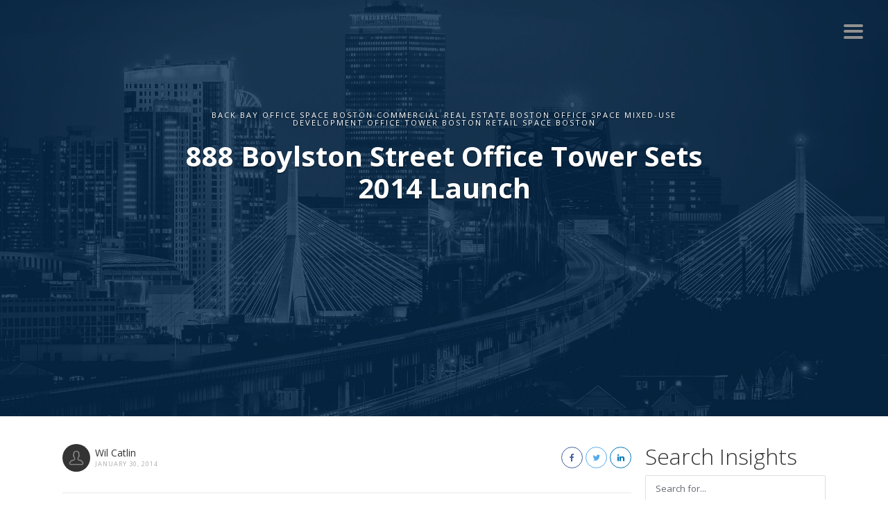

--- FILE ---
content_type: text/html; charset=UTF-8
request_url: https://www.bostonofficespaces.com/888-boylston-street-office-tower-sets-2014-launch/
body_size: 116976
content:
<!DOCTYPE html>
<html lang="en-US">
<head>
    <meta charset="UTF-8">
    <meta name="viewport" content="width=device-width, initial-scale=1.0, maximum-scale=1.0, user-scalable=0">
    <link rel="pingback" href="https://www.bostonofficespaces.com/xmlrpc.php">
    <!--[if lt IE 9]>
        <script src="https://oss.maxcdn.com/html5shiv/3.7.2/html5shiv.min.js"></script>
        <script src="https://oss.maxcdn.com/respond/1.4.2/respond.min.js"></script>
    <![endif]-->
    <link rel="shortcut icon" href="https://www.bostonofficespaces.com/wp-content/uploads/2021/03/cropped-bra-logo__icon.png" type="image/x-icon" />    

    <meta property="og:url" content="https://www.bostonofficespaces.com/888-boylston-street-office-tower-sets-2014-launch/" />
    <meta property="og:title" content="888 Boylston Street Office Tower Sets 2014 Launch" />
    <meta property="og:description" content="

Back Bay continues its foothold as strongest office market in New England.&nbsp; The Boston Marathon and Duck Tour Parade route will pass Boston Properties&#039; newest landmark tower, 888 Boylston Street ..." />
    <meta property="og:image" content="https://www.bostonofficespaces.com/wp-content/uploads/2021/04/888_Boylston_St_boston.jpg" />
    <meta name='robots' content='index, follow, max-image-preview:large, max-snippet:-1, max-video-preview:-1' />
	<style>img:is([sizes="auto" i], [sizes^="auto," i]) { contain-intrinsic-size: 3000px 1500px }</style>
	
<!-- Google Tag Manager for WordPress by gtm4wp.com -->
<script data-cfasync="false" data-pagespeed-no-defer>
	var gtm4wp_datalayer_name = "dataLayer";
	var dataLayer = dataLayer || [];
</script>
<!-- End Google Tag Manager for WordPress by gtm4wp.com -->
	<!-- This site is optimized with the Yoast SEO plugin v26.4 - https://yoast.com/wordpress/plugins/seo/ -->
	<title>888 Boylston Street Office Tower Sets 2014 Launch | Boston Office Spaces</title>
	<link rel="canonical" href="https://www.bostonofficespaces.com/888-boylston-street-office-tower-sets-2014-launch/" />
	<meta property="og:locale" content="en_US" />
	<meta property="og:type" content="article" />
	<meta property="og:title" content="888 Boylston Street Office Tower Sets 2014 Launch | Boston Office Spaces" />
	<meta property="og:description" content="Back Bay continues its foothold as strongest office market in New England.&nbsp; The Boston Marathon and Duck Tour Parade route will pass Boston Properties&#8217; newest landmark tower, 888 Boylston Street [&hellip;]" />
	<meta property="og:url" content="https://www.bostonofficespaces.com/888-boylston-street-office-tower-sets-2014-launch/" />
	<meta property="og:site_name" content="Boston Office Spaces" />
	<meta property="article:published_time" content="2014-01-30T15:09:20+00:00" />
	<meta property="article:modified_time" content="2021-04-29T16:00:56+00:00" />
	<meta property="og:image" content="https://www.bostonofficespaces.com/wp-content/uploads/2021/04/888_Boylston_St_boston.jpg" />
	<meta property="og:image:width" content="275" />
	<meta property="og:image:height" content="147" />
	<meta property="og:image:type" content="image/jpeg" />
	<meta name="author" content="Wil Catlin" />
	<meta name="twitter:card" content="summary_large_image" />
	<meta name="twitter:label1" content="Written by" />
	<meta name="twitter:data1" content="Wil Catlin" />
	<meta name="twitter:label2" content="Est. reading time" />
	<meta name="twitter:data2" content="1 minute" />
	<script type="application/ld+json" class="yoast-schema-graph">{"@context":"https://schema.org","@graph":[{"@type":"Article","@id":"https://www.bostonofficespaces.com/888-boylston-street-office-tower-sets-2014-launch/#article","isPartOf":{"@id":"https://www.bostonofficespaces.com/888-boylston-street-office-tower-sets-2014-launch/"},"author":{"name":"Wil Catlin","@id":"https://www.bostonofficespaces.com/#/schema/person/c8718dab1126675a26e41860cf94d7ae"},"headline":"888 Boylston Street Office Tower Sets 2014 Launch","datePublished":"2014-01-30T15:09:20+00:00","dateModified":"2021-04-29T16:00:56+00:00","mainEntityOfPage":{"@id":"https://www.bostonofficespaces.com/888-boylston-street-office-tower-sets-2014-launch/"},"wordCount":136,"commentCount":0,"publisher":{"@id":"https://www.bostonofficespaces.com/#organization"},"image":{"@id":"https://www.bostonofficespaces.com/888-boylston-street-office-tower-sets-2014-launch/#primaryimage"},"thumbnailUrl":"https://www.bostonofficespaces.com/wp-content/uploads/2021/04/888_Boylston_St_boston.jpg","keywords":["888 Boylston St. Boston","Boylston Street Office Tower","Prudential Center development"],"articleSection":["Back Bay Office Space","Boston Commercial Real Estate","Boston Office Space","Mixed-use Development","Office Tower Boston","Retail Space Boston"],"inLanguage":"en-US"},{"@type":"WebPage","@id":"https://www.bostonofficespaces.com/888-boylston-street-office-tower-sets-2014-launch/","url":"https://www.bostonofficespaces.com/888-boylston-street-office-tower-sets-2014-launch/","name":"888 Boylston Street Office Tower Sets 2014 Launch | Boston Office Spaces","isPartOf":{"@id":"https://www.bostonofficespaces.com/#website"},"primaryImageOfPage":{"@id":"https://www.bostonofficespaces.com/888-boylston-street-office-tower-sets-2014-launch/#primaryimage"},"image":{"@id":"https://www.bostonofficespaces.com/888-boylston-street-office-tower-sets-2014-launch/#primaryimage"},"thumbnailUrl":"https://www.bostonofficespaces.com/wp-content/uploads/2021/04/888_Boylston_St_boston.jpg","datePublished":"2014-01-30T15:09:20+00:00","dateModified":"2021-04-29T16:00:56+00:00","breadcrumb":{"@id":"https://www.bostonofficespaces.com/888-boylston-street-office-tower-sets-2014-launch/#breadcrumb"},"inLanguage":"en-US","potentialAction":[{"@type":"ReadAction","target":["https://www.bostonofficespaces.com/888-boylston-street-office-tower-sets-2014-launch/"]}]},{"@type":"ImageObject","inLanguage":"en-US","@id":"https://www.bostonofficespaces.com/888-boylston-street-office-tower-sets-2014-launch/#primaryimage","url":"https://www.bostonofficespaces.com/wp-content/uploads/2021/04/888_Boylston_St_boston.jpg","contentUrl":"https://www.bostonofficespaces.com/wp-content/uploads/2021/04/888_Boylston_St_boston.jpg","width":275,"height":147},{"@type":"BreadcrumbList","@id":"https://www.bostonofficespaces.com/888-boylston-street-office-tower-sets-2014-launch/#breadcrumb","itemListElement":[{"@type":"ListItem","position":1,"name":"Home","item":"https://www.bostonofficespaces.com/"},{"@type":"ListItem","position":2,"name":"Blog","item":"https://www.bostonofficespaces.com/insights/"},{"@type":"ListItem","position":3,"name":"888 Boylston Street Office Tower Sets 2014 Launch"}]},{"@type":"WebSite","@id":"https://www.bostonofficespaces.com/#website","url":"https://www.bostonofficespaces.com/","name":"Boston Office Spaces","description":"","publisher":{"@id":"https://www.bostonofficespaces.com/#organization"},"potentialAction":[{"@type":"SearchAction","target":{"@type":"EntryPoint","urlTemplate":"https://www.bostonofficespaces.com/?s={search_term_string}"},"query-input":{"@type":"PropertyValueSpecification","valueRequired":true,"valueName":"search_term_string"}}],"inLanguage":"en-US"},{"@type":"Organization","@id":"https://www.bostonofficespaces.com/#organization","name":"Boston Offices Spaces","url":"https://www.bostonofficespaces.com/","logo":{"@type":"ImageObject","inLanguage":"en-US","@id":"https://www.bostonofficespaces.com/#/schema/logo/image/","url":"https://www.bostonofficespaces.com/wp-content/uploads/2021/05/default-image.jpg","contentUrl":"https://www.bostonofficespaces.com/wp-content/uploads/2021/05/default-image.jpg","width":2200,"height":1467,"caption":"Boston Offices Spaces"},"image":{"@id":"https://www.bostonofficespaces.com/#/schema/logo/image/"}},{"@type":"Person","@id":"https://www.bostonofficespaces.com/#/schema/person/c8718dab1126675a26e41860cf94d7ae","name":"Wil Catlin","image":{"@type":"ImageObject","inLanguage":"en-US","@id":"https://www.bostonofficespaces.com/#/schema/person/image/","url":"https://secure.gravatar.com/avatar/b543827e4e64151e9c5d740ff8e0bf2f3ff0b8c7df40e2041464fccadb3e7694?s=96&d=mm&r=g","contentUrl":"https://secure.gravatar.com/avatar/b543827e4e64151e9c5d740ff8e0bf2f3ff0b8c7df40e2041464fccadb3e7694?s=96&d=mm&r=g","caption":"Wil Catlin"},"url":"https://www.bostonofficespaces.com/author/bra_admin/"}]}</script>
	<!-- / Yoast SEO plugin. -->


<link rel='dns-prefetch' href='//maps.googleapis.com' />
<link rel='dns-prefetch' href='//www.google.com' />
<link rel='dns-prefetch' href='//plus.google.com' />
<link rel='dns-prefetch' href='//stackpath.bootstrapcdn.com' />
<link rel='dns-prefetch' href='//fonts.googleapis.com' />
<link rel="alternate" type="application/rss+xml" title="Boston Office Spaces &raquo; Feed" href="https://www.bostonofficespaces.com/feed/" />
<link rel="alternate" type="application/rss+xml" title="Boston Office Spaces &raquo; Comments Feed" href="https://www.bostonofficespaces.com/comments/feed/" />
<link rel='stylesheet' id='wp-components-css' href='https://www.bostonofficespaces.com/wp-includes/css/dist/components/style.min.css?ver=88148abc7dae580943d62ebb8bf92e94' type='text/css' media='all' />
<link rel='stylesheet' id='common-css' href='https://www.bostonofficespaces.com/wp-admin/css/common.min.css?ver=88148abc7dae580943d62ebb8bf92e94' type='text/css' media='all' />
<link rel='stylesheet' id='forms-css' href='https://www.bostonofficespaces.com/wp-admin/css/forms.min.css?ver=88148abc7dae580943d62ebb8bf92e94' type='text/css' media='all' />
<link rel='stylesheet' id='wp-reset-editor-styles-css' href='https://www.bostonofficespaces.com/wp-includes/css/dist/block-library/reset.min.css?ver=88148abc7dae580943d62ebb8bf92e94' type='text/css' media='all' />
<link rel='stylesheet' id='wp-block-library-css' href='https://www.bostonofficespaces.com/wp-includes/css/dist/block-library/style.min.css?ver=88148abc7dae580943d62ebb8bf92e94' type='text/css' media='all' />
<link rel='stylesheet' id='wp-block-editor-content-css' href='https://www.bostonofficespaces.com/wp-includes/css/dist/block-editor/content.min.css?ver=88148abc7dae580943d62ebb8bf92e94' type='text/css' media='all' />
<link rel='stylesheet' id='wp-editor-classic-layout-styles-css' href='https://www.bostonofficespaces.com/wp-includes/css/dist/edit-post/classic.min.css?ver=88148abc7dae580943d62ebb8bf92e94' type='text/css' media='all' />
<link rel='stylesheet' id='wp-edit-blocks-css' href='https://www.bostonofficespaces.com/wp-includes/css/dist/block-library/editor.min.css?ver=88148abc7dae580943d62ebb8bf92e94' type='text/css' media='all' />
<link rel='stylesheet' id='reales-services-block-editor-css' href='https://www.bostonofficespaces.com/wp-content/plugins/short-tax-post/libs/blocks/css/services.css?ver=88148abc7dae580943d62ebb8bf92e94' type='text/css' media='all' />
<link rel='stylesheet' id='reales-recent-properties-block-editor-css' href='https://www.bostonofficespaces.com/wp-content/plugins/short-tax-post/libs/blocks/css/recent-properties.css?ver=88148abc7dae580943d62ebb8bf92e94' type='text/css' media='all' />
<link rel='stylesheet' id='reales-featured-properties-block-editor-css' href='https://www.bostonofficespaces.com/wp-content/plugins/short-tax-post/libs/blocks/css/featured-properties.css?ver=88148abc7dae580943d62ebb8bf92e94' type='text/css' media='all' />
<link rel='stylesheet' id='reales-single-property-block-editor-css' href='https://www.bostonofficespaces.com/wp-content/plugins/short-tax-post/libs/blocks/css/single-property.css?ver=88148abc7dae580943d62ebb8bf92e94' type='text/css' media='all' />
<link rel='stylesheet' id='reales-areas-block-editor-css' href='https://www.bostonofficespaces.com/wp-content/plugins/short-tax-post/libs/blocks/css/areas.css?ver=88148abc7dae580943d62ebb8bf92e94' type='text/css' media='all' />
<link rel='stylesheet' id='reales-featured-agents-block-editor-css' href='https://www.bostonofficespaces.com/wp-content/plugins/short-tax-post/libs/blocks/css/featured-agents.css?ver=88148abc7dae580943d62ebb8bf92e94' type='text/css' media='all' />
<link rel='stylesheet' id='reales-testimonials-block-editor-css' href='https://www.bostonofficespaces.com/wp-content/plugins/short-tax-post/libs/blocks/css/testimonials.css?ver=88148abc7dae580943d62ebb8bf92e94' type='text/css' media='all' />
<link rel='stylesheet' id='reales-latest-posts-block-editor-css' href='https://www.bostonofficespaces.com/wp-content/plugins/short-tax-post/libs/blocks/css/latest-posts.css?ver=88148abc7dae580943d62ebb8bf92e94' type='text/css' media='all' />
<link rel='stylesheet' id='reales-featured-posts-block-editor-css' href='https://www.bostonofficespaces.com/wp-content/plugins/short-tax-post/libs/blocks/css/featured-posts.css?ver=88148abc7dae580943d62ebb8bf92e94' type='text/css' media='all' />
<link rel='stylesheet' id='reales-membership-plans-block-editor-css' href='https://www.bostonofficespaces.com/wp-content/plugins/short-tax-post/libs/blocks/css/membership-plans.css?ver=88148abc7dae580943d62ebb8bf92e94' type='text/css' media='all' />
<link rel='stylesheet' id='reales_plugin_style-css' href='https://www.bostonofficespaces.com/wp-content/plugins/short-tax-post/css/style.css?ver=1.0' type='text/css' media='all' />
<link rel='stylesheet' id='datepicker_style-css' href='https://www.bostonofficespaces.com/wp-content/plugins/short-tax-post//css/datepicker.css?ver=1.0' type='text/css' media='all' />
<style id='classic-theme-styles-inline-css' type='text/css'>
/*! This file is auto-generated */
.wp-block-button__link{color:#fff;background-color:#32373c;border-radius:9999px;box-shadow:none;text-decoration:none;padding:calc(.667em + 2px) calc(1.333em + 2px);font-size:1.125em}.wp-block-file__button{background:#32373c;color:#fff;text-decoration:none}
</style>
<link rel='stylesheet' id='dashicons-css' href='https://www.bostonofficespaces.com/wp-includes/css/dashicons.min.css?ver=88148abc7dae580943d62ebb8bf92e94' type='text/css' media='all' />
<link rel='stylesheet' id='pbg-frontend-css' href='https://www.bostonofficespaces.com/wp-content/plugins/premium-blocks-for-gutenberg/assets/css/style.css?ver=1.9.0' type='text/css' media='all' />
<link rel='stylesheet' id='pbg-fontawesome-css' href='https://stackpath.bootstrapcdn.com/font-awesome/4.7.0/css/font-awesome.min.css?ver=88148abc7dae580943d62ebb8bf92e94' type='text/css' media='all' />
<style id='global-styles-inline-css' type='text/css'>
:root{--wp--preset--aspect-ratio--square: 1;--wp--preset--aspect-ratio--4-3: 4/3;--wp--preset--aspect-ratio--3-4: 3/4;--wp--preset--aspect-ratio--3-2: 3/2;--wp--preset--aspect-ratio--2-3: 2/3;--wp--preset--aspect-ratio--16-9: 16/9;--wp--preset--aspect-ratio--9-16: 9/16;--wp--preset--color--black: #000000;--wp--preset--color--cyan-bluish-gray: #abb8c3;--wp--preset--color--white: #ffffff;--wp--preset--color--pale-pink: #f78da7;--wp--preset--color--vivid-red: #cf2e2e;--wp--preset--color--luminous-vivid-orange: #ff6900;--wp--preset--color--luminous-vivid-amber: #fcb900;--wp--preset--color--light-green-cyan: #7bdcb5;--wp--preset--color--vivid-green-cyan: #00d084;--wp--preset--color--pale-cyan-blue: #8ed1fc;--wp--preset--color--vivid-cyan-blue: #0693e3;--wp--preset--color--vivid-purple: #9b51e0;--wp--preset--gradient--vivid-cyan-blue-to-vivid-purple: linear-gradient(135deg,rgba(6,147,227,1) 0%,rgb(155,81,224) 100%);--wp--preset--gradient--light-green-cyan-to-vivid-green-cyan: linear-gradient(135deg,rgb(122,220,180) 0%,rgb(0,208,130) 100%);--wp--preset--gradient--luminous-vivid-amber-to-luminous-vivid-orange: linear-gradient(135deg,rgba(252,185,0,1) 0%,rgba(255,105,0,1) 100%);--wp--preset--gradient--luminous-vivid-orange-to-vivid-red: linear-gradient(135deg,rgba(255,105,0,1) 0%,rgb(207,46,46) 100%);--wp--preset--gradient--very-light-gray-to-cyan-bluish-gray: linear-gradient(135deg,rgb(238,238,238) 0%,rgb(169,184,195) 100%);--wp--preset--gradient--cool-to-warm-spectrum: linear-gradient(135deg,rgb(74,234,220) 0%,rgb(151,120,209) 20%,rgb(207,42,186) 40%,rgb(238,44,130) 60%,rgb(251,105,98) 80%,rgb(254,248,76) 100%);--wp--preset--gradient--blush-light-purple: linear-gradient(135deg,rgb(255,206,236) 0%,rgb(152,150,240) 100%);--wp--preset--gradient--blush-bordeaux: linear-gradient(135deg,rgb(254,205,165) 0%,rgb(254,45,45) 50%,rgb(107,0,62) 100%);--wp--preset--gradient--luminous-dusk: linear-gradient(135deg,rgb(255,203,112) 0%,rgb(199,81,192) 50%,rgb(65,88,208) 100%);--wp--preset--gradient--pale-ocean: linear-gradient(135deg,rgb(255,245,203) 0%,rgb(182,227,212) 50%,rgb(51,167,181) 100%);--wp--preset--gradient--electric-grass: linear-gradient(135deg,rgb(202,248,128) 0%,rgb(113,206,126) 100%);--wp--preset--gradient--midnight: linear-gradient(135deg,rgb(2,3,129) 0%,rgb(40,116,252) 100%);--wp--preset--font-size--small: 13px;--wp--preset--font-size--medium: 20px;--wp--preset--font-size--large: 36px;--wp--preset--font-size--x-large: 42px;--wp--preset--spacing--20: 0.44rem;--wp--preset--spacing--30: 0.67rem;--wp--preset--spacing--40: 1rem;--wp--preset--spacing--50: 1.5rem;--wp--preset--spacing--60: 2.25rem;--wp--preset--spacing--70: 3.38rem;--wp--preset--spacing--80: 5.06rem;--wp--preset--shadow--natural: 6px 6px 9px rgba(0, 0, 0, 0.2);--wp--preset--shadow--deep: 12px 12px 50px rgba(0, 0, 0, 0.4);--wp--preset--shadow--sharp: 6px 6px 0px rgba(0, 0, 0, 0.2);--wp--preset--shadow--outlined: 6px 6px 0px -3px rgba(255, 255, 255, 1), 6px 6px rgba(0, 0, 0, 1);--wp--preset--shadow--crisp: 6px 6px 0px rgba(0, 0, 0, 1);}:where(.is-layout-flex){gap: 0.5em;}:where(.is-layout-grid){gap: 0.5em;}body .is-layout-flex{display: flex;}.is-layout-flex{flex-wrap: wrap;align-items: center;}.is-layout-flex > :is(*, div){margin: 0;}body .is-layout-grid{display: grid;}.is-layout-grid > :is(*, div){margin: 0;}:where(.wp-block-columns.is-layout-flex){gap: 2em;}:where(.wp-block-columns.is-layout-grid){gap: 2em;}:where(.wp-block-post-template.is-layout-flex){gap: 1.25em;}:where(.wp-block-post-template.is-layout-grid){gap: 1.25em;}.has-black-color{color: var(--wp--preset--color--black) !important;}.has-cyan-bluish-gray-color{color: var(--wp--preset--color--cyan-bluish-gray) !important;}.has-white-color{color: var(--wp--preset--color--white) !important;}.has-pale-pink-color{color: var(--wp--preset--color--pale-pink) !important;}.has-vivid-red-color{color: var(--wp--preset--color--vivid-red) !important;}.has-luminous-vivid-orange-color{color: var(--wp--preset--color--luminous-vivid-orange) !important;}.has-luminous-vivid-amber-color{color: var(--wp--preset--color--luminous-vivid-amber) !important;}.has-light-green-cyan-color{color: var(--wp--preset--color--light-green-cyan) !important;}.has-vivid-green-cyan-color{color: var(--wp--preset--color--vivid-green-cyan) !important;}.has-pale-cyan-blue-color{color: var(--wp--preset--color--pale-cyan-blue) !important;}.has-vivid-cyan-blue-color{color: var(--wp--preset--color--vivid-cyan-blue) !important;}.has-vivid-purple-color{color: var(--wp--preset--color--vivid-purple) !important;}.has-black-background-color{background-color: var(--wp--preset--color--black) !important;}.has-cyan-bluish-gray-background-color{background-color: var(--wp--preset--color--cyan-bluish-gray) !important;}.has-white-background-color{background-color: var(--wp--preset--color--white) !important;}.has-pale-pink-background-color{background-color: var(--wp--preset--color--pale-pink) !important;}.has-vivid-red-background-color{background-color: var(--wp--preset--color--vivid-red) !important;}.has-luminous-vivid-orange-background-color{background-color: var(--wp--preset--color--luminous-vivid-orange) !important;}.has-luminous-vivid-amber-background-color{background-color: var(--wp--preset--color--luminous-vivid-amber) !important;}.has-light-green-cyan-background-color{background-color: var(--wp--preset--color--light-green-cyan) !important;}.has-vivid-green-cyan-background-color{background-color: var(--wp--preset--color--vivid-green-cyan) !important;}.has-pale-cyan-blue-background-color{background-color: var(--wp--preset--color--pale-cyan-blue) !important;}.has-vivid-cyan-blue-background-color{background-color: var(--wp--preset--color--vivid-cyan-blue) !important;}.has-vivid-purple-background-color{background-color: var(--wp--preset--color--vivid-purple) !important;}.has-black-border-color{border-color: var(--wp--preset--color--black) !important;}.has-cyan-bluish-gray-border-color{border-color: var(--wp--preset--color--cyan-bluish-gray) !important;}.has-white-border-color{border-color: var(--wp--preset--color--white) !important;}.has-pale-pink-border-color{border-color: var(--wp--preset--color--pale-pink) !important;}.has-vivid-red-border-color{border-color: var(--wp--preset--color--vivid-red) !important;}.has-luminous-vivid-orange-border-color{border-color: var(--wp--preset--color--luminous-vivid-orange) !important;}.has-luminous-vivid-amber-border-color{border-color: var(--wp--preset--color--luminous-vivid-amber) !important;}.has-light-green-cyan-border-color{border-color: var(--wp--preset--color--light-green-cyan) !important;}.has-vivid-green-cyan-border-color{border-color: var(--wp--preset--color--vivid-green-cyan) !important;}.has-pale-cyan-blue-border-color{border-color: var(--wp--preset--color--pale-cyan-blue) !important;}.has-vivid-cyan-blue-border-color{border-color: var(--wp--preset--color--vivid-cyan-blue) !important;}.has-vivid-purple-border-color{border-color: var(--wp--preset--color--vivid-purple) !important;}.has-vivid-cyan-blue-to-vivid-purple-gradient-background{background: var(--wp--preset--gradient--vivid-cyan-blue-to-vivid-purple) !important;}.has-light-green-cyan-to-vivid-green-cyan-gradient-background{background: var(--wp--preset--gradient--light-green-cyan-to-vivid-green-cyan) !important;}.has-luminous-vivid-amber-to-luminous-vivid-orange-gradient-background{background: var(--wp--preset--gradient--luminous-vivid-amber-to-luminous-vivid-orange) !important;}.has-luminous-vivid-orange-to-vivid-red-gradient-background{background: var(--wp--preset--gradient--luminous-vivid-orange-to-vivid-red) !important;}.has-very-light-gray-to-cyan-bluish-gray-gradient-background{background: var(--wp--preset--gradient--very-light-gray-to-cyan-bluish-gray) !important;}.has-cool-to-warm-spectrum-gradient-background{background: var(--wp--preset--gradient--cool-to-warm-spectrum) !important;}.has-blush-light-purple-gradient-background{background: var(--wp--preset--gradient--blush-light-purple) !important;}.has-blush-bordeaux-gradient-background{background: var(--wp--preset--gradient--blush-bordeaux) !important;}.has-luminous-dusk-gradient-background{background: var(--wp--preset--gradient--luminous-dusk) !important;}.has-pale-ocean-gradient-background{background: var(--wp--preset--gradient--pale-ocean) !important;}.has-electric-grass-gradient-background{background: var(--wp--preset--gradient--electric-grass) !important;}.has-midnight-gradient-background{background: var(--wp--preset--gradient--midnight) !important;}.has-small-font-size{font-size: var(--wp--preset--font-size--small) !important;}.has-medium-font-size{font-size: var(--wp--preset--font-size--medium) !important;}.has-large-font-size{font-size: var(--wp--preset--font-size--large) !important;}.has-x-large-font-size{font-size: var(--wp--preset--font-size--x-large) !important;}
:where(.wp-block-post-template.is-layout-flex){gap: 1.25em;}:where(.wp-block-post-template.is-layout-grid){gap: 1.25em;}
:where(.wp-block-columns.is-layout-flex){gap: 2em;}:where(.wp-block-columns.is-layout-grid){gap: 2em;}
:root :where(.wp-block-pullquote){font-size: 1.5em;line-height: 1.6;}
</style>
<link rel='stylesheet' id='bra-calc-vendor-style-css' href='https://www.bostonofficespaces.com/wp-content/plugins/bra-calc/vendor/tbo/css/vendor.min.css?ver=1.0.2' type='text/css' media='all' />
<link rel='stylesheet' id='contact-form-7-css' href='https://www.bostonofficespaces.com/wp-content/plugins/contact-form-7/includes/css/styles.css?ver=5.5.2' type='text/css' media='all' />
<link rel='stylesheet' id='spam-protect-for-contact-form7-css' href='https://www.bostonofficespaces.com/wp-content/plugins/wp-contact-form-7-spam-blocker/frontend/css/spam-protect-for-contact-form7.css?ver=1.0.0' type='text/css' media='all' />
<link rel='stylesheet' id='open_sans-css' href='https://fonts.googleapis.com/css?family=Open+Sans%3A400%2C300%2C700&#038;subset=latin%2Cgreek%2Cgreek-ext%2Cvietnamese%2Ccyrillic-ext%2Clatin-ext%2Ccyrillic&#038;ver=1.0' type='text/css' media='all' />
<link rel='stylesheet' id='font_awesome-css' href='https://www.bostonofficespaces.com/wp-content/themes/realeswp/css/font-awesome.min.css?ver=1.0' type='text/css' media='all' />
<link rel='stylesheet' id='simple_line_icons-css' href='https://www.bostonofficespaces.com/wp-content/themes/realeswp/css/simple-line-icons.css?ver=1.0' type='text/css' media='all' />
<link rel='stylesheet' id='jquery_ui-css' href='https://www.bostonofficespaces.com/wp-content/themes/realeswp/css/jquery-ui.css?ver=1.0' type='text/css' media='all' />
<link rel='stylesheet' id='file_input-css' href='https://www.bostonofficespaces.com/wp-content/themes/realeswp/css/fileinput.min.css?ver=1.0' type='text/css' media='all' />
<link rel='stylesheet' id='bootstrap_style-css' href='https://www.bostonofficespaces.com/wp-content/themes/realeswp/css/bootstrap.css?ver=1.0' type='text/css' media='all' />
<link rel='stylesheet' id='datepicker-css' href='https://www.bostonofficespaces.com/wp-content/themes/realeswp/css/datepicker.css?ver=1.0' type='text/css' media='all' />
<link rel='stylesheet' id='owl-carousel-css' href='https://www.bostonofficespaces.com/wp-content/themes/realeswp/css/owl.carousel.min.css?ver=1.3.3' type='text/css' media='all' />
<link rel='stylesheet' id='owl-theme-css' href='https://www.bostonofficespaces.com/wp-content/themes/realeswp/css/owl.theme.default.min.css?ver=1.3.3' type='text/css' media='all' />
<link rel='stylesheet' id='fancybox-css' href='https://www.bostonofficespaces.com/wp-content/themes/realeswp/css/jquery.fancybox.css?ver=1.0' type='text/css' media='all' />
<link rel='stylesheet' id='fancybox_buttons-css' href='https://www.bostonofficespaces.com/wp-content/themes/realeswp/css/jquery.fancybox-buttons.css?ver=1.0' type='text/css' media='all' />
<link rel='stylesheet' id='reales_style-css' href='https://www.bostonofficespaces.com/wp-content/themes/bostonofficespaces/style.css?ver=1.0' type='text/css' media='all' />
<link rel='stylesheet' id='idx_style-css' href='https://www.bostonofficespaces.com/wp-content/themes/realeswp/css/idx.css?ver=1.0' type='text/css' media='all' />
<link rel='stylesheet' id='tf-compiled-options-mobmenu-css' href='https://www.bostonofficespaces.com/wp-content/uploads/dynamic-mobmenu.css?ver=2.8.2.3-136' type='text/css' media='all' />
<link rel='stylesheet' id='tf-google-webfont-dosis-css' href='//fonts.googleapis.com/css?family=Dosis%3Ainherit%2C400&#038;subset=latin%2Clatin-ext&#038;ver=88148abc7dae580943d62ebb8bf92e94' type='text/css' media='all' />
<link rel='stylesheet' id='popup-maker-site-css' href='https://www.bostonofficespaces.com/wp-content/plugins/popup-maker/assets/css/pum-site.min.css?ver=1.16.2' type='text/css' media='all' />
<style id='popup-maker-site-inline-css' type='text/css'>
/* Popup Google Fonts */
@import url('//fonts.googleapis.com/css?family=Montserrat:100');

/* Popup Theme 10515: Boston Office Spaces Branded Modal */
.pum-theme-10515, .pum-theme-cutting-edge { background-color: rgba( 0, 0, 0, 0.80 ) } 
.pum-theme-10515 .pum-container, .pum-theme-cutting-edge .pum-container { padding: 18px; border-radius: 0px; border: 1px none #000000; box-shadow: 0px 10px 25px 0px rgba( 2, 2, 2, 0.50 ); background-color: rgba( 0, 56, 108, 1.00 ) } 
.pum-theme-10515 .pum-title, .pum-theme-cutting-edge .pum-title { color: #ffffff; text-align: left; text-shadow: 0px 0px 0px rgba( 2, 2, 2, 0.23 ); font-family: Sans-Serif; font-weight: 300; font-size: 26px; line-height: 28px } 
.pum-theme-10515 .pum-content, .pum-theme-cutting-edge .pum-content { color: #919191; font-family: inherit; font-weight: 200 } 
.pum-theme-10515 .pum-content + .pum-close, .pum-theme-cutting-edge .pum-content + .pum-close { position: absolute; height: 50px; width: 50px; left: auto; right: 0px; bottom: auto; top: 0px; padding: 15px; color: #00386c; font-family: Times New Roman; font-weight: 400; font-size: 32px; line-height: 24px; border: 1px none #ffffff; border-radius: 0px; box-shadow: -1px 1px 1px 0px rgba( 2, 2, 2, 0.10 ); text-shadow: -1px 1px 1px rgba( 0, 0, 0, 0.10 ); background-color: rgba( 94, 150, 208, 1.00 ) } 

/* Popup Theme 10512: Light Box */
.pum-theme-10512, .pum-theme-lightbox { background-color: rgba( 0, 0, 0, 0.60 ) } 
.pum-theme-10512 .pum-container, .pum-theme-lightbox .pum-container { padding: 18px; border-radius: 3px; border: 8px solid #000000; box-shadow: 0px 0px 30px 0px rgba( 2, 2, 2, 1.00 ); background-color: rgba( 255, 255, 255, 1.00 ) } 
.pum-theme-10512 .pum-title, .pum-theme-lightbox .pum-title { color: #000000; text-align: left; text-shadow: 0px 0px 0px rgba( 2, 2, 2, 0.23 ); font-family: inherit; font-weight: 100; font-size: 32px; line-height: 36px } 
.pum-theme-10512 .pum-content, .pum-theme-lightbox .pum-content { color: #000000; font-family: inherit; font-weight: 100 } 
.pum-theme-10512 .pum-content + .pum-close, .pum-theme-lightbox .pum-content + .pum-close { position: absolute; height: 26px; width: 26px; left: auto; right: -13px; bottom: auto; top: -13px; padding: 0px; color: #ffffff; font-family: Arial; font-weight: 100; font-size: 24px; line-height: 24px; border: 2px solid #ffffff; border-radius: 26px; box-shadow: 0px 0px 15px 1px rgba( 2, 2, 2, 0.75 ); text-shadow: 0px 0px 0px rgba( 0, 0, 0, 0.23 ); background-color: rgba( 0, 0, 0, 1.00 ) } 

/* Popup Theme 10513: Enterprise Blue */
.pum-theme-10513, .pum-theme-enterprise-blue { background-color: rgba( 0, 0, 0, 0.70 ) } 
.pum-theme-10513 .pum-container, .pum-theme-enterprise-blue .pum-container { padding: 28px; border-radius: 5px; border: 1px none #000000; box-shadow: 0px 10px 25px 4px rgba( 2, 2, 2, 0.50 ); background-color: rgba( 255, 255, 255, 1.00 ) } 
.pum-theme-10513 .pum-title, .pum-theme-enterprise-blue .pum-title { color: #315b7c; text-align: left; text-shadow: 0px 0px 0px rgba( 2, 2, 2, 0.23 ); font-family: inherit; font-weight: 100; font-size: 34px; line-height: 36px } 
.pum-theme-10513 .pum-content, .pum-theme-enterprise-blue .pum-content { color: #2d2d2d; font-family: inherit; font-weight: 100 } 
.pum-theme-10513 .pum-content + .pum-close, .pum-theme-enterprise-blue .pum-content + .pum-close { position: absolute; height: 28px; width: 28px; left: auto; right: 8px; bottom: auto; top: 8px; padding: 4px; color: #ffffff; font-family: Times New Roman; font-weight: 100; font-size: 20px; line-height: 20px; border: 1px none #ffffff; border-radius: 42px; box-shadow: 0px 0px 0px 0px rgba( 2, 2, 2, 0.23 ); text-shadow: 0px 0px 0px rgba( 0, 0, 0, 0.23 ); background-color: rgba( 49, 91, 124, 1.00 ) } 

/* Popup Theme 10514: Hello Box */
.pum-theme-10514, .pum-theme-hello-box { background-color: rgba( 0, 0, 0, 0.75 ) } 
.pum-theme-10514 .pum-container, .pum-theme-hello-box .pum-container { padding: 30px; border-radius: 80px; border: 14px solid #81d742; box-shadow: 0px 0px 0px 0px rgba( 2, 2, 2, 0.00 ); background-color: rgba( 255, 255, 255, 1.00 ) } 
.pum-theme-10514 .pum-title, .pum-theme-hello-box .pum-title { color: #2d2d2d; text-align: left; text-shadow: 0px 0px 0px rgba( 2, 2, 2, 0.23 ); font-family: Montserrat; font-weight: 100; font-size: 32px; line-height: 36px } 
.pum-theme-10514 .pum-content, .pum-theme-hello-box .pum-content { color: #2d2d2d; font-family: inherit; font-weight: 100 } 
.pum-theme-10514 .pum-content + .pum-close, .pum-theme-hello-box .pum-content + .pum-close { position: absolute; height: auto; width: auto; left: auto; right: -30px; bottom: auto; top: -30px; padding: 0px; color: #2d2d2d; font-family: Times New Roman; font-weight: 100; font-size: 32px; line-height: 28px; border: 1px none #ffffff; border-radius: 28px; box-shadow: 0px 0px 0px 0px rgba( 2, 2, 2, 0.23 ); text-shadow: 0px 0px 0px rgba( 0, 0, 0, 0.23 ); background-color: rgba( 255, 255, 255, 1.00 ) } 

/* Popup Theme 10516: Framed Border */
.pum-theme-10516, .pum-theme-framed-border { background-color: rgba( 255, 255, 255, 0.50 ) } 
.pum-theme-10516 .pum-container, .pum-theme-framed-border .pum-container { padding: 18px; border-radius: 0px; border: 20px outset #dd3333; box-shadow: 1px 1px 3px 0px rgba( 2, 2, 2, 0.97 ) inset; background-color: rgba( 255, 251, 239, 1.00 ) } 
.pum-theme-10516 .pum-title, .pum-theme-framed-border .pum-title { color: #000000; text-align: left; text-shadow: 0px 0px 0px rgba( 2, 2, 2, 0.23 ); font-family: inherit; font-weight: 100; font-size: 32px; line-height: 36px } 
.pum-theme-10516 .pum-content, .pum-theme-framed-border .pum-content { color: #2d2d2d; font-family: inherit; font-weight: 100 } 
.pum-theme-10516 .pum-content + .pum-close, .pum-theme-framed-border .pum-content + .pum-close { position: absolute; height: 20px; width: 20px; left: auto; right: -20px; bottom: auto; top: -20px; padding: 0px; color: #ffffff; font-family: Tahoma; font-weight: 700; font-size: 16px; line-height: 18px; border: 1px none #ffffff; border-radius: 0px; box-shadow: 0px 0px 0px 0px rgba( 2, 2, 2, 0.23 ); text-shadow: 0px 0px 0px rgba( 0, 0, 0, 0.23 ); background-color: rgba( 0, 0, 0, 0.55 ) } 

/* Popup Theme 10517: Floating Bar - Soft Blue */
.pum-theme-10517, .pum-theme-floating-bar { background-color: rgba( 255, 255, 255, 0.00 ) } 
.pum-theme-10517 .pum-container, .pum-theme-floating-bar .pum-container { padding: 8px; border-radius: 0px; border: 1px none #000000; box-shadow: 1px 1px 3px 0px rgba( 2, 2, 2, 0.23 ); background-color: rgba( 238, 246, 252, 1.00 ) } 
.pum-theme-10517 .pum-title, .pum-theme-floating-bar .pum-title { color: #505050; text-align: left; text-shadow: 0px 0px 0px rgba( 2, 2, 2, 0.23 ); font-family: inherit; font-weight: 400; font-size: 32px; line-height: 36px } 
.pum-theme-10517 .pum-content, .pum-theme-floating-bar .pum-content { color: #505050; font-family: inherit; font-weight: 400 } 
.pum-theme-10517 .pum-content + .pum-close, .pum-theme-floating-bar .pum-content + .pum-close { position: absolute; height: 18px; width: 18px; left: auto; right: 5px; bottom: auto; top: 50%; padding: 0px; color: #505050; font-family: Sans-Serif; font-weight: 700; font-size: 15px; line-height: 18px; border: 1px solid #505050; border-radius: 15px; box-shadow: 0px 0px 0px 0px rgba( 2, 2, 2, 0.00 ); text-shadow: 0px 0px 0px rgba( 0, 0, 0, 0.00 ); background-color: rgba( 255, 255, 255, 0.00 ); transform: translate(0, -50%) } 

/* Popup Theme 10518: Content Only - For use with page builders or block editor */
.pum-theme-10518, .pum-theme-content-only { background-color: rgba( 0, 0, 0, 0.70 ) } 
.pum-theme-10518 .pum-container, .pum-theme-content-only .pum-container { padding: 0px; border-radius: 0px; border: 1px none #000000; box-shadow: 0px 0px 0px 0px rgba( 2, 2, 2, 0.00 ) } 
.pum-theme-10518 .pum-title, .pum-theme-content-only .pum-title { color: #000000; text-align: left; text-shadow: 0px 0px 0px rgba( 2, 2, 2, 0.23 ); font-family: inherit; font-weight: 400; font-size: 32px; line-height: 36px } 
.pum-theme-10518 .pum-content, .pum-theme-content-only .pum-content { color: #8c8c8c; font-family: inherit; font-weight: 400 } 
.pum-theme-10518 .pum-content + .pum-close, .pum-theme-content-only .pum-content + .pum-close { position: absolute; height: 18px; width: 18px; left: auto; right: 7px; bottom: auto; top: 7px; padding: 0px; color: #000000; font-family: inherit; font-weight: 700; font-size: 20px; line-height: 20px; border: 1px none #ffffff; border-radius: 15px; box-shadow: 0px 0px 0px 0px rgba( 2, 2, 2, 0.00 ); text-shadow: 0px 0px 0px rgba( 0, 0, 0, 0.00 ); background-color: rgba( 255, 255, 255, 0.00 ) } 

/* Popup Theme 10511: Default Theme */
.pum-theme-10511, .pum-theme-default-theme { background-color: rgba( 255, 255, 255, 1.00 ) } 
.pum-theme-10511 .pum-container, .pum-theme-default-theme .pum-container { padding: 18px; border-radius: 0px; border: 1px none #000000; box-shadow: 1px 1px 3px 0px rgba( 2, 2, 2, 0.23 ); background-color: rgba( 249, 249, 249, 1.00 ) } 
.pum-theme-10511 .pum-title, .pum-theme-default-theme .pum-title { color: #000000; text-align: left; text-shadow: 0px 0px 0px rgba( 2, 2, 2, 0.23 ); font-family: inherit; font-weight: 400; font-size: 32px; font-style: normal; line-height: 36px } 
.pum-theme-10511 .pum-content, .pum-theme-default-theme .pum-content { color: #8c8c8c; font-family: inherit; font-weight: 400; font-style: inherit } 
.pum-theme-10511 .pum-content + .pum-close, .pum-theme-default-theme .pum-content + .pum-close { position: absolute; height: auto; width: auto; left: auto; right: 0px; bottom: auto; top: 0px; padding: 8px; color: #ffffff; font-family: inherit; font-weight: 400; font-size: 12px; font-style: inherit; line-height: 36px; border: 1px none #ffffff; border-radius: 0px; box-shadow: 1px 1px 3px 0px rgba( 2, 2, 2, 0.23 ); text-shadow: 0px 0px 0px rgba( 0, 0, 0, 0.23 ); background-color: rgba( 0, 183, 205, 1.00 ) } 

#pum-10520 {z-index: 1999999999}

</style>
<link rel='stylesheet' id='cssmobmenu-icons-css' href='https://www.bostonofficespaces.com/wp-content/plugins/mobile-menu/includes/css/mobmenu-icons.css?ver=88148abc7dae580943d62ebb8bf92e94' type='text/css' media='all' />
<link rel='stylesheet' id='cssmobmenu-css' href='https://www.bostonofficespaces.com/wp-content/plugins/mobile-menu/includes/css/mobmenu.css?ver=2.8.2.3' type='text/css' media='all' />
<link rel='stylesheet' id='parent-style-altered-css' href='https://www.bostonofficespaces.com/wp-content/themes/bostonofficespaces/public/css/altered/style.css?ver=88148abc7dae580943d62ebb8bf92e94' type='text/css' media='all' />
<link rel='stylesheet' id='bos-theme-css' href='https://www.bostonofficespaces.com/wp-content/themes/bostonofficespaces/public/css/theme.css?ver=1.0.0' type='text/css' media='all' />
<script type="text/javascript" src="https://www.bostonofficespaces.com/wp-content/plugins/enable-jquery-migrate-helper/js/jquery/jquery-1.12.4-wp.js?ver=1.12.4-wp" id="jquery-core-js"></script>
<script type="text/javascript" src="https://www.bostonofficespaces.com/wp-content/plugins/enable-jquery-migrate-helper/js/jquery-migrate/jquery-migrate-1.4.1-wp.js?ver=1.4.1-wp" id="jquery-migrate-js"></script>
<script type="text/javascript" src="https://www.bostonofficespaces.com/wp-includes/js/dist/dom-ready.min.js?ver=f77871ff7694fffea381" id="wp-dom-ready-js"></script>
<script type="text/javascript" src="https://www.bostonofficespaces.com/wp-includes/js/dist/hooks.min.js?ver=4d63a3d491d11ffd8ac6" id="wp-hooks-js"></script>
<script type="text/javascript" src="https://www.bostonofficespaces.com/wp-includes/js/dist/i18n.min.js?ver=5e580eb46a90c2b997e6" id="wp-i18n-js"></script>
<script type="text/javascript" id="wp-i18n-js-after">
/* <![CDATA[ */
wp.i18n.setLocaleData( { 'text direction\u0004ltr': [ 'ltr' ] } );
/* ]]> */
</script>
<script type="text/javascript" src="https://www.bostonofficespaces.com/wp-includes/js/dist/a11y.min.js?ver=3156534cc54473497e14" id="wp-a11y-js"></script>
<script type="text/javascript" src="https://www.bostonofficespaces.com/wp-content/plugins/wp-contact-form-7-spam-blocker/frontend/js/spam-protect-for-contact-form7.js?ver=1.0.0" id="spam-protect-for-contact-form7-js"></script>
<script type="text/javascript" src="https://www.bostonofficespaces.com/wp-includes/js/clipboard.min.js?ver=2.0.11" id="clipboard-js"></script>
<script type="text/javascript" src="https://www.bostonofficespaces.com/wp-includes/js/plupload/moxie.min.js?ver=1.3.5.1" id="moxiejs-js"></script>
<script type="text/javascript" src="https://www.bostonofficespaces.com/wp-includes/js/plupload/plupload.min.js?ver=2.1.9" id="plupload-js"></script>
<script type="text/javascript" src="https://www.bostonofficespaces.com/wp-includes/js/underscore.min.js?ver=1.13.7" id="underscore-js"></script>
<script type="text/javascript" id="plupload-handlers-js-extra">
/* <![CDATA[ */
var pluploadL10n = {"queue_limit_exceeded":"You have attempted to queue too many files.","file_exceeds_size_limit":"%s exceeds the maximum upload size for this site.","zero_byte_file":"This file is empty. Please try another.","invalid_filetype":"This file cannot be processed by the web server.","not_an_image":"This file is not an image. Please try another.","image_memory_exceeded":"Memory exceeded. Please try another smaller file.","image_dimensions_exceeded":"This is larger than the maximum size. Please try another.","default_error":"An error occurred in the upload. Please try again later.","missing_upload_url":"There was a configuration error. Please contact the server administrator.","upload_limit_exceeded":"You may only upload 1 file.","http_error":"Unexpected response from the server. The file may have been uploaded successfully. Check in the Media Library or reload the page.","http_error_image":"The server cannot process the image. This can happen if the server is busy or does not have enough resources to complete the task. Uploading a smaller image may help. Suggested maximum size is 2560 pixels.","upload_failed":"Upload failed.","big_upload_failed":"Please try uploading this file with the %1$sbrowser uploader%2$s.","big_upload_queued":"%s exceeds the maximum upload size for the multi-file uploader when used in your browser.","io_error":"IO error.","security_error":"Security error.","file_cancelled":"File canceled.","upload_stopped":"Upload stopped.","dismiss":"Dismiss","crunching":"Crunching\u2026","deleted":"moved to the Trash.","error_uploading":"\u201c%s\u201d has failed to upload.","unsupported_image":"This image cannot be displayed in a web browser. For best results convert it to JPEG before uploading.","noneditable_image":"The web server cannot generate responsive image sizes for this image. Convert it to JPEG or PNG before uploading.","file_url_copied":"The file URL has been copied to your clipboard"};
/* ]]> */
</script>
<script type="text/javascript" src="https://www.bostonofficespaces.com/wp-includes/js/plupload/handlers.min.js?ver=88148abc7dae580943d62ebb8bf92e94" id="plupload-handlers-js"></script>
<script type="text/javascript" src="https://www.bostonofficespaces.com/wp-content/plugins/mobile-menu/includes/js/mobmenu.js?ver=2.8.2.3" id="mobmenujs-js"></script>
<link rel="https://api.w.org/" href="https://www.bostonofficespaces.com/wp-json/" /><link rel="alternate" title="JSON" type="application/json" href="https://www.bostonofficespaces.com/wp-json/wp/v2/posts/1763" /><link rel="EditURI" type="application/rsd+xml" title="RSD" href="https://www.bostonofficespaces.com/xmlrpc.php?rsd" />

<link rel='shortlink' href='https://www.bostonofficespaces.com/?p=1763' />
<link rel="alternate" title="oEmbed (JSON)" type="application/json+oembed" href="https://www.bostonofficespaces.com/wp-json/oembed/1.0/embed?url=https%3A%2F%2Fwww.bostonofficespaces.com%2F888-boylston-street-office-tower-sets-2014-launch%2F" />
<link rel="alternate" title="oEmbed (XML)" type="text/xml+oembed" href="https://www.bostonofficespaces.com/wp-json/oembed/1.0/embed?url=https%3A%2F%2Fwww.bostonofficespaces.com%2F888-boylston-street-office-tower-sets-2014-launch%2F&#038;format=xml" />

<!-- Google Tag Manager for WordPress by gtm4wp.com -->
<!-- GTM Container placement set to footer -->
<script data-cfasync="false" data-pagespeed-no-defer type="text/javascript">
	var dataLayer_content = {"pagePostType":"post","pagePostType2":"single-post","pageCategory":["back-bay-office-space","boston-commercial-real-estate","boston-office-space","mixed-use-development-2","office-tower-boston","retail-space-boston"],"pageAttributes":["888-boylston-st-boston","boylston-street-office-tower","prudential-center-development"],"pagePostAuthor":"Wil Catlin"};
	dataLayer.push( dataLayer_content );
</script>
<script data-cfasync="false" data-pagespeed-no-defer type="text/javascript">
(function(w,d,s,l,i){w[l]=w[l]||[];w[l].push({'gtm.start':
new Date().getTime(),event:'gtm.js'});var f=d.getElementsByTagName(s)[0],
j=d.createElement(s),dl=l!='dataLayer'?'&l='+l:'';j.async=true;j.src=
'//www.googletagmanager.com/gtm.js?id='+i+dl;f.parentNode.insertBefore(j,f);
})(window,document,'script','dataLayer','GTM-PXVB7TW');
</script>
<!-- End Google Tag Manager for WordPress by gtm4wp.com --><style type='text/css'>
    .slideshowShadow {
        background-color: rgba(0,0,0,0.30) !important;
    }

        .btn-green {
            background-color: #00386c !important;
        }
        .btn-o.btn-green {
            background-color: transparent !important;
            color: #00386c !important;
            border-color: #00386c !important;
        }
        .no-touch .btn-o.btn-green:hover,
        .btn-o.btn-green:focus,
        .btn-o.btn-green:active,
        .btn-o.btn-green.active,
        .open > .dropdown-toggle.btn-o.btn-green {
            background-color: #00386c !important;
            color: #fff !important;
        }
        .text-green {
            color: #00386c !important;
        }
        .logo {
            background-color: #00386c !important;
        }
        .no-touch .userMenu ul > li > a:hover > span, .no-touch .userMenu ul > li > a:focus > span {
            color: #00386c !important;
        }
        .stLabel {
            background-color: #00386c !important;
        }
        .stArrow {
            border-top-color: #00386c !important;
        }
        .ui-slider .ui-slider-range {
            background-color: #00386c !important;
        }
        .no-touch a.card:hover h2, .no-touch div.card:hover h2 {
            color: #00386c !important;
        }
        .no-touch #content a.card-2:hover h3 {
            color: #00386c !important;
        }
        .no-touch .page-content a.card-2:hover h3 {
            color: #00386c !important;
        }
        .no-touch .similar a.similarProp:hover .info .name {
            color: #00386c !important;
        }
        .amItem.active span {
            color: #00386c !important;
        }
        .no-touch .propsWidget ul.propList li a:hover .info .name {
            color: #00386c !important;
        }
        .no-touch .agentsWidget ul.agentsList li a:hover .info .name {
            color: #00386c !important;
        }
        .pagination > .active > a,
        .pagination > .active > span,
        .no-touch .pagination > .active > a:hover,
        .no-touch .pagination > .active > span:hover,
        .pagination > .active > a:focus,
        .pagination > .active > span:focus {
            background-color: #00386c !important;
            border-color: #00386c !important;
        }
        .page-links > span {
            background-color: #00386c !important;
        }
        .progress-bar-green {
            background-color: #00386c !important;
        }
        .spotlight {
            background-color: #00386c !important;
        }
        .s-icon {
            color: #00386c !important;
        }
        .label-green {
            background-color: #00386c !important;
        }
        h2.s-main {
            color: #00386c !important;
        }
        .no-touch .s-menu-item:hover .s-icon {
            color: #fff !important;
        }
        .no-touch .s-menu-item:hover .s-main {
            color: #fff !important;
        }
        .no-touch .s-menu-item:hover {
            background-color: #00386c !important;
        }
        .no-touch .article h3 a:hover {
            color: #00386c !important;
        }
        .blog-pagination a {
            border: 1px solid #00386c !important;
            color: #00386c !important;
        }
        .no-touch .blog-pagination a:hover {
            color: #fff !important;;
            background-color: #00386c !important;
        }
        blockquote {
            border-left: 2px solid #00386c !important;
        }
        .no-touch .f-p-article:hover .fpna-header, .no-touch .f-n-article:hover .fpna-header {
            color: #00386c !important;
        }
        .comment-navigation a {
            border: 1px solid #00386c !important;
            color: #00386c !important;
        }
        .no-touch .comment-navigation a:hover {
            background-color: #00386c !important;
            color: #fff !important;
        }.comment-form input[type="submit"] {
            border: 1px solid #00386c !important;
            background-color: #00386c !important;
        }
        #wp-calendar tbody tr td a {
            color: #00386c !important;
        }
        .no-touch .content-sidebar .agentsWidget ul.agentsList li a:hover .info .name {
            color: #00386c !important;
        }
        .no-touch .content-sidebar .propsWidget ul.propList li a:hover .info .name {
            color: #00386c !important;
        }
        .datepicker td.day:hover {
            color: #00386c !important;
        }
        .datepicker td.active,
        .datepicker td.active:hover {
            color: #ffffff !important;
            background-color: #00386c !important;
        }
        .datepicker td span.active {
            color: #ffffff !important;
            background-color: #00386c !important;
        }
        .datepicker thead tr:first-child th:hover {
            color: #00386c !important;
        }
        @media screen and (max-width: 767px) {  
            #header {
                background-color: #00386c !important;
            }
            .logo {
                background-color: transparent !important;
            }
        }
        .no-touch #dsidx-listings .dsidx-primary-data .dsidx-address a:hover {
            color: #00386c !important;
        }
        .no-touch ul.dsidx-list.dsidx-panel li a:hover {
            color: #00386c !important;
        }
        .no-touch div.dsidx-results-widget .dsidx-slideshow-control:hover {
            background-color: #00386c !important;
            color: #fff !important;
        }
        .no-touch div.dsidx-results-widget h4 a:hover {
            color: #00386c !important;
        }
        .no-touch .dsidx-widget-single-listing h3.widget-title a:hover {
            color: #00386c !important;
        }
        .no-touch .dsidx-prop-summary .dsidx-prop-title a:hover {
            color: #00386c !important;
        }
        .no-touch h4.dsidx-address a:hover {
            color: #00386c !important;
        }
        .no-touch .properties-list-item-details h2 a:hover {
            color: #00386c !important;
        }
        .content-sidebar .price-plan-title.active {
            background-color: #00386c !important;
        }
        .price-marker {
            color: #00386c !important;
            border: 1px solid #00386c !important;
            background-color: #fff !important;
        }
        .price-marker:after {
            background: #fff !important;
            border-right:1px solid #00386c !important;
            border-bottom:1px solid #00386c !important;
        }
        .no-touch .price-marker:hover,
        .price-marker.active {
            color: #fff !important;
            background-color: #00386c !important;
        }
        .no-touch .price-marker:hover:after,
        .price-marker.active:after {
            color: #fff !important;
            background-color: #00386c !important;
        }
        .no-touch .page-content a.propWidget-2-2:hover h3 {
            color: #00386c !important;
        }
        .search-panel-type-tabs > ul > li.active > a {
            color: #fff !important;
            background-color: #00386c !important;
        }
        .no-touch .search-panel-type-tabs > ul > li > a:hover {
            background-color: #00386c !important;
            color: #fff !important;
        }
        .no-touch .agentsItem-2-name:hover {
            color: #00386c !important;
        }
        .no-touch .agentsItem-2-fig:hover + .agentsItem-2-name {
            color: #00386c !important;
        }
    
        .no-touch .btn-green:hover,
        .btn-green:focus,
        .btn-green:active,
        .btn-green.active,
        .open > .dropdown-toggle.btn-green {
            background-color: #003a71 !important;
            color: #fff !important;
        }
        .no-touch a.text-green:hover {
            color: #003a71 !important;
        }
        .no-touch a.bg-green:hover {
            background-color: #003a71 !important;
        }
        .comment-form input[type="submit"]:hover {
            background-color: #003a71 !important;
            border: 1px solid #003a71 !important;
        }
        .footer-nav .searchform input[type="submit"] {
            background-color: #003a71 !important;
        }
        .content-sidebar .searchform input[type="submit"] {
            background-color: #003a71 !important;
        }
        .datepicker td.active:hover,
        .datepicker td.active:hover:hover,
        .datepicker td.active:focus,
        .datepicker td.active:hover:focus,
        .datepicker td.active:active,
        .datepicker td.active:hover:active,
        .datepicker td.active.active,
        .datepicker td.active:hover.active,
        .datepicker td.active.disabled,
        .datepicker td.active:hover.disabled,
        .datepicker td.active[disabled],
        .datepicker td.active:hover[disabled] {
            color: #ffffff !important;
            background-color: #003a71 !important;
        }
        .datepicker td.active:active,
        .datepicker td.active:hover:active,
        .datepicker td.active.active,
        .datepicker td.active:hover.active {
            background-color: #003a71 \9 !important;
        }
        .datepicker td span.active:hover,
        .datepicker td span.active:focus,
        .datepicker td span.active:active,
        .datepicker td span.active.active,
        .datepicker td span.active.disabled,
        .datepicker td span.active[disabled] {
            color: #ffffff !important;
            background-color: #003a71 !important;
        }
        .datepicker td span.active:active,
        .datepicker td span.active.active {
            background-color: #003a71 \9 !important;
        }
        .spotlight.has-search {
            background-color: #003a71 !important;
        }
    
        #leftSide {
            background-color: #202b35 !important;
        }
    
        .leftNav > div > ul > li > a {
            color: #bbcad6 !important;
        }
        .expanded .leftNav > ul > li.onTap > a {
            color: #bbcad6 !important;
        }
        @media screen and (max-width: 767px) {  
            .searchIcon {
                color: #bbcad6 !important;
            }
            .search input::-webkit-input-placeholder {
                color: #bbcad6 !important;
            }
            .search input:-moz-placeholder {
                color: #bbcad6 !important;
            }
            .search input::-moz-placeholder {
                color: #bbcad6 !important;
            }
            .search input:-ms-input-placeholder {
                color: #bbcad6 !important;
            }
        }
    
        .leftNav > div > ul > li > ul > li > a {
            color: #96a3ad !important;
        }
        .no-touch .leftNav > div > ul > li:hover > ul > li > a, .leftNav > div > ul > li.onTap > ul > li > a {
            color: #96a3ad !important;
            /* background-color: #132120; */
        }
    
        .no-touch .leftNav > div > ul > li:hover > a, .leftNav > div > ul > li.onTap > a {
            background-color: #ffffff !important;
            color: #fff !important;
        }
        .expanded .leftNav > ul > li.active > a {
            background-color: #ffffff !important;
            color: #fff !important;
        }
    
        .leftNav > div > ul > li > ul {
            background-color: #141c22 !important;
        }
        .no-touch .leftNav > div > ul > li > ul {
            background-color: #141c22 !important;
        }
        .no-touch .leftNav > div > ul > li:hover > ul > li > a, .leftNav > div > ul > li.onTap > ul > li > a {
            /* color: #96adac; */
            background-color: #141c22 !important;
        }
        @media screen and (max-width: 767px) {  
            .leftNav .search {
                background-color: #141c22 !important;
            }
            .search input {
                background-color: #141c22 !important;
                color: #fff !important;
            }
        }
    
        .no-touch .leftNav > div > ul > li > ul > li > a:hover {
            color: #fff !important;
            background-color: #ffffff !important;
        }
    
        @media screen and (max-width: 767px) {
            .no-touch a.mapHandler:hover {
                color: #c6d6e4 !important;
            }
            .no-touch #header a.userHandler:hover {
                color: #c6d6e4 !important;
            }
            .no-touch #header a.navHandler:hover {
                color: #c6d6e4 !important;
            }
        }
    
        .home-footer {
            background-color: #5e96d0 !important;
        }
    
        .footer-header {
            color: #ffffff !important;
        }
    
        .propWidget-2 .fig .featured-label .featured-label-content, 
        .propWidget-2-2 .featured-label .featured-label-content {
            background-color: #5e96d0 !important;
        }
        .propWidget-2 .fig .featured-label .featured-label-left, 
        .propWidget-2-2 .featured-label .featured-label-left {
            border-color: transparent transparent #5e96d0 transparent !important;
        }
        .propWidget-2 .fig .featured-label .featured-label-right, 
        .propWidget-2-2 .featured-label .featured-label-right {
            border-color: transparent transparent transparent #5e96d0 !important;
        }
        a.card-2 .featured-label {
            background-color: #5e96d0 !important;
        }
        .figure .featured-label .featured-label-content {
            background-color: #5e96d0 !important;
        }
        .figure .featured-label .featured-label-left {
            border-color: transparent transparent #5e96d0 transparent !important;
        }
        .figure .featured-label .featured-label-right {
            border-color: transparent transparent transparent #5e96d0 !important;
        }
        .propImg .featured-label .featured-label-content {
            background-color: #5e96d0 !important;
        }
        .propImg .featured-label .featured-label-left {
            border-color: transparent transparent #5e96d0 transparent !important;
        }
        .propImg .featured-label .featured-label-right {
            border-color: transparent transparent transparent #5e96d0 !important;
        }
        .propsWidget ul.propList li a .image .featured-label .featured-label-content {
            background-color: #5e96d0 !important;
        }
        .propsWidget ul.propList li a .image .featured-label .featured-label-left {
            border-color: transparent transparent #5e96d0 transparent !important;
        }
        .propsWidget ul.propList li a .image .featured-label .featured-label-right {
            border-color: transparent transparent transparent #5e96d0 !important;
        }
        .propImg .featured-label .featured-label-right {
            border-color: transparent transparent transparent #5e96d0 !important;
        }
        .similar a.similarProp .featured-label .featured-label-content {
            background-color: #5e96d0 !important;
        }
        .similar a.similarProp .featured-label .featured-label-left {
            border-color: transparent transparent #5e96d0 transparent !important;
        }
        .similar a.similarProp .featured-label .featured-label-right {
            border-color: transparent transparent transparent #5e96d0 !important;
        }
        .single-featured {
            background-color: #5e96d0 !important;
        }
    
        .favLink .addFav, .favLink .addedFav, .favLink .noSigned {
            color: #ffc20e !important;
        }
        .no-touch .favLink a.addFav:hover span, .no-touch .favLink a.noSigned:hover span {
            color: #ffc20e !important;
        }
    
        .price-marker {
            color: #00386c !important;
            border: 1px solid #00386c !important;
            background-color: #fff !important;
        }
        .price-marker:after {
            background: #fff !important;
            border-right:1px solid #00386c !important;
            border-bottom:1px solid #00386c !important;
        }
        .no-touch .price-marker:hover,
        .price-marker.active {
            color: #fff !important;
            background-color: #00386c !important;
        }
        .no-touch .price-marker:hover:after,
        .price-marker.active:after {
            color: #fff !important;
            background-color: #00386c !important;
        }
    
        .figStatus {
            background-color: #ffc20e !important;
        }
    </style><style type='text/css'></style><link rel="icon" href="https://www.bostonofficespaces.com/wp-content/uploads/2021/03/cropped-bra-logo__icon-32x32.png" sizes="32x32" />
<link rel="icon" href="https://www.bostonofficespaces.com/wp-content/uploads/2021/03/cropped-bra-logo__icon-192x192.png" sizes="192x192" />
<link rel="apple-touch-icon" href="https://www.bostonofficespaces.com/wp-content/uploads/2021/03/cropped-bra-logo__icon-180x180.png" />
<meta name="msapplication-TileImage" content="https://www.bostonofficespaces.com/wp-content/uploads/2021/03/cropped-bra-logo__icon-270x270.png" />
<style type="text/css" media="screen">
                html { margin-top: 0px !important; }
                * html body { margin-top: 0px !important; }
                </style>		<style type="text/css" id="wp-custom-css">
			/** CSS Reset **/

html, body {
	font-size: 16px !important;
}


/** Top Menu **/
.menu-primary-menu-container a {
	text-transform: uppercase !important;
	font-size: 1.2rem !important;
	letter-spacing: 1px !important;
}

/** Header Bar **/
/*.home-header {
	background-color: rgba(94, 150, 208, 0.5);
}*/

/** Pandemic recover page **/
.wp-block-lazyblock-bos-icon-section {
    display: flex;
    flex-wrap: wrap;
    justify-content: space-between;
}
.wp-block-lazyblock-bos-icon-section .icon-wrapper {
		margin: 0 auto;
	padding-bottom: 5px;
}
.wp-block-lazyblock-bos-icon-section .icon-wrapper img {
		max-height: 110px;
}
.wp-block-lazyblock-bos-icon-section .small-text {
    text-transform: uppercase;
    font-size: 12px;
	line-height: 0;
}
.wp-block-lazyblock-bos-icon-section .icon-section-wrapper {
    flex: 1 1 33.33%;
    text-align: center;
    margin-bottom: 30px;
	min-width: 280px;
}

.wp-block-lazyblock-bos-icon-section .title {
    text-transform: uppercase;
	font-weight: bold;
	font-size: 1.75em;
}
.wp-block-lazyblock-bos-icon-section .sub-title p{
 color: #5e96d0;
		font-size: 1.6em;
	line-height: 1.2;
}
.full-width-img img {
    width: 100%;
}


/** Real Estate Decision making Page **/
.full-width .premium-button {
    width: 100%;
}
.wp-block-group.has-background.current-space {
	padding: 0px;
}
.current-space .blue-section {
	padding: 10px 15px 5px;
}
.current-space h2 {
	margin: 0px;
}
.current-space h2.number {
	margin-bottom: 10px;
}
.current-space .wp-block-columns {
	margin-bottom: 0px;
}

.current-space .wp-block-column {
    padding: 15px;
	border-bottom: solid #00386b 1px;
}

.near-term {
	border-bottom: solid #00386b 1px;
}

.near-term li::marker {
    font-weight: bold;
}
.near-term ol ul {
    list-style-type: upper-alpha;
    color: #47a1d3;
    font-weight: bold;
}

@media (min-width: 782px){
.current-space .wp-block-column:not(:first-child) {
    margin-left: 0px;
    border-left: solid #00386b 1px;
}
}

/** -- end -- Real Estate Decision making Page **/

/** Scope of services **/
.wp-block-lazyblock-bos-scope-of-services .scope-section-wrapper {
	margin-top: 30px;
	position: relative;
}
.scope-section-wrapper.gray {
    background: #eceded;
}
.wp-block-lazyblock-bos-scope-of-services .scope-section-wrapper .arrow {
	width: 100%;
	background: #3a82b2;
	margin-bottom: 15px;
	min-height: 60px;
	    display: flex;
    align-items: center;
}
.wp-block-lazyblock-bos-scope-of-services .scope-section-wrapper .title {
	color: #fff;
	text-transform: uppercase;
	font-weight: bold;
	padding-left: 40px;
	padding-right: 40px;
}

.wp-block-lazyblock-bos-scope-of-services .icon-wrapper{
		height: 110px;
    display: flex;
    justify-content: center;
	align-items: center;
}
.wp-block-lazyblock-bos-scope-of-services .icon-wrapper img {
	max-width: 60px;
}

.wp-block-lazyblock-bos-scope-of-services .inner-content {
    padding: 0px 25px 15px;
}
.wp-block-lazyblock-bos-scope-of-services ul {
    list-style-type: disc;
	font-size: 14px;
}
.wp-block-lazyblock-bos-scope-of-services ul ul {
    list-style-type: circle;
}

.wp-block-lazyblock-bos-scope-of-services .yellow {
    color: #faa619;
    font-weight: bold;
}
.wp-block-lazyblock-bos-scope-of-services .arrow:before{
	display: none;
    content: "";
    position: absolute;
    width: 0px;
    height: 0;
    border: 35px solid black;
    border-color: transparent transparent #3a81b2 #3a81b2;
    transform: rotate(-135deg);
    box-shadow: -3px 3px 3px 0 rgb(0 0 0 / 30%);
    right: 0px;
    overflow: visible;
    z-index: 1;
}
@media (min-width: 768px){
	.wp-block-lazyblock-bos-scope-of-services .scope-section-wrapper .arrow {
	width: 100%;
	}
	.wp-block-lazyblock-bos-scope-of-services .arrow:before{ 
	right: -15px;
	display: block;}
	.wp-block-lazyblock-bos-scope-of-services .scope-section-wrapper:first-child .title, .wp-block-lazyblock-bos-scope-of-services .scope-section-wrapper:nth-child(4) .title {
    padding-left: 20px;
}
	.wp-block-lazyblock-bos-scope-of-services {
		display: flex;
		flex-wrap: wrap;
	}
	.wp-block-lazyblock-bos-scope-of-services .scope-section-wrapper {
		width: 33%
	}
}
/** end -- Scoope of services **/

/** Footer **/

.home-footer .page-wrapper {
	width: 100%;
	max-width: 1300px;
}

.home-footer, .home-footer p {
	color: #fff;
	font-size: 1rem;
}

.home-footer .copyright {
	color: #fff;
	font-size: 1rem;
}

/** Footer Search **/

.search-form__footer, .search-form__sidebar {
	padding: 2rem;
	padding-top: 1.7rem;
	background-color: rgba(255, 194, 14, 1);
}

.home-footer h3 {
	font-size: 1.3rem;
	line-height: 1.4;
	font-weight: 400;
}

.search-form__footer h3, .search-form__sidebar h3 {
	line-height: 1;
	margin-top: 0;
	padding-top: 0;
}

.search-form__footer .form-group, .search-form__sidebar .form-group {
	display: block;
	margin: 0;
}

.home-footer .form-group a, .search-form__sidebar .form-group a {
	position: relative;
	display: block;
	background-color: #fff;
}

.home-footer .form-group .caret, .search-form__sidebar .form-group .caret {
	position: absolute;
	top: 15px;
	right: 5%;
}

.home-footer .form-group .dropdown-menu, .search-form__sidebar .form-group .dropdown-menu {
	width: 100%;
}

/** Footer :: Bottom **/
.footer-bottom {
	background-color: #123161;
}

.footer-bottom p:last-child {
	color: #fff;
	margin-bottom: 0;
	padding-bottom: 0;
}

/** Homepage **/

.heading__home-padded {
	margin-top: 8rem !important;
}

h2.heading__home {
	font-size: 2rem;
	line-height: 1.3;
}

/** Search Form **/

.search-form__field-area {
	max-width: 60%;
	margin-left: auto;
	margin-right: auto;
	margin-top: 1.2rem;
	margin-bottom: 2rem;
}

.search-form__label {
	color: #919191;
}

/** Filter Form **/
.filter-results__area {
	min-width: 40%;
}		</style>
		</head>


<body class="wp-singular post-template-default single single-post postid-1763 single-format-standard wp-theme-realeswp wp-child-theme-bostonofficespaces no-transition mob-menu-slideout-over">

    <div id="carouselBlog" class="carousel slide featured" data-ride="carousel">
    <div class="carousel-inner">
        <div class="item active" style="background-image: url(https://www.bostonofficespaces.com/wp-content/themes/bostonofficespaces/public/images/default-image.jpg)">
            <div class="container">
                <div class="carousel-caption">
                    <div class="carousel-title">
                        Back Bay Office Space Boston Commercial Real Estate Boston Office Space Mixed-use Development Office Tower Boston Retail Space Boston                    </div>
                    <div class="caption-title">888 Boylston Street Office Tower Sets 2014 Launch</div>
                </div>
            </div>
        </div>
    </div>
</div>
    </div>

    
<div id="" class="page-wrapper">
    <div class="page-content">
        <div class="row">
                        <div class="col-xs-12 col-sm-12 col-md-9 col-lg-9">
                
                    
                    <div class="post-top">
                        <div class="post-author">
                            <img src="https://www.bostonofficespaces.com/wp-content/themes/realeswp/images/avatar.png" alt="Wil Catlin">
                            <div class="pa-user">
                                <div class="pa-name">Wil Catlin</div>
                                <div class="pa-title">January 30, 2014</div>
                            </div>
                            <div class="clearfix"></div>
                        </div>
                        <div class="post-share">
                            <div class="ps-social">
                                <a href="https://www.facebook.com/sharer/sharer.php?u=https://www.bostonofficespaces.com/888-boylston-street-office-tower-sets-2014-launch/"
                                    onclick="javascript:window.open(this.href, '', 'menubar=no,toolbar=no,resizable=yes,scrollbars=yes,height=300,width=600');return false;"
                                    target="_blank" title="Share on Facebook" class="btn btn-sm btn-icon btn-round btn-o btn-facebook">
                                    <span class="fa fa-facebook"></span>
                                </a>
                                <a href="https://twitter.com/share?url=https://www.bostonofficespaces.com/888-boylston-street-office-tower-sets-2014-launch/&amp;text=888+Boylston+Street+Office+Tower+Sets+2014+Launch"
                                    onclick="javascript:window.open(this.href, '', 'menubar=no,toolbar=no,resizable=yes,scrollbars=yes,height=300,width=600');return false;"
                                    target="_blank" title="Share on Twitter" class="btn btn-sm btn-icon btn-round btn-o btn-twitter">
                                    <span class="fa fa-twitter"></span>
                                </a>
                                <a href="http://www.linkedin.com/shareArticle?mini=true&url=https://www.bostonofficespaces.com/888-boylston-street-office-tower-sets-2014-launch/&title=888+Boylston+Street+Office+Tower+Sets+2014+Launch" 
                                    target="_blank" title="Share on LinkedIn" class="btn btn-sm btn-icon btn-round btn-o btn-linkedin">
                                    <span class="fa fa-linkedin"></span>
                                </a>
                            </div>
                        </div>
                        <div class="clearfix"></div>
                    </div>

                    <div id="post-1763" class="post-1763 post type-post status-publish format-standard has-post-thumbnail hentry category-back-bay-office-space category-boston-commercial-real-estate category-boston-office-space category-mixed-use-development-2 category-office-tower-boston category-retail-space-boston tag-888-boylston-st-boston tag-boylston-street-office-tower tag-prudential-center-development">
                        <div class="entry-content">
                            <div id="attachment_1766" style="width: 285px" class="wp-caption alignright"><a href="http://blog.bostonofficespaces.com/wp-content/uploads/2014/01/888_Boylston_St_boston.jpg"><img decoding="async" aria-describedby="caption-attachment-1766" class="size-full wp-image-1766" title="888_Boylston_St_boston" src="https://www.bostonofficespaces.com/wp-content/uploads/2021/04/888_Boylston_St_boston.jpg" alt="Boylston Street office tower in Boston" width="275" height="147"></a><p id="caption-attachment-1766" class="wp-caption-text">Credit: The Real Reporter</p></div>
<p>Back Bay continues its foothold as strongest office market in New England.&nbsp; The Boston Marathon and Duck Tour Parade route will pass Boston Properties&#8217; newest landmark tower, 888 Boylston Street which is schedule to start construction in Spring of 2014.</p>
<p>According to The Real Reporter, &#8220;Prudential Center owner Boston Properties has an office tenant in tow that would enable the proposed 17-story, 442,000-sf building to proceed. Market sources claim Natixis Global Asset Management, a French conglomerate that owns homegrown Copley Real Estate Advisors, is negotiating for an estimated 115,000 sf to facilitate a relocation from its 399 Boylston St. home a few blocks east on the opposite side of the Back Bay boulevard.&#8221;</p>
<p><em>Additional details are available in the <a href="https://www.therealreporter.com/?/article/1914">Real Reporter&#8217;s post.</a></em></p>
                            <div class="clearfix"></div>
                                                    </div>
                    </div>

                    
                    <div class="f-pn-articles">
                        <a href="https://www.bostonofficespaces.com/contemporary-laboratories-feature-open-floor-plans-and-modular-workstations/" class="f-p-article">
                                                        <div class="fpna-title">Previous article</div>
                            <span class="fpna-header">Contemporary Laboratories Feature Open Floor Plans, Modular Workstations</span>
                            <span class="fa fa-angle-left pull-left pn-icon"></span>
                                                    </a>
                        <a href="https://www.bostonofficespaces.com/high-speed-rail-proposed-from-springfield-to-boston/" class="f-n-article">
                                                        <div class="fpna-title">Next article</div>
                            <span class="fpna-header">High Speed Rail Proposed from Springfield to Boston</span>
                            <span class="fa fa-angle-right pull-right pn-icon"></span>
                                                    </a>
                        <div class="clearfix"></div>
                    </div>

                    <div class="single-post-tags"><span>Tags: </span><ul><li><a href="https://www.bostonofficespaces.com/tag/888-boylston-st-boston/" rel="tag">888 Boylston St. Boston</a></li><li><a href="https://www.bostonofficespaces.com/tag/boylston-street-office-tower/" rel="tag">Boylston Street Office Tower</a></li><li><a href="https://www.bostonofficespaces.com/tag/prudential-center-development/" rel="tag">Prudential Center development</a></li></ul></div>
                    <h2><?php esc_html_e('Related Articles', 'realeswp'); ?></h2><div class="row">
            <div class="col-xs-12 col-sm-4 col-md-4 col-lg-4">
                <div class="article bg-w">
                    <a href="https://www.bostonofficespaces.com/back-bay-retail-development-boost-ahead/" class="image">
                        <div class="img" style="background-image: url(https://www.bostonofficespaces.com/wp-content/uploads/2021/04/888_boylston_street_boston.jpg);"></div>
                    </a>
                    <div class="article-category">
                        <a class="text-green" href="https://www.bostonofficespaces.com/category/back-bay-commercial-real-estate/" title="View all posts in Back Bay Commercial Real Estate">Back Bay Commercial Real Estate</a> <a class="text-green" href="https://www.bostonofficespaces.com/category/back-bay-development/" title="View all posts in Back Bay development">Back Bay development</a> <a class="text-green" href="https://www.bostonofficespaces.com/category/back-bay-office-buildings/" title="View all posts in Back Bay office Buildings">Back Bay office Buildings</a> <a class="text-green" href="https://www.bostonofficespaces.com/category/back-bay-office-space/" title="View all posts in Back Bay Office Space">Back Bay Office Space</a> <a class="text-green" href="https://www.bostonofficespaces.com/category/boston-office-development/" title="View all posts in Boston office development">Boston office development</a> <a class="text-green" href="https://www.bostonofficespaces.com/category/office-tower-boston/" title="View all posts in Office Tower Boston">Office Tower Boston</a> <a class="text-green" href="https://www.bostonofficespaces.com/category/retail-space-boston/" title="View all posts in Retail Space Boston">Retail Space Boston</a>                    </div>
                    <h3><a href="https://www.bostonofficespaces.com/back-bay-retail-development-boost-ahead/">Back Bay Retail Development Boost Ahead</a></h3>
                    <div class="footer">Wil Catlin, January 19, 2015</div>
                </div>
            </div>  
</div>
                                </div>
                            <div class="col-xs-12 col-sm-12 col-md-3 col-lg-3">
                    
<div class="content-sidebar">
    <ul class="sidebar-list">
        <li id="search-3" class="widget-odd widget-first widget-1 widget-container widget_search"><h3 class="osLight sidebar-header">Search Insights</h3><form role="search" method="get" id="searchform" class="searchform" action="https://www.bostonofficespaces.com/">
				<div>
					<label class="screen-reader-text" for="s">Search for:</label>
					<input type="text" value="" name="s" id="s" />
					<input type="submit" id="searchsubmit" value="Search" />
				</div>
			</form></li>
		<li id="recent-posts-2" class="widget-even widget-2 widget-container widget_recent_entries">
		<h3 class="osLight sidebar-header">Recent Insights</h3>
		<ul>
											<li>
					<a href="https://www.bostonofficespaces.com/350-boylston-street-back-bay/">350 Boylston Street, Back Bay</a>
									</li>
											<li>
					<a href="https://www.bostonofficespaces.com/office-building-near-city-hall-hits-the-market/">Office building near City Hall hits the market</a>
									</li>
											<li>
					<a href="https://www.bostonofficespaces.com/boston-law-firms-are-leveraging-strong-tenant-demand/">Boston Law Firms are Leveraging Strong Tenant Demand.</a>
									</li>
											<li>
					<a href="https://www.bostonofficespaces.com/the-massachusetts-turnpike-authority-debate-in-allston-massachusetts/">The Massachusetts Turnpike Authority debate in Allston, Massachusetts</a>
									</li>
											<li>
					<a href="https://www.bostonofficespaces.com/opportunity-to-lease-office-space-at-bostons-luxury-office-address-2-newbury-2/">Opportunity to lease office space at Boston’s luxury office address, 2 Newbury.</a>
									</li>
											<li>
					<a href="https://www.bostonofficespaces.com/opportunity-to-lease-office-space-at-bostons-luxury-office-address-2-newbury/">Opportunity to lease office space at Boston’s luxury office address, 2 Newbury.</a>
									</li>
											<li>
					<a href="https://www.bostonofficespaces.com/asana-partners-sells-retail-property-at-337-newbury-street/">Asana Partners Sells Retail Property at 337 Newbury Street</a>
									</li>
											<li>
					<a href="https://www.bostonofficespaces.com/2024-tech-workplace-metrics-key-trends/">2024 Tech Workplace Metrics – Key Trends</a>
									</li>
											<li>
					<a href="https://www.bostonofficespaces.com/75-101-federal-st-in-downtown-boston-up-for-sale/">75-101 Federal St. in Downtown Boston Up for Sale</a>
									</li>
											<li>
					<a href="https://www.bostonofficespaces.com/legal-workplaces-continue-to-prioritize-private-offices-due-to-confidentiality-needs/">Legal Workplaces Continue to Prioritize Private Offices due to Confidentiality Needs</a>
									</li>
					</ul>

		</li><li id="text-6" class="widget-odd widget-last widget-3 widget-container widget_text"><h3 class="osLight sidebar-header">Contact</h3>			<div class="textwidget"><div role="form" class="wpcf7" id="wpcf7-f14514-o1" lang="en-US" dir="ltr">
<div class="screen-reader-response"><p role="status" aria-live="polite" aria-atomic="true"></p> <ul></ul></div>
<form action="/888-boylston-street-office-tower-sets-2014-launch/#wpcf7-f14514-o1" method="post" class="wpcf7-form init" novalidate="novalidate" data-status="init">
<div style="display: none;">
<input type="hidden" name="_wpcf7" value="14514" />
<input type="hidden" name="_wpcf7_version" value="5.5.2" />
<input type="hidden" name="_wpcf7_locale" value="en_US" />
<input type="hidden" name="_wpcf7_unit_tag" value="wpcf7-f14514-o1" />
<input type="hidden" name="_wpcf7_container_post" value="0" />
<input type="hidden" name="_wpcf7_posted_data_hash" value="" />
</div>
<p><label> Your Name<br />
    <span class="wpcf7-form-control-wrap your-name"><input type="text" name="your-name" value="" size="40" class="wpcf7-form-control wpcf7-text wpcf7-validates-as-required" aria-required="true" aria-invalid="false" /></span> </label></p>
<p><label> Your Email<br />
    <span class="wpcf7-form-control-wrap your-email"><input type="email" name="your-email" value="" size="40" class="wpcf7-form-control wpcf7-text wpcf7-email wpcf7-validates-as-required wpcf7-validates-as-email" aria-required="true" aria-invalid="false" /></span> </label></p>
<p><label> Your Message<br />
    <span class="wpcf7-form-control-wrap your-message"><textarea name="your-message" cols="40" rows="10" class="wpcf7-form-control wpcf7-textarea wpcf7-validates-as-required" aria-required="true" aria-invalid="false"></textarea></span> </label></p>
<p><input type="submit" value="Send Message" class="wpcf7-form-control has-spinner wpcf7-submit btn btn-primary" /></p>
<p><span id="wpcf7-692291fe189e4-wrapper" class="wpcf7-form-control-wrap phone-wrap" style="display:none !important; visibility:hidden !important;"><label for="wpcf7-692291fe189e4-field" class="hp-message">Please leave this field empty.</label><input id="wpcf7-692291fe189e4-field"  class="wpcf7-form-control wpcf7-text" type="text" name="phone" value="" size="40" tabindex="-1" autocomplete="new-password" /></span></p>
<input type='hidden' class='wpcf7-pum' value='{"closepopup":false,"closedelay":0,"openpopup":false,"openpopup_id":0}' /><div class="wpcf7-response-output" aria-hidden="true"></div></form></div>
</div>
		</li>    </ul>
</div>
                </div>
                    </div>
    </div>
</div>


    
            <div class="footer-bottom">
            <div class="page-wrapper">
                <div class="row">
                    <div class="widget-odd widget-last widget-first widget-1 text-center widget widget_text">			<div class="textwidget"><p>© 2025 Boston Realty Advisors. All rights reserved. | <a href="/privacy-policy/">Privacy Policy</a></p>
</div>
		</div>                </div>
            </div>
        </div>
    
    <script type="speculationrules">
{"prefetch":[{"source":"document","where":{"and":[{"href_matches":"\/*"},{"not":{"href_matches":["\/wp-*.php","\/wp-admin\/*","\/wp-content\/uploads\/*","\/wp-content\/*","\/wp-content\/plugins\/*","\/wp-content\/themes\/bostonofficespaces\/*","\/wp-content\/themes\/realeswp\/*","\/*\\?(.+)"]}},{"not":{"selector_matches":"a[rel~=\"nofollow\"]"}},{"not":{"selector_matches":".no-prefetch, .no-prefetch a"}}]},"eagerness":"conservative"}]}
</script>
<div id="pum-10520" class="pum pum-overlay pum-theme-10515 pum-theme-cutting-edge popmake-overlay click_open" data-popmake="{&quot;id&quot;:10520,&quot;slug&quot;:&quot;site-registration&quot;,&quot;theme_id&quot;:10515,&quot;cookies&quot;:[],&quot;triggers&quot;:[{&quot;type&quot;:&quot;click_open&quot;,&quot;settings&quot;:{&quot;extra_selectors&quot;:&quot;&quot;,&quot;cookie_name&quot;:null}}],&quot;mobile_disabled&quot;:null,&quot;tablet_disabled&quot;:null,&quot;meta&quot;:{&quot;display&quot;:{&quot;stackable&quot;:false,&quot;overlay_disabled&quot;:false,&quot;scrollable_content&quot;:false,&quot;disable_reposition&quot;:false,&quot;size&quot;:&quot;normal&quot;,&quot;responsive_min_width&quot;:&quot;0%&quot;,&quot;responsive_min_width_unit&quot;:false,&quot;responsive_max_width&quot;:&quot;100%&quot;,&quot;responsive_max_width_unit&quot;:false,&quot;custom_width&quot;:&quot;640px&quot;,&quot;custom_width_unit&quot;:false,&quot;custom_height&quot;:&quot;380px&quot;,&quot;custom_height_unit&quot;:false,&quot;custom_height_auto&quot;:false,&quot;location&quot;:&quot;center top&quot;,&quot;position_from_trigger&quot;:false,&quot;position_top&quot;:&quot;100&quot;,&quot;position_left&quot;:&quot;0&quot;,&quot;position_bottom&quot;:&quot;0&quot;,&quot;position_right&quot;:&quot;0&quot;,&quot;position_fixed&quot;:false,&quot;animation_type&quot;:&quot;fadeAndSlide&quot;,&quot;animation_speed&quot;:&quot;350&quot;,&quot;animation_origin&quot;:&quot;center top&quot;,&quot;overlay_zindex&quot;:false,&quot;zindex&quot;:&quot;1999999999&quot;},&quot;close&quot;:{&quot;text&quot;:&quot;&quot;,&quot;button_delay&quot;:&quot;0&quot;,&quot;overlay_click&quot;:false,&quot;esc_press&quot;:false,&quot;f4_press&quot;:false},&quot;click_open&quot;:[]}}" role="dialog" aria-hidden="true" >

	<div id="popmake-10520" class="pum-container popmake theme-10515 pum-responsive pum-responsive-normal responsive size-normal">

				

				

		

				<div class="pum-content popmake-content" tabindex="0">
			<p style="text-align: center;">REGISTER OR GO HOME!</p>
		</div>


				

				            <button type="button" class="pum-close popmake-close" aria-label="Close">
			×            </button>
		
	</div>

</div>

<!-- GTM Container placement set to footer -->
<!-- Google Tag Manager (noscript) -->
				<noscript><iframe src="https://www.googletagmanager.com/ns.html?id=GTM-PXVB7TW" height="0" width="0" style="display:none;visibility:hidden" aria-hidden="true"></iframe></noscript>
<!-- End Google Tag Manager (noscript) --><div class="modal fade" id="signin" role="dialog" aria-labelledby="signinLabel" aria-hidden="true">
    <div class="modal-dialog modal-sm">
        <div class="modal-content">
            <div class="modal-header">
                <h4 class="modal-title" id="signinLabel">Sign In</h4>
                <a href="#" class="trigger__close">&times;</a>
            </div>
            <div class="modal-body">
                <form role="form" id="userLoginForm" method="post">
                    <div class="signinMessage" id="signinMessage"></div>
                                                                                <div class="form-group">
                        <input type="text" name="usernameSignin" id="usernameSignin" placeholder="Email" class="form-control">
                    </div>
                    <div class="form-group">
                        <input type="password" name="passwordSignin" id="passwordSignin" placeholder="Password" class="form-control">
                    </div>
                    <div class="form-group">
                        <div class="row">
                            <div class="col-xs-6">
                                <div class="checkbox custom-checkbox"><label><input type="checkbox" id="rememberSignin" name="rememberme" value="forever"><span class="fa fa-check"></span> Remember me</label></div>
                            </div>
                            <div class="col-xs-6 align-right">
                                <p class="help-block"><a href="#" class="text-green forgotPass">Forgot password?</a></p>
                            </div>
                        </div>
                    </div>
                    <input type="hidden" name="signinRedirect" id="signinRedirect" value="">
                    <input type="hidden" id="securitySignin" name="securitySignin" value="52a9c5dcdf" /><input type="hidden" name="_wp_http_referer" value="/888-boylston-street-office-tower-sets-2014-launch/" />                    <div class="form-group">
                        <div class="btn-group-justified">
                            <a href="#" class="btn btn-lg btn-green" id="submitSignin">Sign In</a>
                        </div>
                    </div>
                    <p class="help-block">Don't have an account? <a href="#" class="modal-su text-green">Sign Up</a></p>
                </form>
            </div>
        </div>
    </div>
</div>

<div class="modal fade" id="signup" role="dialog" aria-labelledby="signupLabel" aria-hidden="true">
    <div class="modal-dialog modal-sm">
        <div class="modal-content">
            <div class="modal-header">
                <h4 class="modal-title" id="signupLabel">Sign Up</h4>
                <a href="#" class="trigger__close">&times;</a>
            </div>
            <div class="modal-body">
                <form role="form" id="userSignupForm" method="post">
                    <input type="hidden" name="usernameSignup" id="usernameSignup" placeholder="Username" class="form-control">
                    <input type="hidden" name="pass1Signup" id="pass1Signup" placeholder="Password" class="form-control">
                    <div class="signinMessage" id="signupMessage"></div>
                                        <div class="form-group">
                        <input type="text" name="firstnameSignup" id="firstnameSignup" placeholder="First Name" class="form-control">
                    </div>
                    <div class="form-group">
                        <input type="text" name="lastnameSignup" id="lastnameSignup" placeholder="Last Name" class="form-control">
                    </div>
                    <div class="form-group">
                        <input type="text" name="emailSignup" id="emailSignup" placeholder="Email Address" class="form-control">
                    </div>
                                            <div class="form-group">
                            <div class="checkbox custom-checkbox"><label><input type="checkbox" id="terms" name="terms" value="1"><span class="fa fa-check"></span> I agree with <a href="/terms/">Terms and Conditions</a></label></div>
                        </div>
                                        <div class="form-group">
                        <p class="help-block"><a href="#" class="text-green forgotPass">Forgot password?</a></p>
                    </div>
                    <input type="hidden" id="securitySignup" name="securitySignup" value="fc2abe1c87" /><input type="hidden" name="_wp_http_referer" value="/888-boylston-street-office-tower-sets-2014-launch/" />                    <div class="form-group">
                        <div class="btn-group-justified">
                            <a class="btn btn-lg btn-green" id="submitSignup">Sign Up</a>
                        </div>
                    </div>
                    <p class="help-block">Already a member? <a href="#" class="modal-si text-green">Sign In</a></p>
                </form>
            </div>
        </div>
    </div>
</div>

<div class="modal fade" id="forgot" role="dialog" aria-labelledby="forgotLabel" aria-hidden="true">
    <div class="modal-dialog modal-sm">
        <div class="modal-content">
            <div class="modal-header">
                <h4 class="modal-title" id="forgotLabel">Forgot Password</h4>
                <a href="#" class="trigger__close">&times;</a>
            </div>
            <div class="modal-body">
                <form role="form" id="userForgotPassForm" method="post">
                    <div class="forgotMessage" id="forgotMessage"></div>
                    <div class="form-group forgotField">
                        <input type="text" name="emailForgot" id="emailForgot" placeholder="Username or Email address" class="form-control">
                    </div>
                    <input type="hidden" id="securityForgot" name="securityForgot" value="0169eba060" /><input type="hidden" name="_wp_http_referer" value="/888-boylston-street-office-tower-sets-2014-launch/" />                    <div class="form-group forgotField">
                        <div class="btn-group-justified">
                            <a href="#" class="btn btn-lg btn-green" id="submitForgot">Get New Password</a>
                        </div>
                    </div>
                </form>
            </div>
        </div>
    </div>
</div>

<div class="modal fade" id="resetpass" role="dialog" aria-labelledby="resetpassLabel" aria-hidden="true">
    <div class="modal-dialog modal-sm">
        <div class="modal-content">
            <div class="modal-header">
                <h4 class="modal-title" id="resetpassLabel">Reset Password</h4>
                <a href="#" class="trigger__close">&times;</a>
            </div>
            <div class="modal-body">
                <form role="form" id="userResetPassForm" method="post">
                    <div class="resetPassMessage" id="resetPassMessage"></div>
                    <div class="form-group">
                        <input type="password" name="resetPass_1" id="resetPass_1" placeholder="New Password" class="form-control">
                    </div>
                    <div class="form-group">
                        <input type="password" name="resetPass_2" id="resetPass_2" placeholder="Confirm Password" class="form-control">
                    </div>
                    <p class="help-block">Hint: The password should be at least seven characters long. To make it stronger, use upper and lower case letters, numbers, and symbols like ! " ? $ % ^ & ).</p>
                    <input type="hidden" id="securityResetpass" name="securityResetpass" value="a384c7aed0" /><input type="hidden" name="_wp_http_referer" value="/888-boylston-street-office-tower-sets-2014-launch/" />                    <div class="form-group">
                        <div class="btn-group-justified">
                            <a href="#" class="btn btn-lg btn-green" id="submitResetPass">Reset Password</a>
                        </div>
                    </div>
                </form>
            </div>
        </div>
    </div>
</div>

<div class="modal fade" id="searches-modal" role="dialog" aria-labelledby="searches-label" aria-hidden="true">
    <div class="modal-dialog">
        <div class="modal-content">
            <div class="modal-header">
                <button type="button" class="close" data-dismiss="modal" aria-hidden="true"><span class="fa fa-close"></span></button>
                <h4 class="modal-title" id="searches-label">My Searches</h4>
            </div>
            <div class="modal-body"></div>
            <input type="hidden" name="modal-user-id" id="modal-user-id" value="0">
            <input type="hidden" id="securityDeleteSearch" name="securityDeleteSearch" value="da01197ba4" /><input type="hidden" name="_wp_http_referer" value="/888-boylston-street-office-tower-sets-2014-launch/" />            <div class="modal-footer">
                <a href="javascript:void(0);" data-dismiss="modal" class="btn btn-gray">Close</a>
            </div>
        </div>
    </div>
</div>

<div class="modal fade" id="propertyModal" role="dialog" aria-labelledby="propertyLabel" aria-hidden="false">
    <div class="modal-dialog">
        <div class="modal-content">
            <div class="modal-body">
                <div id="save_response">
                    <div class="alert alert-danger alert-dismissible fade in" role="alert">
                        <div class="icon"><span class="fa fa-ban"></span></div>
                        <button type="button" class="close close-modal" data-dismiss="modal"><span aria-hidden="true">×</span><span class="sr-only">Close</span></button>
                        Agent account needed!                    </div>
                </div>
            </div>
        </div>
    </div>
</div>

<div class="modal fade" id="delPropModal" role="dialog" aria-labelledby="dialogLabel" aria-hidden="false">
    <div class="modal-dialog modal-sm">
        <div class="modal-content">
            <div class="modal-header">
                <button type="button" class="close" data-dismiss="modal" aria-hidden="true"><span class="fa fa-close"></span></button>
                <h4 class="modal-title" id="dialogLabel">Delete property</h4>
            </div>
            <div class="modal-body">
                Are you sure?                <input type="hidden" id="del-prop-id" name="del-prop-id">
            </div>
            <div class="modal-footer">
                <a href="javascript:void(0);" data-dismiss="modal" class="btn btn-gray">No</a>
                <a href="javascript:void(0);" data-dismiss="modal" class="btn btn-green" id="del-prop-yes">Yes</a>
            </div>
        </div>
    </div>
</div>

<div class="modal fade" id="delSinglePropModal" role="dialog" aria-labelledby="dialogSingleLabel" aria-hidden="false">
    <div class="modal-dialog modal-sm">
        <div class="modal-content">
            <div class="modal-header">
                <button type="button" class="close" data-dismiss="modal" aria-hidden="true"><span class="fa fa-close"></span></button>
                <h4 class="modal-title" id="dialogSingleLabel">Delete property</h4>
            </div>
            <div class="modal-body">
                Are you sure?            </div>
            <div class="modal-footer">
                <a href="javascript:void(0);" data-dismiss="modal" class="btn btn-gray">No</a>
                <a href="javascript:void(0);" data-dismiss="modal" class="btn btn-green" id="del-single-prop-yes">Yes</a>
            </div>
        </div>
    </div>
</div><div class="mobmenu-overlay"></div><div class="mob-menu-header-holder mobmenu"  data-menu-display="mob-menu-slideout-over" data-open-icon="down-open" data-close-icon="up-open"><div class="mobmenur-container"><a href="#" class="mobmenu-right-bt  mobmenu-trigger-action" data-panel-target="mobmenu-right-panel" aria-label="Right Menu Button"><i class="mob-icon-menu-3 mob-menu-icon"></i><i class="mob-icon-cancel-1 mob-cancel-button"></i></a></div></div>				<div class="mobmenu-right-alignment mobmenu-panel mobmenu-right-panel  ">
				<a href="#" class="mobmenu-right-bt" aria-label="Right Menu Button"><i class="mob-icon-cancel-1 mob-cancel-button"></i></a>
					<div class="mobmenu-content">
							<ul class="rightmtop">
					<a href="/"><img width="300" height="32" src="https://www.bostonofficespaces.com/wp-content/uploads/2021/03/BOS-logo-color-300x32.png" class="image wp-image-10493  attachment-medium size-medium" alt="" style="max-width: 100%; height: auto;" decoding="async" loading="lazy" srcset="https://www.bostonofficespaces.com/wp-content/uploads/2021/03/BOS-logo-color-300x32.png 300w, https://www.bostonofficespaces.com/wp-content/uploads/2021/03/BOS-logo-color-1024x108.png 1024w, https://www.bostonofficespaces.com/wp-content/uploads/2021/03/BOS-logo-color-768x81.png 768w, https://www.bostonofficespaces.com/wp-content/uploads/2021/03/BOS-logo-color.png 1251w" sizes="auto, (max-width: 300px) 100vw, 300px" /></a>				</ul>
			<div class="menu-primary-menu-container"><ul id="mobmenuright" role="navigation" aria-label="Main navigation for mobile devices"><li  class="menu-item menu-item-type-post_type menu-item-object-page menu-item-10480"><a href="https://www.bostonofficespaces.com/space-planner/" class="">Space Planner</a></li><li  class="menu-item menu-item-type-post_type menu-item-object-page current_page_parent menu-item-10473"><a href="https://www.bostonofficespaces.com/insights/" class="">Insights</a></li><li  class="menu-item menu-item-type-post_type menu-item-object-page menu-item-10481"><a href="https://www.bostonofficespaces.com/services/" class="">Services</a></li><li  class="menu-item menu-item-type-post_type menu-item-object-page menu-item-10475"><a href="https://www.bostonofficespaces.com/contact/" class="">Contact</a></li><li  class="menu-item menu-item-type-custom menu-item-object-custom menu-item-has-children menu-item-18567"><a href="#" class="">My Account</a>
<ul class="sub-menu ">
	<li  class="trigger__login hide__when-user-logged-in menu-item menu-item-type-custom menu-item-object-custom menu-item-18568"><a href="#" class="">Login</a></li>	<li  class="trigger__register hide__when-user-logged-in menu-item menu-item-type-custom menu-item-object-custom menu-item-18569"><a href="#" class="">Register</a></li>	<li  class="hide__when-user-not-logged-in trigger__searches menu-item menu-item-type-custom menu-item-object-custom menu-item-18576"><a href="#" class="">Searches</a></li>	<li  class="hide__when-user-not-logged-in menu-item menu-item-type-post_type menu-item-object-page menu-item-18570"><a href="https://www.bostonofficespaces.com/favorite-properties/" class="">Favorite Listings</a></li></ul>
</li></ul></div>
			</div><div class="mob-menu-right-bg-holder"></div></div>

		<script type="text/javascript" src="https://www.bostonofficespaces.com/wp-content/plugins/enable-jquery-migrate-helper/js/jquery-ui/core.min.js?ver=1.11.4-wp" id="jquery-ui-core-js"></script>
<script type="text/javascript" src="https://www.bostonofficespaces.com/wp-content/plugins/enable-jquery-migrate-helper/js/jquery-ui/widget.min.js?ver=1.11.4-wp" id="jquery-ui-widget-js"></script>
<script type="text/javascript" src="https://www.bostonofficespaces.com/wp-content/plugins/enable-jquery-migrate-helper/js/jquery-ui/mouse.min.js?ver=1.11.4-wp" id="jquery-ui-mouse-js"></script>
<script type="text/javascript" src="https://www.bostonofficespaces.com/wp-content/plugins/enable-jquery-migrate-helper/js/jquery-ui/sortable.min.js?ver=1.11.4-wp" id="jquery-ui-sortable-js"></script>
<script type="text/javascript" src="https://www.bostonofficespaces.com/wp-content/plugins/enable-jquery-migrate-helper/js/jquery-ui/position.min.js?ver=1.11.4-wp" id="jquery-ui-position-js"></script>
<script type="text/javascript" src="https://www.bostonofficespaces.com/wp-content/plugins/enable-jquery-migrate-helper/js/jquery-ui/menu.min.js?ver=1.11.4-wp" id="jquery-ui-menu-js"></script>
<script type="text/javascript" src="https://www.bostonofficespaces.com/wp-content/plugins/enable-jquery-migrate-helper/js/jquery-ui/autocomplete.min.js?ver=1.11.4-wp" id="jquery-ui-autocomplete-js"></script>
<script type="text/javascript" src="https://maps.googleapis.com/maps/api/js?key=AIzaSyBVtDJ9jFfALyYNiatRGRQW6a9YmfH9Tgk&amp;libraries=places&amp;ver=1.0" id="gmaps-js"></script>
<script type="text/javascript" src="https://www.bostonofficespaces.com/wp-content/plugins/short-tax-post//js/bootstrap-datepicker.js?ver=1.0" id="boostrap-datepicker-js"></script>
<script type="text/javascript" id="property-js-extra">
/* <![CDATA[ */
var property_vars = {"admin_url":"https:\/\/www.bostonofficespaces.com\/wp-admin\/","theme_url":"https:\/\/www.bostonofficespaces.com\/wp-content\/themes\/realeswp","plugins_url":"https:\/\/www.bostonofficespaces.com\/wp-content\/plugins\/short-tax-post\/\/images\/","browse_text":"Browse...","delete_photo":"Delete","gallery_title":"Property photo gallery","gallery_btn":"Insert Photos","floorplans_title":"Property floor plans","floorplans_btn":"Insert Plans","default_lat":"42.3588678","default_lng":"-71.0636697"};
/* ]]> */
</script>
<script type="text/javascript" src="https://www.bostonofficespaces.com/wp-content/plugins/short-tax-post//js/property.js?ver=1.0" id="property-js"></script>
<script type="text/javascript" id="agent-js-extra">
/* <![CDATA[ */
var agent_vars = {"admin_url":"https:\/\/www.bostonofficespaces.com\/wp-admin\/","theme_url":"https:\/\/www.bostonofficespaces.com\/wp-content\/themes\/realeswp","browse_text":"Browse..."};
/* ]]> */
</script>
<script type="text/javascript" src="https://www.bostonofficespaces.com/wp-content/plugins/short-tax-post//js/agent.js?ver=1.0" id="agent-js"></script>
<script type="text/javascript" id="testimonials-js-extra">
/* <![CDATA[ */
var testimonials_vars = {"admin_url":"https:\/\/www.bostonofficespaces.com\/wp-admin\/","theme_url":"https:\/\/www.bostonofficespaces.com\/wp-content\/themes\/realeswp","browse_text":"Browse..."};
/* ]]> */
</script>
<script type="text/javascript" src="https://www.bostonofficespaces.com/wp-content/plugins/short-tax-post//js/testimonials.js?ver=1.0" id="testimonials-js"></script>
<script type="text/javascript" src="https://www.bostonofficespaces.com/wp-content/plugins/premium-blocks-for-gutenberg/assets/js/button.js?ver=1.9.0" id="pbg-button-js"></script>
<script type="text/javascript" src="https://www.bostonofficespaces.com/wp-content/plugins/premium-blocks-for-gutenberg/assets/js/video-box.js?ver=1.9.0" id="pbg-video-box-js"></script>
<script type="text/javascript" src="https://www.bostonofficespaces.com/wp-content/plugins/premium-blocks-for-gutenberg/assets/js/icon-box.js?ver=1.9.0" id="pbg-sectionicon-box-js"></script>
<script type="text/javascript" src="https://www.bostonofficespaces.com/wp-includes/js/dist/vendor/wp-polyfill.min.js?ver=3.15.0" id="wp-polyfill-js"></script>
<script type="text/javascript" id="contact-form-7-js-extra">
/* <![CDATA[ */
var wpcf7 = {"api":{"root":"https:\/\/www.bostonofficespaces.com\/wp-json\/","namespace":"contact-form-7\/v1"},"cached":"1"};
/* ]]> */
</script>
<script type="text/javascript" src="https://www.bostonofficespaces.com/wp-content/plugins/contact-form-7/includes/js/index.js?ver=5.5.2" id="contact-form-7-js"></script>
<script type="text/javascript" src="https://www.bostonofficespaces.com/wp-content/themes/realeswp/js/jquery-ui.min.js?ver=1.0" id="jquery-ui-js"></script>
<script type="text/javascript" src="https://www.bostonofficespaces.com/wp-content/themes/realeswp/js/jquery.placeholder.js?ver=1.0" id="jquery.placeholder-js"></script>
<script type="text/javascript" src="https://www.bostonofficespaces.com/wp-content/themes/realeswp/js/bootstrap.js?ver=1.0" id="bootstrap-js"></script>
<script type="text/javascript" src="https://www.bostonofficespaces.com/wp-content/themes/realeswp/js/jquery.touchSwipe.min.js?ver=1.0" id="jquery.touchSwipe-js"></script>
<script type="text/javascript" src="https://www.bostonofficespaces.com/wp-content/themes/realeswp/js/jquery-ui-touch-punch.js?ver=1.0" id="jquery-ui-touch-js"></script>
<script type="text/javascript" src="https://www.bostonofficespaces.com/wp-content/themes/realeswp/js/jquery.slimscroll.min.js?ver=1.0" id="jquery.slimscroll-js"></script>
<script type="text/javascript" src="https://www.bostonofficespaces.com/wp-content/themes/realeswp/js/markerclusterer.js?ver=1.0" id="markerclusterer-js"></script>
<script type="text/javascript" src="https://www.bostonofficespaces.com/wp-content/themes/realeswp/js/bootstrap-datepicker.js?ver=1.0" id="bootstrap-datepicker-js"></script>
<script type="text/javascript" src="https://www.google.com/recaptcha/api.js?ver=1.0" id="recaptcha-js"></script>
<script type="text/javascript" src="https://www.bostonofficespaces.com/wp-content/themes/realeswp/js/spiderfier.js?ver=1.0" id="spiderfier-js"></script>
<script type="text/javascript" src="https://plus.google.com/js/client:platform.js?ver=1.0" id="google-js"></script>
<script type="text/javascript" src="https://www.bostonofficespaces.com/wp-content/themes/realeswp/js/infobox.js?ver=1.0" id="infobox-js"></script>
<script type="text/javascript" src="https://www.bostonofficespaces.com/wp-content/themes/realeswp/js/fileinput.min.js?ver=1.0" id="jquery.fileinput-js"></script>
<script type="text/javascript" src="https://www.bostonofficespaces.com/wp-content/themes/realeswp/js/image-scale.min.js?ver=1.0" id="imagescale-js"></script>
<script type="text/javascript" src="https://www.bostonofficespaces.com/wp-content/themes/realeswp/js/jquery.fancybox.js?ver=2.1.5" id="fancybox-js"></script>
<script type="text/javascript" src="https://www.bostonofficespaces.com/wp-content/themes/realeswp/js/owl.carousel.min.js?ver=1.3.3" id="owl-carousel-js"></script>
<script type="text/javascript" src="https://www.bostonofficespaces.com/wp-content/themes/realeswp/js/numeral.min.js?ver=2.0.6" id="numeral-js"></script>
<script type="text/javascript" id="ajax-upload-js-extra">
/* <![CDATA[ */
var ajax_vars = {"ajaxurl":"https:\/\/www.bostonofficespaces.com\/wp-admin\/admin-ajax.php","nonce":"a30585b8f4","remove":"771977b7b8","number":"1","upload_enabled":"1","confirmMsg":"Are you sure you want to delete this?","plupload":{"runtimes":"html5,flash,html4","browse_button":"aaiu-uploader","container":"aaiu-upload-container","file_data_name":"aaiu_upload_file","max_file_size":"100000000b","max_files":"10","url":"https:\/\/www.bostonofficespaces.com\/wp-admin\/admin-ajax.php?action=reales_upload&nonce=040839bb55","flash_swf_url":"https:\/\/www.bostonofficespaces.com\/wp-includes\/js\/plupload\/plupload.flash.swf","filters":[{"title":"Allowed Files","extensions":"jpg,jpeg,gif,png"}],"multipart":true,"urlstream_upload":true}};
/* ]]> */
</script>
<script type="text/javascript" src="https://www.bostonofficespaces.com/wp-content/themes/realeswp/js/ajax-upload.js?ver=1.0" id="ajax-upload-js"></script>
<script type="text/javascript" id="plans-ajax-upload-js-extra">
/* <![CDATA[ */
var ajax_vars = {"ajaxurl":"https:\/\/www.bostonofficespaces.com\/wp-admin\/admin-ajax.php","nonce":"c0687336d4","remove":"1d555546cb","number":"1","upload_enabled":"1","confirmMsg":"Are you sure you want to delete this?","plupload":{"runtimes":"html5,flash,html4","browse_button":"aaiu-uploader-plans","container":"aaiu-upload-container-plans","file_data_name":"aaiu_upload_file_plans","max_file_size":"100000000b","max_files":"10","url":"https:\/\/www.bostonofficespaces.com\/wp-admin\/admin-ajax.php?action=reales_upload_plans&nonce=040839bb55","flash_swf_url":"https:\/\/www.bostonofficespaces.com\/wp-includes\/js\/plupload\/plupload.flash.swf","filters":[{"title":"Allowed Files","extensions":"jpg,jpeg,gif,png"}],"multipart":true,"urlstream_upload":true}};
/* ]]> */
</script>
<script type="text/javascript" src="https://www.bostonofficespaces.com/wp-content/themes/realeswp/js/plans-ajax-upload.js?ver=1.0" id="plans-ajax-upload-js"></script>
<script type="text/javascript" id="popup-maker-site-js-extra">
/* <![CDATA[ */
var pum_vars = {"version":"1.16.2","pm_dir_url":"https:\/\/www.bostonofficespaces.com\/wp-content\/plugins\/popup-maker\/","ajaxurl":"https:\/\/www.bostonofficespaces.com\/wp-admin\/admin-ajax.php","restapi":"https:\/\/www.bostonofficespaces.com\/wp-json\/pum\/v1","rest_nonce":null,"default_theme":"10511","debug_mode":"","disable_tracking":"","home_url":"\/","message_position":"top","core_sub_forms_enabled":"1","popups":[],"analytics_route":"analytics","analytics_api":"https:\/\/www.bostonofficespaces.com\/wp-json\/pum\/v1"};
var pum_sub_vars = {"ajaxurl":"https:\/\/www.bostonofficespaces.com\/wp-admin\/admin-ajax.php","message_position":"top"};
var pum_popups = {"pum-10520":{"triggers":[],"cookies":[],"disable_on_mobile":false,"disable_on_tablet":false,"atc_promotion":null,"explain":null,"type_section":null,"theme_id":"10515","size":"normal","responsive_min_width":"0%","responsive_max_width":"100%","custom_width":"640px","custom_height_auto":false,"custom_height":"380px","scrollable_content":false,"animation_type":"fadeAndSlide","animation_speed":"350","animation_origin":"center top","open_sound":"none","custom_sound":"","location":"center top","position_top":"100","position_bottom":"0","position_left":"0","position_right":"0","position_from_trigger":false,"position_fixed":false,"overlay_disabled":false,"stackable":false,"disable_reposition":false,"zindex":"1999999999","close_button_delay":"0","fi_promotion":null,"close_on_form_submission":false,"close_on_form_submission_delay":"0","close_on_overlay_click":false,"close_on_esc_press":false,"close_on_f4_press":false,"disable_form_reopen":false,"disable_accessibility":false,"theme_slug":"cutting-edge","id":10520,"slug":"site-registration"}};
/* ]]> */
</script>
<script type="text/javascript" src="https://www.bostonofficespaces.com/wp-content/plugins/popup-maker/assets/js/site.min.js?defer&amp;ver=1.16.2" id="popup-maker-site-js"></script>
<script type="text/javascript" src="https://www.bostonofficespaces.com/wp-content/themes/bostonofficespaces/public/js/google/maplabel.js?ver=1.0" id="google-maplabel-js"></script>
<script type="text/javascript" id="parent-services-altered-js-extra">
/* <![CDATA[ */
var services_vars = {"admin_url":"https:\/\/www.bostonofficespaces.com\/wp-admin\/","ajaxurl":"https:\/\/www.bostonofficespaces.com\/wp-admin\/admin-ajax.php","signin_redirect":"https:\/\/www.bostonofficespaces.com","theme_url":"https:\/\/www.bostonofficespaces.com\/wp-content\/themes\/bostonofficespaces\/public","signup_loading":"Sending...","signup_text":"Sign Up","signin_loading":"Sending...","signin_text":"Sign In","forgot_loading":"Sending...","forgot_text":"Get New Password","reset_pass_loading":"Sending...","reset_pass_text":"Reset Password","fb_login_loading":"Sending...","fb_login_text":"Sign In with Facebook","fb_login_error":"Login cancelled or not fully authorized!","google_signin_loading":"Sending...","google_signin_text":"Sign In with Google","google_signin_error":"Signin cancelled or not fully authorized!","search_id":"","search_keywords":"","search_country":"","search_state":"","search_city":"","search_category":"0","search_type":"0","search_min_price":"","search_max_price":"","search_lat":"42.3588678","search_lng":"-71.0636697","search_bedrooms":"","search_bathrooms":"","search_neighborhood":"","search_min_area":"","search_max_area":"","featured":"","search_unit":"sq ft","search_amenities":[],"search_custom_fields":[],"sort":"newest","default_lat":"42.3588678","default_lng":"-71.0636697","zoom":"14","infobox_close_btn":"Close","infobox_view_btn":"View","page":"0","post_id":"1763","user_id":"0","update_property":"Update Property","marker_color":"#00386c","saving_property":"Saving Property...","deleting_property":"Deleting Property...","please_wait":"Please wait...","featuring_property":"Setting Property as Featured...","home_redirect":"https:\/\/www.bostonofficespaces.com","list_redirect":"https:\/\/www.bostonofficespaces.com\/my-properties\/","send_message":"Send Message","sending_message":"Sending Message...","submit":"Submit","sending_report":"Sending Report...","save":"Save","saving":"Saving...","updating_profile":"Updating Profile...","use_captcha":"","use_submit_captcha":"","gmaps_style":"%5B%7B%22featureType%22%3A%22all%22%2C%22stylers%22%3A%5B%7B%22saturation%22%3A0%7D%2C%7B%22hue%22%3A%22%23e7ecf0%22%7D%5D%7D%2C%7B%22featureType%22%3A%22road%22%2C%22stylers%22%3A%5B%7B%22saturation%22%3A-70%7D%5D%7D%2C%7B%22featureType%22%3A%22transit%22%2C%22stylers%22%3A%5B%7B%22visibility%22%3A%22off%22%7D%5D%7D%2C%7B%22featureType%22%3A%22poi%22%2C%22stylers%22%3A%5B%7B%22visibility%22%3A%22off%22%7D%5D%7D%2C%7B%22featureType%22%3A%22water%22%2C%22stylers%22%3A%5B%7B%22visibility%22%3A%22simplified%22%7D%2C%7B%22saturation%22%3A-60%7D%5D%7D%5D","loading_searches":"Loading Searches List...","no_searches":"Searches list empty.","transportations_title":"Click to view the transportation stations","supermarkets_title":"Click to view the supermarkets","schools_title":"Click to view the schools","libraries_title":"Click to view the libraries","pharmacies_title":"Click to view the pharmacies","hospitals_title":"Click to view the hospitals","account_redirect":"https:\/\/www.bostonofficespaces.com\/account-settings\/","user_logged_in":"0","user_is_agent":"0","card_type":"d2","map_marker":"pin"};
/* ]]> */
</script>
<script type="text/javascript" src="https://www.bostonofficespaces.com/wp-content/themes/bostonofficespaces/public/js/altered/services.js?ver=1.0" id="parent-services-altered-js"></script>
<script type="text/javascript" id="parent-main-altered-js-extra">
/* <![CDATA[ */
var main_vars = {"no_city":"Please set location","max_price":"25000000","min_area":"0","max_area":"100000","currency":"$","currency_pos":"before","unit":"sq ft","search_placeholder":"Search for...","top_admin_menu":"","idx_search_location":"Location","idx_search_category":"Category","idx_search_price_min":"Min price","idx_search_price_max":"Max price","idx_search_beds":"Bedrooms","idx_search_baths":"Bathrooms","idx_advanced_search":"Advanced Search","idx_advanced_filter":"Show advanced search options","idx_advanced_filter_hide":"Hide advanced search options"};
/* ]]> */
</script>
<script type="text/javascript" src="https://www.bostonofficespaces.com/wp-content/themes/bostonofficespaces/public/js/altered/main.js?ver=1.1" id="parent-main-altered-js"></script>
<script type="text/javascript" src="https://www.bostonofficespaces.com/wp-content/themes/bostonofficespaces/public/js/theme.js?ver=1.0.0" id="boston-office-space-theme-script-js"></script>
</body>
</html>

--- FILE ---
content_type: text/css
request_url: https://www.bostonofficespaces.com/wp-content/plugins/short-tax-post/libs/blocks/css/services.css?ver=88148abc7dae580943d62ebb8bf92e94
body_size: 2975
content:
.wp-block-short-tax-post-services {
    background-color: #f5f7fa;
    padding: 20px;
    border: 1px dotted #888;
}
.wp-block-short-tax-post-services .services-icon-wrapper {
    width: 100%;
    background-color: #f5f5f5;
    border: 1px solid #e1e1e1;
    position: relative;
    text-align: center;
    padding: 10px;
}
.wp-block-short-tax-post-services .services-icon {
    font-size: 48px;
    line-height: 60px;
    display: block;
    margin-bottom: 10px;
}
.stp-services-icons-modal .components-modal__header {
    margin-bottom: 0;
}
.stp-services-icons-modal .icons-search-field input {
    margin-bottom: 0;
}
.stp-services-icons-modal .services-icons-modal-search {
    box-sizing: border-box;
    border-bottom: 1px solid #e2e4e7;
    padding: 16px;
    background: #fff;
    height: 64px;
    position: -webkit-sticky;
    position: sticky;
    top: 56px;
    z-index: 10;
    margin: 0 -16px 16px;
}
.stp-services-icons-modal .icons-search-field {
    position: relative;
}
.stp-services-icons-modal .icons-search-field span {
    position: absolute;
    top: 10px;
    left: 8px;
}
.stp-services-icons-modal .icons-search-field input {
    padding-left: 24px !important;
}
.stp-services-icons-modal .services-icons-item {
    font-size: 11px;
    line-height: 16px;
    padding: 6px 8px;
    border: 1px solid #e2e4e7;
    cursor: pointer;
    border-radius: 4px;
    color: #444;
    overflow: hidden;
    white-space: nowrap;
    text-overflow: ellipsis;
    -webkit-transition: all .2s ease-in-out;
    -o-transition: all .2s ease-in-out;
    transition: all .2s ease-in-out;
}
.stp-services-icons-modal .services-icons-item:hover {
    border: 1px solid #00a0d2;
}
.stp-services-icons-modal .services-icons-item.is-selected {
    background-color: #00a0d2;
    border: 1px solid #00a0d2;
    color: #fff;
}
.stp-services-icons-modal .services-icons-item span {
    font-size: 16px;
    line-height: 16px;
    color: #333;
    width: 22px;
    text-align: center;
}
.stp-services-icons-modal .services-icons-item.is-selected span {
    color: #fff;
}
.stp-services-icons-modal .is-icon {
    margin-bottom: 10px;
}
.wp-block-short-tax-post-services .services-placeholder-img {
    background: url(../../../images/services-module.png) no-repeat scroll center center;
    background-size: contain;
    height: 128px;
}
.wp-block-short-tax-post-services .services-placeholder-header {
    text-align: center;
    font-family: -apple-system, BlinkMacSystemFont, "Segoe UI", Roboto, Oxygen-Sans, Ubuntu, Cantarell, "Helvetica Neue", sans-serif;
}
.wp-block-short-tax-post-services .components-panel__header h2 {
    font-family: -apple-system, BlinkMacSystemFont, "Segoe UI", Roboto, Oxygen-Sans, Ubuntu, Cantarell, "Helvetica Neue", sans-serif;
}
.stp-services-icons-modal.components-modal__frame {
    min-width: 60%;
}
@media screen and (max-width: 991px) {
    .stp-services-icons-modal.components-modal__frame {
        min-width: 80%;
    }
}
@media screen and (max-width: 767px) {
    .stp-services-icons-modal.components-modal__frame {
        min-width: calc(100% - 16px - 16px);
    }
}

--- FILE ---
content_type: text/css
request_url: https://www.bostonofficespaces.com/wp-content/plugins/short-tax-post/libs/blocks/css/recent-properties.css?ver=88148abc7dae580943d62ebb8bf92e94
body_size: 461
content:
.wp-block-short-tax-post-recent-properties {
    background-color: #f5f7fa;
    padding: 20px;
    border: 1px dotted #888;
}
.wp-block-short-tax-post-recent-properties .recent-properties-placeholder-img {
    background: url(../../../images/recent-properties-module.png) no-repeat scroll center center;
    background-size: contain;
    height: 128px;
}
.wp-block-short-tax-post-recent-properties .recent-properties-placeholder-header {
    text-align: center;
    font-family: -apple-system, BlinkMacSystemFont, "Segoe UI", Roboto, Oxygen-Sans, Ubuntu, Cantarell, "Helvetica Neue", sans-serif;
}

--- FILE ---
content_type: text/css
request_url: https://www.bostonofficespaces.com/wp-content/plugins/short-tax-post/libs/blocks/css/featured-properties.css?ver=88148abc7dae580943d62ebb8bf92e94
body_size: 473
content:
.wp-block-short-tax-post-featured-properties {
    background-color: #f5f7fa;
    padding: 20px;
    border: 1px dotted #888;
}
.wp-block-short-tax-post-featured-properties .featured-properties-placeholder-img {
    background: url(../../../images/featured-properties-module.png) no-repeat scroll center center;
    background-size: contain;
    height: 128px;
}
.wp-block-short-tax-post-featured-properties .featured-properties-placeholder-header {
    text-align: center;
    font-family: -apple-system, BlinkMacSystemFont, "Segoe UI", Roboto, Oxygen-Sans, Ubuntu, Cantarell, "Helvetica Neue", sans-serif;
}

--- FILE ---
content_type: text/css
request_url: https://www.bostonofficespaces.com/wp-content/plugins/short-tax-post/libs/blocks/css/single-property.css?ver=88148abc7dae580943d62ebb8bf92e94
body_size: 3746
content:
.wp-block-short-tax-post-single-property {
    background-color: #f5f7fa;
    padding: 20px;
    border: 1px dotted #888;
}
.wp-block-short-tax-post-single-property .single-property-placeholder-img {
    background: url(../../../images/single-property-module.png) no-repeat scroll center center;
    background-size: contain;
    height: 128px;
}
.wp-block-short-tax-post-single-property .single-property-placeholder-header {
    text-align: center;
    font-family: -apple-system, BlinkMacSystemFont, "Segoe UI", Roboto, Oxygen-Sans, Ubuntu, Cantarell, "Helvetica Neue", sans-serif;
}
.stp-single-property-modal .components-modal__header {
    margin-bottom: 0;
}
.stp-single-property-modal .properties-search-field input {
    margin-bottom: 0;
}
.stp-single-property-modal .services-single-property-modal-search {
    box-sizing: border-box;
    border-bottom: 1px solid #e2e4e7;
    padding: 16px;
    background: #fff;
    height: 64px;
    position: -webkit-sticky;
    position: sticky;
    top: 56px;
    z-index: 10;
    margin: 0 -16px 16px;
}
.stp-single-property-modal .properties-search-field {
    position: relative;
}
.stp-single-property-modal .properties-search-field span {
    position: absolute;
    top: 10px;
    left: 8px;
}
.stp-single-property-modal .properties-search-field input {
    padding-left: 24px !important;
}
.stp-single-property-modal .properties-modal-subtitle {
    font-weight: bold;
    margin-bottom: 16px;
}
.stp-single-property-modal .modal-properties-item {
    padding: 10px;
    border: 1px solid #e2e4e7;
    cursor: pointer;
    border-radius: 4px;
    -webkit-transition: all .2s ease-in-out;
    -o-transition: all .2s ease-in-out;
    transition: all .2s ease-in-out;
}
.stp-single-property-modal .modal-properties-item:hover {
    border: 1px solid #00a0d2;
}
.stp-single-property-modal .modal-properties-item img {
    float: left;
    height: 62px;
    width: auto;
    margin-right: 10px;
}
.stp-single-property-modal .is-modal-prop {
    margin-bottom: 10px;
}
.stp-single-property-modal .modal-properties-item-info {
    margin-top: 7px;
    margin-right: 10px;
    white-space: nowrap;
    overflow: hidden;
}
.stp-single-property-modal .modal-properties-item-info-title {
    color: #23282d;
}
.stp-single-property-modal .modal-properties-item-info-address {
    font-size: 11px;
    color: #999;
}
.stp-single-property-modal .properties-modal-list-more-container {
    padding: 0;
}
.stp-single-property-modal .properties-modal-list-more {
    display: block;
    background-color: #fcfcfc;
    text-align: center;
    box-shadow: none;
    width: 100%;
    vertical-align: middle;
    height: 42px;
    line-height: 40px;
}
@-moz-keyframes spin { 
    100% { 
        -moz-transform: rotate(360deg);
    }
}
@-webkit-keyframes spin {
    100% {
        -webkit-transform: rotate(360deg);
    }
}
@keyframes spin { 
    100% {
        -webkit-transform: rotate(360deg);
        transform:rotate(360deg);
    }
}
.stp-single-property-modal .properties-modal-list-more img {
    width: 28px;
    height: 28px;
    margin-top: 6px;
    -webkit-animation: spin 0.5s linear infinite;
    -moz-animation: spin 0.5s linear infinite;
    animation: spin 0.5s linear infinite;
}
.stp-single-property-modal .properties-modal-list-more svg path {
    fill: #FF6700;
}
.stp-single-property-modal .properties-modal-list-more span {
    display: none;
}
.stp-single-property-modal.components-modal__frame {
    min-width: 70%;
}
@media screen and (max-width: 1199px) {
    .stp-single-property-modal.components-modal__frame {
        min-width: 80%;
    }
}
@media screen and (max-width: 991px) {
    .stp-single-property-modal.components-modal__frame {
        min-width: 90%;
    }
}
@media screen and (max-width: 767px) {
    .stp-single-property-modal.components-modal__frame {
        min-width: calc(100% - 16px - 16px);
    }
}

--- FILE ---
content_type: text/css
request_url: https://www.bostonofficespaces.com/wp-content/plugins/short-tax-post/libs/blocks/css/areas.css?ver=88148abc7dae580943d62ebb8bf92e94
body_size: 2376
content:
.wp-block-short-tax-post-areas {
    background-color: #f5f7fa;
    padding: 20px;
    border: 1px dotted #888;
}
.wp-block-short-tax-post-areas .areas-placeholder-img {
    background: url(../../../images/areas-module.png) no-repeat scroll center center;
    background-size: contain;
    height: 128px;
}
.wp-block-short-tax-post-areas .areas-placeholder-header {
    text-align: center;
    font-family: -apple-system, BlinkMacSystemFont, "Segoe UI", Roboto, Oxygen-Sans, Ubuntu, Cantarell, "Helvetica Neue", sans-serif;
}
.wp-block-short-tax-post-areas .areas-list-title {
    font-weight: bold;
}
.wp-block-short-tax-post-areas .components-panel__header h2 {
    font-family: -apple-system, BlinkMacSystemFont, "Segoe UI", Roboto, Oxygen-Sans, Ubuntu, Cantarell, "Helvetica Neue", sans-serif;
}
.wp-block-short-tax-post-areas .areas-list-header {
    font-family: -apple-system, BlinkMacSystemFont, "Segoe UI", Roboto, Oxygen-Sans, Ubuntu, Cantarell, "Helvetica Neue", sans-serif;
}
.wp-block-short-tax-post-areas .areas-list-new-form {
    display: none;
}
.wp-block-short-tax-post-areas .areas-list-new-upload {
    width: 100%;
    height: 125px;
    background: #fff;
    border: 1px solid #e2e4e7;
    text-align: center;
    display: block;
    background-repeat: no-repeat;
    background-size: cover;
    background-position: 50% 50%;
}
.wp-block-short-tax-post-areas .areas-list-add-btn, 
.wp-block-short-tax-post-areas .areas-list-cancel-btn {
    margin-right: 5px;
    margin-top: 10px;
}
.wp-block-short-tax-post-areas .areas-list-container ul {
    list-style: none;
    padding: 0;
    margin: 0;
}
.wp-block-short-tax-post-areas .areas-list-container ul li {
    font-family: -apple-system, BlinkMacSystemFont, "Segoe UI", Roboto, Oxygen-Sans, Ubuntu, Cantarell, "Helvetica Neue", sans-serif;
    font-size: 13px;
    background: #fff;
    border: 1px solid #e2e4e7;
    padding: 10px;
    position: relative;
    overflow: hidden;
}
.wp-block-short-tax-post-areas .areas-list-item-img {
    width: 100%;
    height: 60px;
    border: 1px solid #e2e4e7;
    background-repeat: no-repeat;
    background-size: cover;
    background-position: 50% 50%;
}
.wp-block-short-tax-post-areas .areas-list-item-neighborhood {
    font-weight: 600;
    margin-top: 7px;
}
.wp-block-short-tax-post-areas .areas-list-item-city {
    font-size: 12px;
}
.wp-block-short-tax-post-areas .areas-list-container ul li a {
    cursor: pointer;
    display: inline-block;
    float: right;
    margin-top: 18px;
}

--- FILE ---
content_type: text/css
request_url: https://www.bostonofficespaces.com/wp-content/plugins/short-tax-post/libs/blocks/css/featured-agents.css?ver=88148abc7dae580943d62ebb8bf92e94
body_size: 449
content:
.wp-block-short-tax-post-featured-agents {
    background-color: #f5f7fa;
    padding: 20px;
    border: 1px dotted #888;
}
.wp-block-short-tax-post-featured-agents .featured-agents-placeholder-img {
    background: url(../../../images/featured-agents-module.png) no-repeat scroll center center;
    background-size: contain;
    height: 128px;
}
.wp-block-short-tax-post-featured-agents .featured-agents-placeholder-header {
    text-align: center;
    font-family: -apple-system, BlinkMacSystemFont, "Segoe UI", Roboto, Oxygen-Sans, Ubuntu, Cantarell, "Helvetica Neue", sans-serif;
}

--- FILE ---
content_type: text/css
request_url: https://www.bostonofficespaces.com/wp-content/plugins/short-tax-post/libs/blocks/css/testimonials.css?ver=88148abc7dae580943d62ebb8bf92e94
body_size: 431
content:
.wp-block-short-tax-post-testimonials {
    background-color: #f5f7fa;
    padding: 20px;
    border: 1px dotted #888;
}
.wp-block-short-tax-post-testimonials .testimonials-placeholder-img {
    background: url(../../../images/testimonials-module.png) no-repeat scroll center center;
    background-size: contain;
    height: 128px;
}
.wp-block-short-tax-post-testimonials .testimonials-placeholder-header {
    text-align: center;
    font-family: -apple-system, BlinkMacSystemFont, "Segoe UI", Roboto, Oxygen-Sans, Ubuntu, Cantarell, "Helvetica Neue", sans-serif;
}

--- FILE ---
content_type: text/css
request_url: https://www.bostonofficespaces.com/wp-content/plugins/short-tax-post/libs/blocks/css/latest-posts.css?ver=88148abc7dae580943d62ebb8bf92e94
body_size: 431
content:
.wp-block-short-tax-post-latest-posts {
    background-color: #f5f7fa;
    padding: 20px;
    border: 1px dotted #888;
}
.wp-block-short-tax-post-latest-posts .latest-posts-placeholder-img {
    background: url(../../../images/latest-posts-module.png) no-repeat scroll center center;
    background-size: contain;
    height: 128px;
}
.wp-block-short-tax-post-latest-posts .latest-posts-placeholder-header {
    text-align: center;
    font-family: -apple-system, BlinkMacSystemFont, "Segoe UI", Roboto, Oxygen-Sans, Ubuntu, Cantarell, "Helvetica Neue", sans-serif;
}

--- FILE ---
content_type: text/css
request_url: https://www.bostonofficespaces.com/wp-content/plugins/short-tax-post/libs/blocks/css/featured-posts.css?ver=88148abc7dae580943d62ebb8bf92e94
body_size: 443
content:
.wp-block-short-tax-post-featured-posts {
    background-color: #f5f7fa;
    padding: 20px;
    border: 1px dotted #888;
}
.wp-block-short-tax-post-featured-posts .featured-posts-placeholder-img {
    background: url(../../../images/featured-posts-module.png) no-repeat scroll center center;
    background-size: contain;
    height: 128px;
}
.wp-block-short-tax-post-featured-posts .featured-posts-placeholder-header {
    text-align: center;
    font-family: -apple-system, BlinkMacSystemFont, "Segoe UI", Roboto, Oxygen-Sans, Ubuntu, Cantarell, "Helvetica Neue", sans-serif;
}

--- FILE ---
content_type: text/css
request_url: https://www.bostonofficespaces.com/wp-content/plugins/short-tax-post/libs/blocks/css/membership-plans.css?ver=88148abc7dae580943d62ebb8bf92e94
body_size: 456
content:
.wp-block-short-tax-post-membership-plans {
    background-color: #f5f7fa;
    padding: 20px;
    border: 1px dotted #888;
}
.wp-block-short-tax-post-membership-plans .membership-plans-placeholder-img {
    background: url(../../../images/membership-plans-module.png) no-repeat scroll center center;
    background-size: contain;
    height: 128px;
}
.wp-block-short-tax-post-membership-plans .membership-plans-placeholder-header {
    text-align: center;
    font-family: -apple-system, BlinkMacSystemFont, "Segoe UI", Roboto, Oxygen-Sans, Ubuntu, Cantarell, "Helvetica Neue", sans-serif;
}

--- FILE ---
content_type: text/css
request_url: https://www.bostonofficespaces.com/wp-content/plugins/short-tax-post//css/datepicker.css?ver=1.0
body_size: 5785
content:
/*!
 * Datepicker for Bootstrap
 *
 * Copyright 2012 Stefan Petre
 * Licensed under the Apache License v2.0
 * http://www.apache.org/licenses/LICENSE-2.0
 *
 */
.dropdown {
  position: relative;
}
.dropdown-toggle:focus {
  outline: 0;
}
.dropdown-menu, 
.ui-autocomplete {
  position: absolute;
  top: 100%;
  left: 0;
  z-index: 1000;
  display: none;
  float: left;
  min-width: 160px;
  padding: 5px 0;
  margin: 2px 0 0;
  font-size: 13px;
  background-color: #fff;
  text-align: left;
  list-style: none;
  -webkit-background-clip: padding-box;
          background-clip: padding-box;
  border: 1px solid #dfdfdf;
  border-radius: 2px;
  -webkit-box-shadow: 0 2px 6px rgba(0, 0, 0, .1);
          box-shadow: 0 2px 6px rgba(0, 0, 0, .1);
}
.dropdown-menu.pull-right,
.ui-autocomplete.pull-right {
  right: 0;
  left: auto;
}
.dropdown-menu .divider {
  height: 1px;
  margin: 5px 0;
  overflow: hidden;
  background-color: #e8e8e8;
}
.dropdown-menu > li > a,
.ui-menu .ui-menu-item {
  display: block;
  font-size: 13px;
  padding: 5px 15px;
  clear: both;
  font-weight: normal;
  line-height: 1.42857143;
  color: #333;
  white-space: nowrap;
}
.no-touch .dropdown-menu > li > a:hover,
.dropdown-menu > li > a:focus,
.no-touch .ui-menu .ui-menu-item:hover,
.ui-menu .ui-menu-item.ui-state-focus {
  color: #262626;
  text-decoration: none;
  background-color: #f3f3f3;
}
.dropdown-menu > .active > a,
.no-touch .dropdown-menu > .active > a:hover,
.dropdown-menu > .active > a:focus {
  color: #333;
  text-decoration: none;
  background-color: #f3f3f3;
  outline: 0;
}
.dropdown-menu > .disabled > a,
.no-touch .dropdown-menu > .disabled > a:hover,
.dropdown-menu > .disabled > a:focus {
  color: #777;
}
.no-touch .dropdown-menu > .disabled > a:hover,
.dropdown-menu > .disabled > a:focus {
  text-decoration: none;
  cursor: not-allowed;
  background-color: transparent;
  background-image: none;
  filter: progid:DXImageTransform.Microsoft.gradient(enabled = false);
}
.open > .dropdown-menu {
  display: block;
}
.open > a {
  outline: 0;
}
.dropdown-menu-right {
  right: 0;
  left: auto;
}
.dropdown-menu-left {
  right: auto;
  left: 0;
}
.dropdown-header {
  display: block;
  padding: 3px 20px;
  font-size: 12px;
  line-height: 1.42857143;
  color: #777;
  white-space: nowrap;
}
.dropdown-backdrop {
  position: fixed;
  top: 0;
  right: 0;
  bottom: 0;
  left: 0;
  z-index: 990;
}
.pull-right > .dropdown-menu {
  right: 0;
  left: auto;
}
.dropup .caret,
.navbar-fixed-bottom .dropdown .caret {
  content: "";
  border-top: 0;
  border-bottom: 4px solid;
}
.dropup .dropdown-menu,
.navbar-fixed-bottom .dropdown .dropdown-menu {
  top: auto;
  bottom: 100%;
  margin-bottom: 1px;
}
@media (min-width: 768px) {
  .navbar-right .dropdown-menu {
    right: 0;
    left: auto;
  }
  .navbar-right .dropdown-menu-left {
    right: auto;
    left: 0;
  }
}
.datepicker {
  top: 0;
  left: 0;
  padding: 10px !important;
  margin-top: 1px;
  border: 1px solid #dfdfdf;
  border-radius: 2px;
  -webkit-box-shadow: 0 2px 6px rgba(0, 0, 0, .1);
          box-shadow: 0 2px 6px rgba(0, 0, 0, .1);
}
.datepicker:before {
  content: '';
  display: inline-block;
  border-left: 7px solid transparent;
  border-right: 7px solid transparent;
  border-bottom: 7px solid #ccc;
  border-bottom-color: rgba(0, 0, 0, 0.2);
  position: absolute;
  top: -7px;
  left: 6px;
}
.datepicker:after {
  content: '';
  display: inline-block;
  border-left: 6px solid transparent;
  border-right: 6px solid transparent;
  border-bottom: 6px solid #ffffff;
  position: absolute;
  top: -6px;
  left: 7px;
}
.datepicker > div {
  display: none;
}
.datepicker table {
  width: 100%;
  margin: 0;
}
.datepicker td,
.datepicker th {
  color: #999;
  text-align: center;
  width: 20px;
  height: 20px;
  -webkit-border-radius: 2px;
  -moz-border-radius: 2px;
  border-radius: 2px;
}
.datepicker td.day {
  color: #333;
}
.datepicker td.day:hover {
  cursor: pointer;
  color: #0eaaa6;
}
.datepicker td.day.disabled {
  color: #bbbbbb;
}
.datepicker td.old,
.datepicker td.new {
  color: #999;
}
.datepicker td.active,
.datepicker td.active:hover {
  color: #ffffff;
  background-color: #0eaaa6;
}
.datepicker td.active:hover,
.datepicker td.active:hover:hover,
.datepicker td.active:focus,
.datepicker td.active:hover:focus,
.datepicker td.active:active,
.datepicker td.active:hover:active,
.datepicker td.active.active,
.datepicker td.active:hover.active,
.datepicker td.active.disabled,
.datepicker td.active:hover.disabled,
.datepicker td.active[disabled],
.datepicker td.active:hover[disabled] {
  color: #ffffff;
  background-color: #068b85;
}
.datepicker td.active:active,
.datepicker td.active:hover:active,
.datepicker td.active.active,
.datepicker td.active:hover.active {
  background-color: #068b85 \9;
}
.datepicker td span {
  display: block;
  width: 47px;
  height: 54px;
  line-height: 54px;
  float: left;
  margin: 2px;
  cursor: pointer;
  -webkit-border-radius: 2px;
  -moz-border-radius: 2px;
  border-radius: 2px;
}
.datepicker td span:hover {
  color: #0eaaa6;
}
.datepicker td span.active {
  color: #ffffff;
  background-color: #0eaaa6;
}
.datepicker td span.active:hover,
.datepicker td span.active:focus,
.datepicker td span.active:active,
.datepicker td span.active.active,
.datepicker td span.active.disabled,
.datepicker td span.active[disabled] {
  color: #ffffff;
  background-color: #068b85;
}
.datepicker td span.active:active,
.datepicker td span.active.active {
  background-color: #068b85 \9;
}
.datepicker td span.old {
  color: #999;
}
.datepicker th.switch {
  width: 145px;
}
.datepicker th.next,
.datepicker th.prev {
  font-size: 21px;
}
.datepicker thead tr:first-child th {
  cursor: pointer;
}
.datepicker thead tr:first-child th:hover {
  color: #0eaaa6;
}
.input-append.date .add-on i,
.input-prepend.date .add-on i {
  display: block;
  cursor: pointer;
  width: 16px;
  height: 16px;
}

--- FILE ---
content_type: text/css
request_url: https://www.bostonofficespaces.com/wp-content/plugins/premium-blocks-for-gutenberg/assets/css/style.css?ver=1.9.0
body_size: 59382
content:
/**************** Premium Dual Heading *****************/
/*******************************************************/
.premium-dheading-block__container .premium-dheading-block__title {
    position: relative;
    padding: 0;
    margin: 0;
    display: inline-block;
    -webkit-transform: translate(0, 0);
    transform: translate(0, 0);
}
.premium-dheading-block__wrap {
    position: relative;
    display: inline-block;
}
.premium-dheading-block__container .premium-headingc-true {
    -webkit-text-fill-color: transparent;
    -webkit-background-clip: text;
}
.premium-dheading-block__container .premium-headings-true {
    -webkit-text-stroke-color: transparent;
    -webkit-text-fill-color: #fafafa;
    -webkit-text-stroke-width: 2px;
}
.premium-dheading-block__container .premium-headinga-true {
    background-size: 300% 300% !important;
    -webkit-animation: Gradient 10s ease-in-out infinite;
    -moz-animation: Gradient 10s ease-in-out infinite;
    animation: Gradient 10s ease-in-out infinite;
}
.premium-dheading-block__wrap .premium-dheading-block__link {
    position: absolute;
    top: 0;
    left: 0;
    width: 100%;
    height: 100%;
}
a.premium-dheading-block__link:focus,
a.premium-dheading-block__link:hover {
    outline: none;
    border: none;
    box-shadow: none;
}
@-webkit-keyframes Gradient {
    0% {
        background-position: 0% 50%;
    }
    50% {
        background-position: 100% 50%;
    }
    100% {
        background-position: 0% 50%;
    }
}
@-moz-keyframes Gradient {
    0% {
        background-position: 0% 50%;
    }
    50% {
        background-position: 100% 50%;
    }
    100% {
        background-position: 0% 50%;
    }
}
@keyframes Gradient {
    0% {
        background-position: 0% 50%;
    }
    50% {
        background-position: 100% 50%;
    }
    100% {
        background-position: 0% 50%;
    }
}
/**************** Premium Banner ***********************/
/*******************************************************/
.premium-banner .premium-banner__img,
.premium-banner .premium-banner__inner {
    display: block;
    position: relative;
}
.premium-banner .premium-banner__custom {
    display: -ms-flexbox;
    display: -webkit-flex;
    display: -moz-flex;
    display: -ms-flex;
    display: flex;
    height: 100%;
}
.premium-banner .premium-banner__custom .premium-banner__img {
    -webkit-flex-shrink: 0;
    flex-shrink: 0;
}
.premium-banner .premium-banner__img {
    min-width: 100%;
    max-width: 100%;
    -webkit-transition: opacity 0.35s;
    transition: opacity 0.35s;
}
.premium-banner .premium-banner__inner {
    z-index: 1;
    overflow: hidden;
    margin: 0 0 35px;
    text-align: center;
    -webkit-box-sizing: border-box;
    -moz-box-sizing: border-box;
    box-sizing: border-box;
    -webkit-transition: all 0.3s ease-in-out;
    transition: all 0.3s ease-in-out;
}
.premium-banner .premium-banner__inner *,
.premium-banner .premium-banner__inner .premium-banner__content {
    -webkit-box-sizing: border-box;
    -moz-box-sizing: border-box;
}
.premium-banner .premium-banner__title_wrap {
    background: transparent;
}
.premium-banner .premium-banner__inner .premium-banner__content {
    padding: 15px;
    -webkit-backface-visibility: hidden;
    backface-visibility: hidden;
    -webkit-box-sizing: border-box;
    -moz-box-sizing: border-box;
    box-sizing: border-box;
}
.premium-banner .premium-banner__effect1 .premium-banner__content,
.premium-banner .premium-banner__effect3 .premium-banner__content {
    padding: 35px;
}
.premium-banner .premium-banner__inner .premium-banner__content,
.premium-banner .premium-banner__inner .premium-banner__link {
    position: absolute;
    top: 0;
    left: 0;
    width: 100%;
    height: 100%;
}
.premium-banner .premium-banner__inner .premium-banner__link {
    display: block;
    background: 0 0;
    z-index: 1000;
    text-indent: 200%;
    white-space: nowrap;
    font-size: 0;
    opacity: 0;
}
/**
* Common Min Height Props
*/
/*.premium_banner_animation1.premium-banner-min-height img,
.premium_banner_animation2.premium-banner-min-height img,
.premium_banner_animation4.premium-banner-min-height img,
.premium_banner_animation5.premium-banner-min-height img,
.premium_banner_animation6.premium-banner-min-height img,
.premium_banner_animation13.premium-banner-min-height img {
    height: auto;
}*/
/**
* Effect 1
*/
.premium-banner .premium-banner__effect1 .premium-banner__img {
    width: -webkit-calc(100% + 50px) !important;
    width: calc(100% + 50px) !important;
    max-width: -webkit-calc(100% + 50px) !important;
    max-width: calc(100% + 50px) !important;
    -webkit-transition: opacity 0.35s, filter 0.35s, -webkit-transform 0.35s;
    transition: opacity 0.35s, filter 0.35s, -webkit-transform 0.35s;
    transition: opacity 0.35s, filter 0.35s, transform 0.35s;
    transition: opacity 0.35s, filter 0.35s, transform 0.35s, -webkit-transform 0.35s;
    -webkit-transform: translate3d(-40px, 0, 0);
    transform: translate3d(-40px, 0, 0);
}
.premium-banner .premium-banner__effect1 .premium-banner__content {
    top: auto;
    bottom: 0;
    min-height: 25%;
    height: auto;
    max-height: 100%;
    text-align: left;
}
.premium-banner .premium-banner__effect1 .premium-banner__desc_wrap,
.premium-banner .premium-banner__effect1 .premium-banner__title_wrap,
.premium-banner .premium-banner__effect1 .premium-banner-read-more {
    -webkit-transform: translate3d(0, 40px, 0);
    transform: translate3d(0, 40px, 0);
    -webkit-transition-delay: 0.05s;
    transition-delay: 0.05s;
    -webkit-transition-duration: 0.35s;
    transition-duration: 0.35s;
}
.premium-banner .premium-banner__effect1 .premium-banner__title_wrap {
    -webkit-transition: -webkit-transform 0.35s;
    transition: -webkit-transform 0.35s;
    transition: transform 0.35s;
    transition: transform 0.35s, -webkit-transform 0.35s;
}
.premium-banner .premium-banner__effect1 .premium-banner__desc_wrap,
.premium-banner .premium-banner__effect1 .premium-banner-read-more {
    margin-top: 10px;
    opacity: 0;
    -webkit-transition: opacity 0.2s, -webkit-transform 0.35s;
    transition: opacity 0.2s, -webkit-transform 0.35s;
    transition: opacity 0.2s, transform 0.35s;
    transition: opacity 0.2s, transform 0.35s, -webkit-transform 0.35s;
}
.premium-banner .premium-banner__effect1:hover .premium-banner__desc_wrap,
.premium-banner .premium-banner__effect1.hover_true .premium-banner__desc_wrap,
.premium-banner .premium-banner__effect1:hover .premium-banner-read-more,
.premium-banner .premium-banner__effect1.hover_true .premium-banner-read-more {
    opacity: 1;
    -webkit-transition-delay: 0.05s;
    transition-delay: 0.05s;
    -webkit-transition-duration: 0.35s;
    transition-duration: 0.35s;
}
.premium-banner .premium-banner__effect1:hover .premium-banner__desc_wrap,
.premium-banner .premium-banner__effect1.hover_true .premium-banner__desc_wrap,
.premium-banner .premium-banner__effect1:hover .premium-banner-read-more,
.premium-banner .premium-banner__effect1.hover_true .premium-banner-read-more,
.premium-banner .premium-banner__effect1:hover .premium-banner__title_wrap,
.premium-banner .premium-banner__effect1.hover_true .premium-banner__title_wrap,
.premium-banner .premium-banner__effect1:hover .premium-banner__img,
.premium-banner .premium-banner__effect1.hover_true .premium-banner__img {
    -webkit-transform: translate3d(0, 0, 0);
    transform: translate3d(0, 0, 0);
    -webkit-transition-delay: 0.05s;
    transition-delay: 0.05s;
    -webkit-transition-duration: 0.35s;
    transition-duration: 0.35s;
}
.premium-banner__effect1.premium-banner__zoomout .premium-banner__img,
.premium-banner__effect1.premium-banner__scale .premium-banner__img {
    -webkit-transform: translate3d(-40px, 0, 0) scale(1.1);
    transform: translate3d(-40px, 0, 0) scale(1.1);
}
/**
* Common Image Hover Effects
*/
.premium-banner__inner.premium-banner__sepia .premium-banner__img {
    -webkit-filter: sepia(30%);
    filter: sepia(30%);
}
.premium-banner__inner.premium-banner__bright .premium-banner__img {
    -webkit-filter: brightness(1);
    filter: brightness(1);
}
.premium-banner__inner.premium-banner__sepia:hover .premium-banner__img {
    -webkit-filter: sepia(0%);
    filter: sepia(0%);
}
.premium-banner__inner.premium-banner__bright:hover .premium-banner__img {
    -webkit-filter: brightness(1.2);
    filter: brightness(1.2);
}
/**
* Unique Image Hover Effects
*/
.premium-banner__effect3.premium-banner__none:hover .premium-banner__img,
.premium-banner__effect1.premium-banner__none:hover .premium-banner__img,
.premium-banner__effect5.premium-banner__none:hover .premium-banner__img,
.premium-banner__effect5.premium-banner__none:hover .premium-banner__img {
    -webkit-transform: translate3d(0, 0, 0);
    transform: translate3d(0, 0, 0);
}
.premium-banner__effect3.premium-banner__zoomin:hover .premium-banner__img,
.premium-banner__effect1.premium-banner__zoomin:hover .premium-banner__img,
.premium-banner__effect5.premium-banner__zoomin:hover .premium-banner__img {
    -webkit-transform: translate3d(0, 0, 0) scale(1.1);
    transform: translate3d(0, 0, 0) scale(1.1);
}
.premium-banner__effect3.premium-banner__zoomout:hover .premium-banner__img,
.premium-banner__effect1.premium-banner__zoomout:hover .premium-banner__img,
.premium-banner__effect5.premium-banner__zoomout:hover .premium-banner__img {
    -webkit-transform: translate3d(0, 0, 0) scale(1);
    transform: translate3d(0, 0, 0) scale(1);
}
.premium-banner__effect3.premium-banner__scale:hover .premium-banner__img,
.premium-banner__effect1.premium-banner__scale:hover .premium-banner__img,
.premium-banner__effect5.premium-banner__scale:hover .premium-banner__img {
    -webkit-transform: translate3d(0, 0, 0) scale(1.2) rotate(5deg);
    transform: translate3d(0, 0, 0) scale(1.2) rotate(5deg);
}
.premium-banner__effect3.premium-banner__gray:hover .premium-banner__img,
.premium-banner__effect1.premium-banner__gray:hover .premium-banner__img,
.premium-banner__effect5.premium-banner__gray:hover .premium-banner__img {
    -webkit-transform: translate3d(0, 0, 0);
    transform: translate3d(0, 0, 0);
    -webkit-filter: grayscale(100%);
    filter: grayscale(100%);
}
.premium-banner__effect3.premium-banner__blur:hover .premium-banner__img,
.premium-banner__effect1.premium-banner__blur:hover .premium-banner__img,
.premium-banner__effect5.premium-banner__blur:hover .premium-banner__img {
    -webkit-transform: translate3d(0, 0, 0);
    transform: translate3d(0, 0, 0);
    -webkit-filter: blur(3px);
    filter: blur(3px);
}
/**
* Effect 2
*/
.premium-banner .premium-banner__effect2 .premium-banner__content {
    top: auto;
    bottom: 0;
    padding: 15px;
    height: auto;
    background: #f2f2f2;
    color: #3c4a50;
    -webkit-transition: -webkit-transform 0.35s;
    transition: -webkit-transform 0.35s;
    transition: transform 0.35s;
    transition: transform 0.35s, -webkit-transform 0.35s;
    -webkit-transform: translate3d(0, 100%, 0);
    transform: translate3d(0, 100%, 0);
}
.premium-banner .premium-banner__effect2 .premium-banner__desc_wrap {
    position: absolute;
    top: auto;
    bottom: 100%;
    left: 0;
    width: 100%;
    padding: 15px;
    opacity: 0;
    -webkit-transition: opacity 0.35s;
    transition: opacity 0.35s;
}
.premium-banner .premium-banner__effect2 .premium-banner__title_wrap,
.premium_banner_animation5 .premium-banner-read-more {
    -webkit-transition: -webkit-transform 0.35s;
    transition: -webkit-transform 0.35s;
    transition: transform 0.35s;
    transition: transform 0.35s, -webkit-transform 0.35s;
    -webkit-transform: translate3d(0, 200%, 0);
    transform: translate3d(0, 200%, 0);
    text-align: center;
}
.premium-banner .premium-banner__effect2 .premium-banner__title_wrap {
    margin: 10px 0;
}
.premium-banner .premium-banner__effect2:hover .premium-banner__desc_wrap,
.premium-banner .premium-banner__effect2.hover_true .premium-banner__desc_wrap,
.premium-banner .premium-banner__effect2:hover .premium-banner__desc_wrap *,
.premium-banner .premium-banner__effect2.hover_true .premium-banner__desc_wrap * {
    opacity: 1 !important;
    z-index: 99 !important;
    -webkit-backface-visibility: hidden !important;
    backface-visibility: hidden !important;
}
.premium-banner .premium-banner__effect2:hover .premium-banner__content,
.premium-banner .premium-banner__effect2.hover_true .premium-banner__content,
.premium-banner .premium-banner__effect2:hover .premium-banner__title_wrap,
.premium-banner .premium-banner__effect2.hover_true .premium-banner__title_wrap,
.premium_banner_animation5:hover .premium-banner-read-more,
.premium_banner_animation5.hover_true .premium-banner-read-more {
    -webkit-transform: translateY(0);
    -ms-transform: translateY(0);
    transform: translateY(0);
}
.premium-banner .premium-banner__effect2:hover .premium-banner__title_wrap {
    -webkit-transition-delay: 0.05s;
    transition-delay: 0.05s;
}
/**
* Unique Image Hover Effects
*/
.premium-banner .premium-banner__effect2 .premium-banner__img,
.premium-banner .premium-banner__effect4 .premium-banner__img,
.premium-banner .premium-banner__effect5 .premium-banner__img,
.premium-banner .premium-banner__effect6 .premium-banner__img {
    -webkit-transition: opacity 0.35s, filter 0.35s, -webkit-transform 0.35s;
    transition: opacity 0.35s, filter 0.35s, -webkit-transform 0.35s;
    transition: opacity 0.35s, filter 0.35s, transform 0.35s;
    transition: opacity 0.35s, filter 0.35s, transform 0.35s, -webkit-transform 0.35s;
}
.premium-banner__effect2.premium-banner__zoomout .premium-banner__img,
.premium-banner__effect2.premium-banner__scale .premium-banner__img,
.premium-banner__effect4.premium-banner__zoomout .premium-banner__img,
.premium-banner__effect4.premium-banner__scale .premium-banner__img,
.premium-banner__effect6.premium-banner__zoomout .premium-banner__img,
.premium-banner__effect6.premium-banner__scale .premium-banner__img {
    -webkit-transform: scale(1.1);
    transform: scale(1.1);
}
.premium-banner__effect2.premium-banner__zoomin:hover .premium-banner__img,
.premium-banner__effect4.premium-banner__zoomin:hover .premium-banner__img,
.premium-banner__effect6.premium-banner__zoomin:hover .premium-banner__img {
    -webkit-transform: scale(1.1);
    transform: scale(1.1);
}
.premium-banner__effect2.premium-banner__zoomout:hover .premium-banner__img,
.premium-banner__effect4.premium-banner__zoomout:hover .premium-banner__img,
.premium-banner__effect6.premium-banner__zoomout:hover .premium-banner__img {
    -webkit-transform: scale(1);
    transform: scale(1);
}
.premium-banner__effect2.premium-banner__scale:hover .premium-banner__img,
.premium-banner__effect4.premium-banner__scale:hover .premium-banner__img,
.premium-banner__effect6.premium-banner__scale:hover .premium-banner__img {
    -webkit-transform: scale(1.2) rotate(5deg);
    transform: scale(1.2) rotate(5deg);
}
.premium-banner__effect2.premium-banner__gray:hover .premium-banner__img,
.premium-banner__effect4.premium-banner__gray:hover .premium-banner__img,
.premium-banner__effect6.premium-banner__gray:hover .premium-banner__img {
    -webkit-filter: grayscale(100%);
    filter: grayscale(100%);
}
.premium-banner__effect2.premium-banner__blur:hover .premium-banner__img,
.premium-banner__effect4.premium-banner__blur:hover .premium-banner__img,
.premium-banner__effect6.premium-banner__blur:hover .premium-banner__img {
    -webkit-filter: blur(3px);
    filter: blur(3px);
}
/**
* Effect 3
*/
.premium-banner .premium-banner__effect3 .premium-banner__img {
    width: -webkit-calc(100% + 20px) !important;
    width: calc(100% + 20px) !important;
    max-width: -webkit-calc(100% + 20px) !important;
    max-width: calc(100% + 20px) !important;
    -webkit-transition: opacity 0.35s, filter 0.35s, -webkit-transform 0.35s;
    transition: opacity 0.35s, filter 0.35s, -webkit-transform 0.35s;
    transition: opacity 0.35s, filter 0.35s, transform 0.35s;
    transition: opacity 0.35s, filter 0.35s, transform 0.35s, -webkit-transform 0.35s;
    -webkit-transform: translate3d(-10px, 0, 0);
    transform: translate3d(-10px, 0, 0);
    -webkit-backface-visibility: hidden;
    backface-visibility: hidden;
}
.premium-banner__effect3.premium-banner__zoomout .premium-banner__img,
.premium-banner__effect3.premium-banner__scale .premium-banner__img {
    -webkit-transform: translate3d(-10px, 0, 0) scale(1.1);
    transform: translate3d(-10px, 0, 0) scale(1.1);
}
.premium-banner .premium-banner__effect3 .premium-banner__content {
    text-align: left;
}
.premium-banner .premium-banner__effect3 .premium-banner__title_wrap {
    position: relative;
    overflow: hidden;
    padding: 5px 0 10px;
}
.premium-banner .premium-banner__effect3 .premium-banner__title_wrap::after {
    position: absolute;
    content: "";
    bottom: 0;
    left: 0;
    width: 100%;
    height: 1px;
    background: #fff;
    -webkit-transition: -webkit-transform 0.35s;
    transition: -webkit-transform 0.35s;
    transition: transform 0.35s;
    transition: transform 0.35s, -webkit-transform 0.35s;
    -webkit-transform: translate3d(-101%, 0, 0);
    transform: translate3d(-101%, 0, 0);
}
.premium-banner .premium-banner__effect3:hover .premium-banner__title_wrap::after,
.premium-banner .premium-banner__effect3.hover_true .premium-banner__title_wrap::after {
    -webkit-transform: translate3d(0, 0, 0);
    transform: translate3d(0, 0, 0);
}
.premium-banner .premium-banner__effect3 .premium-banner__desc_wrap,
.premium_banner_animation13 .premium-banner-read-more {
    padding: 15px 0;
    opacity: 0;
    -webkit-transition: opacity 0.35s, -webkit-transform 0.35s;
    transition: opacity 0.35s, -webkit-transform 0.35s;
    transition: opacity 0.35s, transform 0.35s;
    transition: opacity 0.35s, transform 0.35s, -webkit-transform 0.35s;
    -webkit-transform: translate3d(100%, 0, 0);
    transform: translate3d(100%, 0, 0);
}
.premium-banner .premium-banner__effect3:hover .premium-banner__desc_wrap,
.premium-banner .premium-banner__effect3.hover_true .premium-banner__desc_wrap,
.premium_banner_animation13:hover .premium-banner-read-more,
.premium_banner_animation13.hover_true .premium-banner-read-more {
    opacity: 1;
    -webkit-transform: translate3d(0, 0, 0);
    transform: translate3d(0, 0, 0);
}
/**
* Effect 4
*/
.premium-banner .premium-banner__effect4 .premium-banner__img {
    width: 100%;
}
.premium-banner .premium-banner__effect4 .premium-banner__content::before {
    position: absolute;
    content: "";
    top: 0;
    left: 0;
    width: 100%;
    height: 100%;
    opacity: 0;
    -webkit-transform: translate3d(0, 50%, 0);
    transform: translate3d(0, 50%, 0);
}
.premium-banner .premium-banner__effect4 .premium-banner__title_wrap {
    position: absolute;
    top: 50%;
    left: 0;
    width: 100%;
    padding: 15px;
    -webkit-transition: -webkit-transform 0.35s, color 0.35s;
    -webkit-transition: color 0.35s, -webkit-transform 0.35s;
    transition: color 0.35s, -webkit-transform 0.35s;
    transition: transform 0.35s, color 0.35s;
    transition: transform 0.35s, color 0.35s, -webkit-transform 0.35s;
    -webkit-transform: translate3d(0, -50%, 0);
    transform: translate3d(0, -50%, 0);
}
.premium-banner .premium-banner__effect4 .premium-banner__desc_wrap,
.premium_banner_animation2 .premium-banner-read-more,
.premium-banner .premium-banner__effect4 .premium-banner__content::before {
    -webkit-transition: opacity 0.35s, -webkit-transform 0.35s;
    transition: opacity 0.35s, -webkit-transform 0.35s;
    transition: opacity 0.35s, transform 0.35s;
    transition: opacity 0.35s, transform 0.35s, -webkit-transform 0.35s;
}
.premium-banner .premium-banner__effect4 .premium-banner__desc_wrap,
.premium_banner_animation2 .premium-banner-read-more {
    position: absolute;
    bottom: 0;
    left: 0;
    padding: 15px;
    width: 100%;
    max-height: 50%;
    opacity: 0;
    -webkit-transform: translate3d(0, 10px, 0);
    transform: translate3d(0, 10px, 0);
}
.premium-banner .premium-banner__effect4:hover .premium-banner__title_wrap,
.premium-banner .premium-banner__effect4.hover_true .premium-banner__title_wrap {
    color: #fff;
    -webkit-transform: translate3d(0, -40px, 0);
    transform: translate3d(0, -40px, 0);
}
.premium_banner_animation2:hover .premium-banner-read-more,
.premium_banner_animation2.hover_true .premium-banner-read-more,
.premium-banner .premium-banner__effect4:hover .premium-banner__content::before,
.premium-banner .premium-banner__effect4.hover_true .premium-banner__content::before {
    opacity: 1;
    -webkit-transform: translate3d(0, 0, 0);
    transform: translate3d(0, 0, 0);
}
.premium-banner .premium-banner__effect4:hover .premium-banner__desc_wrap,
.premium-banner .premium-banner__effect4.hover_true .premium-banner__desc_wrap {
    opacity: 1;
    -webkit-transform: translate3d(0, -30px, 0);
    transform: translate3d(0, -30px, 0);
}
/**
* Effect 5
*/
.premium-banner .premium-banner__effect5 .premium-banner__img {
    width: -webkit-calc(100% + 40px) !important;
    width: calc(100% + 40px) !important;
    max-width: -webkit-calc(100% + 40px) !important;
    max-width: calc(100% + 40px) !important;
}
.premium-banner .premium-banner__effect5 .premium-banner__content {
    padding: 30px;
}
.premium-banner .premium-banner__effect5 .premium-banner__content::after,
.premium-banner .premium-banner__effect5 .premium-banner__content::before {
    position: absolute;
    content: "";
    opacity: 0;
}
.premium-banner .premium-banner__effect5 .premium-banner__content::before {
    top: 50px;
    right: 30px;
    bottom: 50px;
    left: 30px;
    border-top: 1px solid #fff;
    border-bottom: 1px solid #fff;
    -webkit-transform: scale(0, 1);
    -ms-transform: scale(0, 1);
    transform: scale(0, 1);
    -webkit-transform-origin: 0 0;
    -ms-transform-origin: 0 0;
    transform-origin: 0 0;
}
.premium-banner .premium-banner__effect5 .premium-banner__content::after {
    top: 30px;
    right: 50px;
    bottom: 30px;
    left: 50px;
    border-right: 1px solid #fff;
    border-left: 1px solid #fff;
    -webkit-transform: scale(1, 0);
    -ms-transform: scale(1, 0);
    transform: scale(1, 0);
    -webkit-transform-origin: 100% 0;
    -ms-transform-origin: 100% 0;
    transform-origin: 100% 0;
}
.premium-banner .premium-banner__effect5 .premium-banner__title_wrap {
    padding: 50px 30px 0 30px;
    -webkit-transition: -webkit-transform 0.35s;
    transition: -webkit-transform 0.35s;
    transition: transform 0.35s;
    transition: transform 0.35s, -webkit-transform 0.35s;
}
.premium-banner .premium-banner__effect5 .premium-banner__desc_wrap,
.premium_banner_animation4 .premium-banner-read-more {
    padding: 10px 30px;
    opacity: 0;
    overflow: hidden;
    -webkit-transform: translate3d(0, -10px, 0);
    transform: translate3d(0, -10px, 0);
}
.premium-banner .premium-banner__effect5 .premium-banner__title_wrap,
.premium-banner .premium-banner__effect5 .premium-banner__img {
    -webkit-transform: translate3d(-30px, 0, 0);
    transform: translate3d(-30px, 0, 0);
}
.premium-banner__effect5.premium-banner__zoomout .premium-banner__img,
.premium-banner__effect5.premium-banner__scale .premium-banner__img {
    -webkit-transform: translate3d(-30px, 0, 0) scale(1.1);
    transform: translate3d(-30px, 0, 0) scale(1.1);
}
.premium-banner .premium-banner__effect5 .premium-banner__desc_wrap,
.premium_banner_animation4 .premium-banner-read-more,
.premium-banner .premium-banner__effect5 .premium-banner__content::after,
.premium-banner .premium-banner__effect5 .premium-banner__content::before {
    /*.premium-banner .premium-banner__effect5 .premium-banner__img */
    -webkit-transition: opacity 0.35s, -webkit-transform 0.35s;
    transition: opacity 0.35s, -webkit-transform 0.35s;
    transition: opacity 0.35s, transform 0.35s;
    transition: opacity 0.35s, transform 0.35s, -webkit-transform 0.35s;
}
.premium-banner .premium-banner__effect5:hover .premium-banner__content::after,
.premium-banner .premium-banner__effect5.hover_true .premium-banner__content::after,
.premium-banner .premium-banner__effect5:hover .premium-banner__content::before,
.premium-banner .premium-banner__effect5.hover_true .premium-banner__content::before {
    opacity: 1;
    -webkit-transform: scale(1);
    -ms-transform: scale(1);
    transform: scale(1);
}
.premium-banner .premium-banner__effect5:hover .premium-banner__desc_wrap,
.premium-banner .premium-banner__effect5.hover_true .premium-banner__desc_wrap,
.premium_banner_animation4:hover .premium-banner-read-more,
.premium_banner_animation4.hover_true .premium-banner-read-more,
.premium-banner .premium-banner__effect5:hover .premium-banner__title_wrap,
.premium-banner .premium-banner__effect5.hover_true .premium-banner__title_wrap {
    opacity: 1;
    -webkit-transform: translate3d(0, 0, 0);
    transform: translate3d(0, 0, 0);
}
.premium-banner .premium-banner__effect5:hover .premium-banner__desc_wrap,
.premium-banner .premium-banner__effect5:hover .premium-banner__content::after,
.premium-banner .premium-banner__effect5:hover .premium-banner__title_wrap,
.premium-banner .premium-banner__effect5:hover .premium-banner__img {
    -webkit-transition-delay: 0.15s;
    transition-delay: 0.15s;
}
/**
* Effect 6
*/
.premium-banner .premium-banner__effect6 .premium-banner__content {
    padding: 45px;
}
.premium-banner .premium-banner__effect6 .premium-banner__content::before {
    position: absolute;
    content: "";
    top: 30px;
    right: 30px;
    bottom: 30px;
    left: 30px;
    border: 1px solid #fff;
}
.premium-banner .premium-banner__effect6 .premium-banner__title_wrap {
    margin: 20px 0 10px;
    -webkit-transition: -webkit-transform 0.35s;
    transition: -webkit-transform 0.35s;
    transition: transform 0.35s;
    transition: transform 0.35s, -webkit-transform 0.35s;
    -webkit-transform: translate3d(0, 100%, 0);
    transform: translate3d(0, 100%, 0);
}
.premium-banner .premium-banner__effect6 .premium-banner__desc_wrap,
.premium_banner_animation6 .premium-banner-read-more,
.premium-banner .premium-banner__effect6 .premium-banner__content::before {
    opacity: 0;
    -webkit-transition: opacity 0.35s, -webkit-transform 0.35s;
    transition: opacity 0.35s, -webkit-transform 0.35s;
    transition: opacity 0.35s, transform 0.35s;
    transition: opacity 0.35s, transform 0.35s, -webkit-transform 0.35s;
    -webkit-transform: scale(0);
    -ms-transform: scale(0);
    transform: scale(0);
}
.premium_banner_animation6 .premium-banner-read-more {
    margin-top: 10px;
}
.premium-banner .premium-banner__effect6:hover .premium-banner__title_wrap,
.premium-banner .premium-banner__effect6.hover_true .premium-banner__title_wrap {
    -webkit-transform: translate3d(0, 0, 0);
    transform: translate3d(0, 0, 0);
}
.premium-banner .premium-banner__effect6:hover .premium-banner__desc_wrap,
.premium-banner .premium-banner__effect6.hover_true .premium-banner__desc_wrap,
.premium_banner_animation6:hover .premium-banner-read-more,
.premium_banner_animation6.hover_true .premium-banner-read-more,
.premium-banner .premium-banner__effect6:hover .premium-banner__content::before,
.premium-banner .premium-banner__effect6.hover_true .premium-banner__content::before {
    opacity: 1;
    -webkit-transform: scale(1);
    -ms-transform: scale(1);
    transform: scale(1);
}

/**
* Responsive
*/
@media (max-width: 767px) {
    .premium-banner__responsive_true .premium-banner__desc_wrap {
        display: none;
    }
}
/**
* Global
*/
.premium-banner .premium-banner__title,
.premium-banner .premium-banner__desc {
    padding: 0 !important;
    margin: 0 !important;
}
/**************** Premium Pricing Table ****************/
/*******************************************************/
.premium-pricing-table {
    position: relative;
    overflow: hidden;
}
/**
* Price
*/
.premium-pricing-table .premium-pricing-table__price_wrap {
    display: -ms-flexbox;
    display: -webkit-flex;
    display: -moz-flex;
    display: -ms-flex;
    display: flex;
    justify-content: center;
}
.premium-pricing-table .premium-pricing-table__price_wrap span:nth-child(-n + 3),
.premium-pricing-table .premium-pricing-table__price_wrap strike {
    line-height: 1em;
}
.premium-pricing-table .premium-pricing-table__button {
    cursor: pointer;
    display: inline-block;
    width: 30%;
    margin: 0 auto;
}
.premium-pricing-table .premium-pricing-table__button_link {
    display: block;
}
.premium-pricing-table .premium-pricing-table__button_link {
    -webkit-transition: all 0.3s ease-in-out;
    -moz-transition: all 0.3s ease-in-out;
    -ms-transition: all 0.3s ease-in-out;
    transition: all 0.3s ease-in-out;
}
.premium-pricing-table .premium-pricing-table__badge_wrap {
    position: absolute;
    top: 0;
    z-index: 99;
}
.premium-pricing-table .premium-pricing-table__badge_right {
    right: 0;
}
.premium-pricing-table .premium-pricing-table__badge_left {
    left: 0;
}
.premium-pricing-table .premium-pricing-table__badge_right .premium-pricing-table__badge {
    width: 0;
    height: 0;
    border-bottom: 150px solid transparent;
    border-right: 150px solid;
    border-right-color: currentcolor;
    border-left: 150px solid transparent;
    border-right-color: #6ec1e4;
}
.premium-pricing-table .premium-pricing-table__badge_left .premium-pricing-table__badge {
    width: 0;
    height: 0;
    border-top: 150px solid;
    border-top-color: currentcolor;
    border-bottom: 150px solid transparent;
    border-right: 150px solid transparent;
    border-top-color: #6ec1e4;
}

.premium-pricing-table .premium-pricing-table__badge_wrap span {
    position: absolute;
    top: 35px;
    width: 100px;
    text-align: center;
    -webkit-transform: rotate(-45deg);
    transform: rotate(-45deg);
    display: block;
}
.premium-pricing-table .premium-pricing-table__badge_right span {
    -webkit-transform: rotate(45deg);
    transform: rotate(45deg);
    right: 0;
}
/**
* List Items
*/
.premium-pricing-table ul.premium-pricing-table__list {
    margin: 0 !important;
    padding: 0;
    list-style-position: inside;
}
.premium-pricing-table .premium-pricing-table__list.list-check li:before {
    content: "✓";
    margin-right: 8px;
}
/**************** Premium Maps *************************/
/*******************************************************/
.premium-maps__wrap {
    width: 100%;
    height: 500px;
}
.premium-maps__wrap h3.premium-maps__title {
    margin-bottom: 0.2em;
    font-weight: 600;
    margin-top: 0;
    padding: 0;
}
/**************** Premium Testimonials *****************/
/*******************************************************/
.premium-testimonial__wrap {
    width: 100%;
    background: transparent;
    overflow: hidden;
    -webkit-transition: all 0.3s ease-in-out;
    -moz-transition: all 0.3s ease-in-out;
    -o-transition: all 0.3s ease-in-out;
    -ms-transition: all 0.3s ease-in-out;
    transition: all 0.3s ease-in-out;
}
.premium-testimonial__container {
    position: relative;
}
.premium-testimonial__content {
    padding: 20px;
}
.premium-testimonial__content .premium-testimonial__img {
    border-style: solid;
}
.premium-testimonial__content .premium-testimonial__text_wrap {
    margin: 1em 0;
}
.premium-testimonial__wrap .premium-testimonial__author,
.premium-testimonial__wrap .premium-testimonial__author_comp,
.premium-testimonial__wrap .premium-testimonial__link_wrap {
    display: inline-block;
    margin: 0;
    padding: 0;
}
.premium-testimonial__wrap .premium-testimonial__link_wrap a {
    position: absolute;
    top: 0;
    left: 0;
    width: 100%;
    height: 100%;
}
.premium-testimonial__wrap .premium-testimonial__link_wrap {
    position: relative;
}
.premium-testimonial__container .premium-testimonial__upper,
.premium-testimonial__container .premium-testimonial__lower {
    position: absolute;
    z-index: 1;
}
.premium-testimonial__container .premium-testimonial__upper {
    top: 40px;
    left: 12px;
}
.premium-testimonial__container .premium-testimonial__lower {
    right: 12px;
    bottom: 3px;
}
.premium-testimonial__upper svg,
.premium-testimonial__lower svg {
    width: 5em;
}
/**************** Premium Count Up *********************/
/*******************************************************/
.premium-countup__wrap,
.premium-countup__desc {
    display: -ms-flexbox;
    display: -webkit-flex;
    display: -moz-flex;
    display: -ms-flex;
    display: flex;
    align-items: baseline;
}
.premium-countup__wrap .premium-countup__title {
    margin: 0;
    padding: 0;
}
.premium-countup__wrap {
    align-items: center;
}
.premium-countup__desc p {
    margin: 0;
    padding: 0;
}
.premium-countup__wrap .premium-countup__icon {
    display: inline;
}
/**************** Premium Icon *************************/
/*******************************************************/
.premium-icon__alert,
.premium-countup__alert {
    padding: 10px;
    color: #b94a48;
    background-color: #f2dede;
    border-color: #eed3d7;
    text-align: center;
}
.premium-icon__container .premium-icon.dashicons,
.premium-icon__container .premium-icon.dashicons::before,
.premium-icon-box .premium-icon-box__icon.dashicons,
.premium-icon-box .premium-icon-box__icon.dashicons::before,
.premium-video-box .premium-video-box__play_icon.dashicons,
.premium-video-box .premium-video-box__play_icon.dashicons::before {
    display: inline-block;
    width: auto;
    height: auto;
}
/*
* Hover Effects
*/
.premium-icon__pulse:hover,
.premium-icon-box:hover .premium-icon__pulse {
    animation: pa-hvr-pulse 0.3s ease-in-out alternate infinite;
    -webkit-animation: pa-hvr-pulse 0.3s ease-in-out alternate infinite;
    -moz-animation: pa-hvr-pulse 0.3s ease-in-out alternate infinite;
    -ms-animation: pa-hvr-pulse 0.3s ease-in-out alternate infinite;
}
.premium-icon__buzz:hover,
.premium-icon-box:hover .premium-icon__buzz {
    -webkit-animation: pa-hvr-buzz 0.3s ease-out infinite;
    -moz-animation: pa-hvr-buzz 0.3s ease-out infinite;
    -ms-animation: pa-hvr-buzz 0.3s ease-out infinite;
    animation: pa-hvr-buzz 0.3s ease-out infinite;
}
.premium-icon__rotate,
.premium-icon-box .premium-icon__rotate {
    -webkit-transition: all 0.5s ease-out;
    -moz-transition: all 0.5s ease-out;
    -ms-transition: all 0.5s ease-out;
    -o-transition: all 0.5s ease-out;
    transition: all 0.5s ease-out;
    -webkit-transform: rotate(0deg);
    -moz-transform: rotate(0deg);
    -ms-transform: rotate(0deg);
    -o-transform: rotate(0deg);
    transform: rotate(0deg);
}
.premium-icon__rotate:hover,
.premium-icon-box:hover .premium-icon__rotate {
    -webkit-transform: rotate(360deg);
    -moz-transform: rotate(360deg);
    -ms-transform: rotate(360deg);
    -o-transform: rotate(360deg);
    transform: rotate(360deg);
}
.premium-icon__drotate,
.premium-icon-box .premium-icon__drotate {
    -webkit-transition: all 0.5s ease-out;
    -moz-transition: all 0.5s ease-out;
    -ms-transition: all 0.5s ease-out;
    -o-transition: all 0.5s ease-out;
    transition: all 0.5s ease-out;
    -webkit-transform: rotateY(0deg);
    -moz-transform: rotateY(0deg);
    -ms-transform: rotateY(0deg);
    -o-transform: rotateY(0deg);
    transform: rotateY(0deg);
}
.premium-icon__drotate:hover,
.premium-icon-box:hover:hover .premium-icon__drotate {
    -webkit-transform: rotateY(360deg);
    -moz-transform: rotateY(360deg);
    -ms-transform: rotateY(360deg);
    -o-transform: rotateY(360deg);
    transform: rotateY(360deg);
}
/* Drop Shadow */
.premium-icon__drop,
.premium-icon-box .premium-icon__drop {
    display: inline-block;
    vertical-align: middle;
    -webkit-transform: translateZ(0);
    transform: translateZ(0);
    box-shadow: 0 0 1px rgba(0, 0, 0, 0);
    -webkit-backface-visibility: hidden;
    backface-visibility: hidden;
    -moz-osx-font-smoothing: grayscale;
    position: relative;
    -webkit-transition-duration: 0.3s;
    transition-duration: 0.3s;
    -webkit-transition-property: transform;
    transition-property: transform;
}
.premium-icon__drop::after,
.premium-icon-box .premium-icon__drop::after {
    pointer-events: none;
    position: absolute;
    z-index: -1;
    content: "";
    top: 100%;
    left: 5%;
    height: 10px;
    width: 90%;
    opacity: 0;
    background: -webkit-radial-gradient(center, ellipse, rgba(0, 0, 0, 0.35) 0%, rgba(0, 0, 0, 0) 80%);
    background: radial-gradient(ellipse at center, rgba(0, 0, 0, 0.35) 0%, rgba(0, 0, 0, 0) 80%);
    -webkit-transition-duration: 0.3s;
    transition-duration: 0.3s;
    -webkit-transition-property: transform, opacity;
    transition-property: transform, opacity;
}
.premium-icon__drop:hover,
.premium-icon-box:hover .premium-icon__drop {
    -webkit-transform: translateY(-5px);
    transform: translateY(-5px);
}
.premium-icon__drop:hover:after,
.premium-icon-box:hover .premium-icon__drop:after {
    opacity: 1;
    -webkit-transform: translateY(5px);
    transform: translateY(5px);
}
.premium-icon__wobble,
.premium-icon-box .premium-icon__wobble {
    display: inline-block;
    vertical-align: middle;
    -webkit-transform: translateZ(0);
    transform: translateZ(0);
    box-shadow: 0 0 1px rgba(0, 0, 0, 0);
    -webkit-backface-visibility: hidden;
    backface-visibility: hidden;
    -moz-osx-font-smoothing: grayscale;
}
.premium-icon__wobble:hover,
.premium-icon-box:hover .premium-icon__wobble {
    -webkit-animation-name: pa-hvr-wobble;
    animation-name: pa-hvr-wobble;
    -webkit-animation-duration: 1s;
    animation-duration: 1s;
    -webkit-animation-timing-function: ease-in-out;
    animation-timing-function: ease-in-out;
    -webkit-animation-iteration-count: 1;
    animation-iteration-count: 1;
}
/* Pulse Grow */
@-webkit-keyframes pa-hvr-pulse {
    to {
        -webkit-transform: scale(1.1);
        transform: scale(1.1);
    }
}
@keyframes pa-hvr-pulse {
    to {
        -webkit-transform: scale(1.1);
        transform: scale(1.1);
    }
}
/* Buzz */
@-webkit-keyframes pa-hvr-buzz {
    50% {
        -webkit-transform: translateX(3px) rotate(2deg);
        transform: translateX(3px) rotate(2deg);
    }

    100% {
        -webkit-transform: translateX(-3px) rotate(-2deg);
        transform: translateX(-3px) rotate(-2deg);
    }
}
@keyframes pa-hvr-buzz {
    50% {
        -webkit-transform: translateX(3px) rotate(3deg);
        transform: translateX(3px) rotate(3deg);
    }

    100% {
        -webkit-transform: translateX(-3px) rotate(-3deg);
        transform: translateX(-3px) rotate(-3deg);
    }
}
/* Wobble Vertical */
@-webkit-keyframes pa-hvr-wobble {
    16.65% {
        -webkit-transform: translateY(8px);
        transform: translateY(8px);
    }
    33.3% {
        -webkit-transform: translateY(-6px);
        transform: translateY(-6px);
    }
    49.95% {
        -webkit-transform: translateY(4px);
        transform: translateY(4px);
    }
    66.6% {
        -webkit-transform: translateY(-2px);
        transform: translateY(-2px);
    }
    83.25% {
        -webkit-transform: translateY(1px);
        transform: translateY(1px);
    }
    100% {
        -webkit-transform: translateY(0);
        transform: translateY(0);
    }
}
@keyframes pa-hvr-wobble {
    16.65% {
        -webkit-transform: translateY(8px);
        transform: translateY(8px);
    }
    33.3% {
        -webkit-transform: translateY(-6px);
        transform: translateY(-6px);
    }
    49.95% {
        -webkit-transform: translateY(4px);
        transform: translateY(4px);
    }
    66.6% {
        -webkit-transform: translateY(-2px);
        transform: translateY(-2px);
    }
    83.25% {
        -webkit-transform: translateY(1px);
        transform: translateY(1px);
    }
    100% {
        -webkit-transform: translateY(0);
        transform: translateY(0);
    }
}
/**************** Premium Button ***********************/
/*******************************************************/
.premium-button {
    display: inline-block;
    position: relative;
    overflow: hidden;
    cursor: pointer;
    -webkit-transition: all 0.2s ease-in-out !important;
    -moz-transition: all 0.2s ease-in-out !important;
    -ms-transition: all 0.2s ease-in-out !important;
    -o-transition: all 0.2s ease-in-out !important;
    transition: all 0.2s ease-in-out !important;
    background: #eee;
    text-decoration: none;
    white-space: normal;
    word-break: break-all;
}
.premium-button__sm {
    padding: 12px 24px;
    font-size: 14px;
    line-height: 1;
}
.premium-button__md {
    padding: 14px 26px;
    font-size: 16px;
    line-height: 1.2;
}
.premium-button__lg {
    padding: 16px 28px;
    font-size: 18px;
    line-height: 1.3333;
}
.premium-button__block {
    font-size: 15px;
    line-height: 1;
    padding: 12px 24px;
    width: 100%;
    text-align: center;
}
/**
* Effect 1
*/
.premium-button__slide .premium-button,
.premium-button__shutter .premium-button,
.premium-button__radial .premium-button {
    display: inline-block;
    vertical-align: middle;
    -webkit-transform: perspective(1px) translateZ(0);
    transform: perspective(1px) translateZ(0);
    box-shadow: 0 0 1px transparent;
    position: relative;
    -webkit-transition-property: color;
    transition-property: color;
    -webkit-transition-duration: 0.15s;
    transition-duration: 0.15s;
}
.premium-button__slide .premium-button::before,
.premium-button__shutter .premium-button::before,
.premium-button__radial .premium-button::before {
    content: "";
    position: absolute;
    background: #bbb;
    z-index: -1;
    top: 0;
    left: 0;
    right: 0;
    bottom: 0;
    -webkit-transform: scaleY(0);
    transform: scaleY(0);
    -webkit-transform-origin: 50% 0;
    transform-origin: 50% 0;
    -webkit-transition-property: transform;
    transition-property: transform;
    -webkit-transition-duration: 0.15s;
    transition-duration: 0.15s;
    -webkit-transition-timing-function: ease-out;
    transition-timing-function: ease-out;
}
.premium-button__slide.premium-button__bottom .premium-button:before {
    -webkit-transform-origin: 50% 100%;
    transform-origin: 50% 100%;
}
.premium-button__slide.premium-button__left .premium-button:before {
    -webkit-transform: scaleX(0);
    transform: scaleX(0);
    -webkit-transform-origin: 0% 50%;
    transform-origin: 0% 50%;
}
.premium-button__slide.premium-button__right .premium-button:before {
    -webkit-transform: scaleX(0);
    transform: scaleX(0);
    -webkit-transform-origin: 100% 50%;
    transform-origin: 100% 50%;
}
.premium-button__slide.premium-button__top .premium-button:hover:before,
.premium-button__slide.premium-button__bottom .premium-button:hover:before {
    -webkit-transform: scaleY(1);
    transform: scaleY(1);
}
.premium-button__slide.premium-button__right .premium-button:hover:before,
.premium-button__slide.premium-button__left .premium-button:hover:before,
.premium-button__shutouthor .premium-button:hover:before,
.premium-button__shutoutver .premium-button:hover:before {
    -webkit-transform: scaleX(1);
    transform: scaleX(1);
}
/**
* Effect 2
*/
.premium-button__shutouthor .premium-button:before,
.premium-button__scshutoutver .premium-button:before {
    -webkit-transform: scaleY(0);
    transform: scaleY(0);
    -webkit-transform-origin: 100% 50%;
    transform-origin: 100% 50%;
}
.premium-button__shutoutver .premium-button:before,
.premium-button__scshutouthor .premium-button:before {
    -webkit-transform: scaleX(0);
    transform: scaleX(0);
    -webkit-transform-origin: 50% 50%;
    transform-origin: 50% 50%;
}
.premium-button__scshutouthor .premium-button:hover:before {
    -webkit-transform: scaleX(0.9);
    transform: scaleX(0.9);
}
.premium-button__scshutoutver .premium-button:hover:before {
    -webkit-transform: scaleY(0.8);
    transform: scaleY(0.8);
}
/*Diagonal*/
.premium-button__dshutinhor .premium-button:before,
.premium-button__dshutinver .premium-button:before {
    top: 50%;
    left: 50%;
    width: 120%;
    height: 0%;
    -webkit-transform: translateX(-50%) translateY(-50%) rotate(-45deg);
    transform: translateX(-50%) translateY(-50%) rotate(-45deg);
    -webkit-transform-origin: 50%;
    transform-origin: 50%;
    -webkit-transition-property: all;
    transition-property: all;
}
.premium-button__dshutinver .premium-button:before {
    -webkit-transform: translateX(-50%) translateY(-50%) rotate(45deg);
    transform: translateX(-50%) translateY(-50%) rotate(45deg);
}
.premium-button__dshutinhor .premium-button:hover:before,
.premium-button__dshutinver .premium-button:hover:before {
    height: 220%;
}
/**
* Effect 3
*/
.premium-button__radialin .premium-button:before,
.premium-button__radialout .premium-button:before {
    -webkit-transform-origin: 50%;
    transform-origin: 50%;
    border-radius: 100%;
    -webkit-transform: scale(0);
    transform: scale(0);
}
.premium-button__radialin .premium-button:before {
    -webkit-transform: scale(2);
    transform: scale(2);
}
.premium-button__rectin .premium-button:before,
.premium-button__rectout .premium-button:before {
    -webkit-transform-origin: 50%;
    transform-origin: 50%;
    -webkit-transform: scale(1);
    transform: scale(1);
}
.premium-button__rectout .premium-button:before {
    -webkit-transform: scale(0);
    transform: scale(0);
}
.premium-button__rectout .premium-button:hover:before {
    -webkit-transform: scale(1);
    transform: scale(1);
}
.premium-button__rectin .premium-button:hover:before {
    -webkit-transform: scale(0);
    transform: scale(0);
}
.premium-button__radialout .premium-button:hover:before {
    -webkit-transform: scale(2);
    transform: scale(2);
}
.premium-button__radialin .premium-button:hover:before {
    -webkit-transform: scale(0);
    transform: scale(0);
}
/**************** Premium Container ********************/
/*******************************************************/
.premium-container {
    position: relative;
    padding: 30px;
    background-color: #f3f4f5;
}
.premium-container__content_wrap {
    display: -webkit-box;
    display: -webkit-flex;
    display: -ms-flexbox;
    display: flex;
    margin-right: auto;
    margin-left: auto;
    position: relative;
    width: 100%;
    height: 100%;
    margin: 0 auto;
}
/*.premium-container__content_inner > .wp-block-columns > .wp-block-column {
  display: -webkit-box;
  display: -webkit-flex;
  display: -ms-flexbox;
  display: flex;
}*/
.premium-container__boxed .premium-container__content_wrap {
    max-width: 1140px;
}
.premium-container__content_inner {
    width: 100%;
}
.premium-container__content_wrap.premium-container__top,
.premium-container__top .premium-container__content_inner > .wp-block-columns {
    -webkit-box-align: start;
    -webkit-align-items: flex-start;
    -ms-flex-align: start;
    align-items: flex-start;
}
.premium-container__content_wrap.premium-container__middle,
.premium-container__middle .premium-container__content_inner > .wp-block-columns {
    -webkit-box-align: center;
    -webkit-align-items: center;
    -ms-flex-align: center;
    align-items: center;
}
.premium-container__content_wrap.premium-container__bottom,
.premium-container__bottom .premium-container__content_inner > .wp-block-columns {
    -webkit-box-align: end;
    -webkit-align-items: flex-end;
    -ms-flex-align: end;
    align-items: flex-end;
}
.premium-container__stretch_true.alignfull {
    max-width: 100vw;
}
/**************** Premium Accordion ********************/
/*******************************************************/
.premium-accordion .premium-accordion__title_wrap {
    text-align: left;
    cursor: pointer;
    background-color: #f3f4f5;
    overflow: hidden;
    z-index: 1;
    position: relative;
    padding: 1em;
    margin: 0;
    display: -ms-flexbox;
    display: -webkit-flex;
    display: -moz-flex;
    display: -ms-flex;
    display: flex;
    -ms-flex-align: center;
    align-items: center;
    -ms-flex-pack: justify;
    justify-content: space-between;
}
.premium-accordion__title_wrap.premium-accordion__rtl {
    -webkit-flex-direction: row-reverse;
    flex-direction: row-reverse;
}
.premium-accordion__ltr.premium-accordion__in {
    -webkit-flex-direction: row-reverse;
    flex-direction: row-reverse;
    justify-content: left;
}
.premium-accordion__rtl.premium-accordion__in {
    -webkit-flex-direction: row;
    flex-direction: row;
    justify-content: right;
}
.premium-accordion__ltr.premium-accordion__in .premium-accordion__icon_wrap {
    margin-right: 0.4em;
}
.premium-accordion__rtl.premium-accordion__in .premium-accordion__icon_wrap {
    margin-left: 0.4em;
}
.premium-accordion .premium-accordion__title_text {
    cursor: pointer;
}
.premium-accordion .premium-accordion__title_text,
.premium-accordion .premium-accordion__desc_text {
    margin: 0;
    padding: 0;
}
.premium-accordion svg.premium-accordion__icon {
    -webkit-transition: all 0.3s ease-in-out;
    -moz-transition: all 0.3s ease-in-out;
    -ms-transition: all 0.3s ease-in-out;
    -o-transition: all 0.3s ease-in-out;
    transition: all 0.3s ease-in-out;
}
.premium-accordion .premium-accordion__desc_wrap {
    position: relative;
    max-height: 5000px;
    -webkit-transition: all 0.4s cubic-bezier(0.865, 0.14, 0.095, 0.87);
    -moz-transition: all 0.4s cubic-bezier(0.865, 0.14, 0.095, 0.87);
    -ms-transition: all 0.4s cubic-bezier(0.865, 0.14, 0.095, 0.87);
    -o-transition: all 0.4s cubic-bezier(0.865, 0.14, 0.095, 0.87);
    transition: all 0.4s cubic-bezier(0.865, 0.14, 0.095, 0.87);
    /*  -webkit-transform: translateY(0);
  -ms-transform: translateY(0);
  transform: translateY(0);*/
    opacity: 1;
    visibility: visible;
    margin-bottom: 1em;
}
.premium-accordion svg.premium-accordion__closed {
    -webkit-transform: rotate(0deg);
    -moz-transform: rotate(0deg);
    -ms-transform: rotate(0deg);
    -o-transform: rotate(0deg);
    transform: rotate(0deg);
}
.premium-accordion .premium-accordion__icon_wrap {
    display: -ms-flexbox;
    display: -webkit-flex;
    display: -moz-flex;
    display: -ms-flex;
    display: flex;
    align-items: center;
    margin-top: 0.1em;
}
.premium-accordion .premium-accordion__icon {
    -webkit-transform: rotate(180deg);
    -moz-transform: rotate(180deg);
    -ms-transform: rotate(180deg);
    -o-transform: rotate(180deg);
    transform: rotate(180deg);
}
.premium-accordion .premium-accordion__desc_close {
    max-height: 0;
    /*  -webkit-transform: translateY(25px);
  -ms-transform: translateY(25px);
  transform: translateY(25px);*/
    opacity: 0;
    /*padding: 0 !important;*/
    visibility: hidden;
}
.premium-accordion .premium-accordion__desc_wrap .premium-accordion__desc {
    margin: 0;
}
/**************** Premium Icon Box *********************/
/*******************************************************/
.premium-icon-box {
    padding: 20px;
    margin-bottom: 40px;
    -webkit-transition: all 0.3s ease-in-out;
    -ms-transition: all 0.3s ease-in-out;
    -o-transition: all 0.3s ease-in-out;
    transition: all 0.3s ease-in-out;
}
.premium-icon-box-inline {
    display: -ms-flexbox;
    display: -webkit-flex;
    display: -moz-flex;
    display: -ms-flex;
    display: flex;
}
.premium-icon-box-inline .premium-icon-box__icon_wrap {
    display: -ms-flexbox;
    display: -webkit-flex;
    display: -moz-flex;
    display: -ms-flex;
    display: flex;
}
.premium-icon-box-inline .premium-icon-box__icon_center {
    align-items: center;
}
.premium-icon-box-inline .premium-icon-box__icon_bottom {
    align-items: flex-end;
}
.premium-icon-box-after .premium-icon-box__icon_wrap {
    order: 2;
}
.premium-icon-box__icon_wrap i {
    border-radius: 10px;
}
.premium-icon-box .premium-icon-box__title,
.premium-icon-box .premium-icon-box__desc {
    margin: 0;
    padding: 0;
}
.premium-icon-box .premium-icon-box__btn {
    color: #000;
}
.premium-icon-box .premium-icon-box__btn,
.premium-icon-box .premium-icon-box__btn:hover,
.premium-icon-box .premium-icon-box__btn:focus {
    box-shadow: none;
    border: none;
    outline: none;
    text-decoration: none;
}
.premium-icon-box .premium-icon-box__btn {
    display: inline-block;
    -webkit-transition: all 0.3s ease-in-out;
    -ms-transition: all 0.3s ease-in-out;
    -o-transition: all 0.3s ease-in-out;
    transition: all 0.3s ease-in-out;
}
/**************** Premium Video Box ********************/
/*******************************************************/
.premium-video-box {
    position: relative;
    height: 0;
    padding-bottom: 56.25%;
    overflow: hidden;
}
.premium-video-box .premium-video-box__container {
    position: absolute;
    top: 0;
    left: 0;
    z-index: 2;
    width: 100%;
    height: 100%;
    opacity: 0;
    visibility: hidden;
    -webkit-transition: opacity 0.3s ease-in-out;
    -moz-transition: opacity 0.3s ease-in-out;
    -o-transition: opacity 0.3s ease-in-out;
    -ms-transition: opacity 0.3s ease-in-out;
    transition: opacity 0.3s ease-in-out;
    overflow: hidden;
}
.premium-video-box.video-overlay-false .premium-video-box__container {
    opacity: 1;
    visibility: visible;
}
.premium-video-box__container iframe,
.premium-video-box__container video {
    max-width: 100%;
    width: 100%;
    height: 100%;
    margin: 0;
    line-height: 1;
    border: none;
}
.premium-video-box__container video {
    -o-object-fit: cover;
    object-fit: cover;
}
.premium-video-box .premium-video-box__overlay {
    position: absolute;
    top: 0;
    left: 0;
    width: 100%;
    height: 100%;
    background-color: #eee;
    -webkit-background-size: cover;
    background-size: cover;
    background-position: 50%;
    cursor: pointer;
}
.premium-video-box .premium-video-box__play {
    position: absolute;
    display: -ms-flexbox;
    display: -webkit-flex;
    display: -moz-flex;
    display: -ms-flex;
    display: flex;
    z-index: 1;
    cursor: pointer;
    transform: translate(-50%, -50%);
    background: rgba(252, 252, 252, 0.84);
    top: 50%;
    left: 50%;
    padding: 1.3em;
    border-radius: 100px;
    -webkit-transition: all 0.3s ease-in-out;
    -moz-transition: all 0.3s ease-in-out;
    -o-transition: all 0.3s ease-in-out;
    -ms-transition: all 0.3s ease-in-out;
    transition: all 0.3s ease-in-out;
}
.premium-video-box .premium-video-box__desc {
    position: absolute;
    z-index: 1;
    cursor: pointer;
    -webkit-transform: translate(-50%, -50%);
    transform: translate(-50%, -50%);
    top: 65%;
    left: 50%;
    padding: 0.8em;
}
.premium-video-box .premium-video-box__play_icon {
    display: block;
    font-size: 20px;
}
.premium-video-box .premium-video-box__desc_text {
    margin: 0 !important;
}
/*@media (max-width: 500px) {
  .premium-video-box div.premium-video-box__desc {
    top: auto !important;
    bottom: 12%;
    left: 1% !important;
    max-width: 240px;
    padding: 0 !important;
    -webkit-transform: translate(0);
    transform: translate(0);
  }
}
*/
/**************** Premium Fancy Text *****************/
/*******************************************************/
.premium-fancy-text-prefix-text {
    font-family: "Roboto", Sans-serif;
}
.premium-fancy-text-title {
    font-family: "Roboto", Sans-serif;
}
.typed-cursor {
    font-family: "Roboto", Sans-serif;
    font-weight: 600;
    opacity: 1;
    -webkit-animation: blink_cursor 0.7s infinite;
    animation: blink_cursor 0.7s infinite;
}
@keyframes blink_cursor {
    0%,
    100% {
        opacity: 1;
    }

    50% {
        opacity: 0;
    }
}
@-webkit-keyframes blink_cursor {
    0%,
    100% {
        opacity: 1;
    }

    50% {
        opacity: 0;
    }
}
@-moz-keyframes blink_cursor {
    0%,
    100% {
        opacity: 1;
    }

    50% {
        opacity: 0;
    }
}
.premium-fancy-text-suffix-text {
    font-family: "Roboto", Sans-serif;
}
.premium-fancy-slide {
    color: white;
    display: -ms-flexbox;
    -ms-flex: 1;
    flex: 1;
    -ms-flex-direction: column;
    flex-direction: column;
    position: relative;
    z-index: 1;
}
.premium-fancy-text-title-slide {
    display: inline-flex;
    font-family: "Roboto", Sans-serif;
    width: 40%;
    margin-bottom: -4%;
}
.premium-fancy-text-title-slide-list {
    list-style: none !important;
    margin: 0% !important;
    width: -webkit-fill-available;
}
.premium-fancy-slide .typed-cursor {
    visibility: hidden;
}
/**************** Premium lottie Animation *****************/
/*******************************************************/
.premium-lottie-wrap .premium-lottie-animation {
    position: relative;
    -js-display: inline-flex;
    display: -webkit-inline-box;
    display: -webkit-inline-flex;
    display: -moz-inline-box;
    display: -ms-inline-flexbox;
    z-index: 999;
    display: inline-flex;
    -webkit-transition: all 0.3s ease-in-out;
    transition: all 0.3s ease-in-out;
}

.premium-lottie-wrap .premium-lottie-animation .premium-lottie-inner {
    -webkit-transition: all 0.3s ease-in-out;
    transition: all 0.3s ease-in-out;
}

.premium-lottie-wrap .premium-lottie-animation a {
    position: absolute;
    left: 0;
    top: 0;
    width: 100%;
    height: 100%;
    cursor: pointer;
    z-index: 9999;
}

/************ Responsive **************/
@media (min-width: 977px) {
    .premium-desktop-hidden {
        display: none !important;
    }
}
@media only screen and (max-width: 976px) and (min-width: 766px) {
    .premium-tablet-hidden {
        display: none !important;
    }
}
@media (max-width: 767px) {
    .premium-mobile-hidden {
        display: none !important;
    }
}


--- FILE ---
content_type: text/css
request_url: https://www.bostonofficespaces.com/wp-content/themes/realeswp/css/fileinput.min.css?ver=1.0
body_size: 1590
content:
/*!
 * @copyright Copyright � Kartik Visweswaran, Krajee.com, 2013
 * @package yii2-widgets
 * @version 1.0.0
 *
 * File input styling for Twitter Bootstrap 3.0
 * Built for Yii Framework 2.0
 * Author: Kartik Visweswaran
 * Year: 2013
 * For more Yii related demos visit http://demos.krajee.com
 */.btn-file{position:relative;overflow:hidden}.btn-file input[type=file]{position:absolute;top:0;right:0;min-width:100%;min-height:100%;font-size:999px;text-align:right;filter:alpha(opacity=0);opacity:0;background:red;cursor:inherit;display:block}.file-caption-disabled{background-color:#eee;cursor:not-allowed;opacity:1}.file-input .btn[disabled],.file-input .btn .disabled{cursor:not-allowed}.file-preview{border-radius:5px;border:1px solid #ddd;padding:5px;width:100%;margin-bottom:5px}.file-preview-frame{display:table;margin:8px;height:160px;border:1px solid #ddd;box-shadow:1px 1px 5px 0 #a2958a;padding:6px;float:left;text-align:center}.file-preview-frame:hover{background-color:#eee;box-shadow:2px 2px 5px 0 #333}.file-preview-image{height:150px;vertical-align:text-center}.file-preview-text{display:table-cell;width:150px;height:150px;color:#428bca;font-size:11px;vertical-align:middle;text-align:center}.file-preview-other{display:table-cell;width:150px;height:150px;font-family:Monaco,Consolas,monospace;font-size:11px;vertical-align:middle;text-align:center}.file-input-new .file-preview,.file-input-new .close,.file-input-new .glyphicon-file,.file-input-new .fileinput-remove-button,.file-input-new .fileinput-upload-button{display:none}.loading{background:transparent url('../images/loading.gif') no-repeat scroll center center content-box!important}.wrap-indicator{font-weight:bold;color:#245269;cursor:pointer}

--- FILE ---
content_type: text/css
request_url: https://www.bostonofficespaces.com/wp-content/themes/bostonofficespaces/style.css?ver=1.0
body_size: 233
content:
/*
Theme Name: Boston Office Spaces
Template: realeswp
Description: Boston Office Spaces Them
Version: 0.0.1
Text Domain: realeswp
Tags: black, white, light, four-columns, responsive-layout, custom-colors, custom-header, custom-menu, featured-image-header, full-width-template, sticky-post, theme-options, translation-ready, threaded-comments
License: 
License URI: 
*/

--- FILE ---
content_type: text/css
request_url: https://www.bostonofficespaces.com/wp-content/themes/realeswp/css/idx.css?ver=1.0
body_size: 32892
content:
/*
dsIDXpress
*/

.dsidx-paging-control:first-child {
    display: none;
}
#dsidx .dsidx-paging-control {
    font-size: 13px;
}
.no-touch #dsidx .dsidx-paging-control a:hover {
    text-decoration: none;
}
#dsidx-map-control {
    display: none;
}
#dsidx .dsidx-sorting-control {
    font-size: 13px;
    line-height: 35px;
    margin-top: -35px;
}
#dsidx table {
    color: #333;
}
#dsidx select {
    -webkit-appearance: none;
    border-radius: 2px;
    background-color: #fff;
    color: #999;
    font-size: 13px;
    border: 1px solid transparent;
    float: right;
    width: auto;
    margin-left: 10px !important;
    cursor: pointer;
    -webkit-transition: all .2s ease-in-out;
    -o-transition: all .2s ease-in-out;
    transition: all .2s ease-in-out;
}
.no-touch #dsidx select:hover {
    color: #333;
}
#dsidx-listings li.dsidx-listing {
    display: block;
    background-color: #fff;
    box-shadow: 0 1px 2px 0 rgba(0, 0, 0, 0.13);
    margin-bottom: 20px;
    min-height: 187px;
}
#dsidx-listings li.dsidx-listing-container {
    margin-bottom: 20px;
    box-shadow: 0 1px 2px 0 rgba(0, 0, 0, 0.13);
}
#dsidx-listings .dsidx-listing {
    border-bottom: 0 none;
    border-radius: 2px;
}
#dsidx-listings li hr {
    display: none;
}
#dsidx-listings .dsidx-primary-data {
    background-color: transparent;
    font-weight: normal;
    padding-top: 12px;
}
#dsidx-listings .dsidx-secondary-data {
    line-height: 16px;
}
#dsidx-listings .dsidx-secondary-data div {
    font-size: 11px;
    color: #999;
    padding-right: 10px;
}
#dsidx-listings .dsidx-secondary-data div:first-child {
    font-weight: bold;
}
#dsidx-listings .dsidx-listing .dsidx-media {
    padding: 0;
    margin: 0;
}
#dsidx-listings .dsidx-listing .dsidx-media .dsidx-photo {
    border: 0 none;
    overflow: hidden;
}
#dsidx-listings .dsidx-listing .dsidx-data {
    margin: 10px 10px 10px 260px;
}
#dsidx-listings .dsidx-primary-data .dsidx-address a {
    font-family: 'Open Sans', sans-serif, Arial;
    font-weight: 300;
    font-size: 18px;
    color: #333;
    text-decoration: none;
}
.no-touch #dsidx-listings .dsidx-primary-data .dsidx-address a:hover {
    color: #0eaaa6;
}
.no-touch #dsidx-listings .dsidx-listing .dsidx-media .dsidx-photo a img {
    -webkit-transition: -webkit-transform 0.35s;
    transition: transform 0.35s;
    -webkit-transform: scale(1.15);
    transform: scale(1.15);
}
.no-touch #dsidx-listings .dsidx-listing:hover .dsidx-media .dsidx-photo a img {
    -webkit-transform: scale(1);
    transform: scale(1);
}
#dsidx-listings .dsidx-listing .dsidx-primary-data .dsidx-price, 
#dsidx-listings .dsidx-listing .dsidx-primary-data .dsidx-price-sold {
    font-size: 14px;
    color: #333;
    background: transparent;
    padding: 0;
    margin-bottom: 10px;
}
#dsidx-listings .dsidx-listing .dsidx-primary-data .dsidx-price-sold {
    color: #ea3d36;
}
#dsidx-listings .dsidx-listing .dsidx-listing-tag {
    font-size: 12px;
    font-weight: normal !important;
    border-radius: 2px;
}
#dsidx-listings .dsidx-price {
    color: #333;
    font-size: 14px;
    font-weight: bold;
}
.dsidx-secondary-data-item1 {
    float: left;
}
.dsidx-secondary-data-item2 {
    float: right;
}
.page-template-idx-listings .resultsList .idx-property-top {
    background-color: transparent;
}
#dsidx-actions {
    margin: 0;
    background-color: transparent;
    padding-bottom: 20px;
}
#dsidx-actions a {
    margin-bottom: 5px;
}
.no-touch #dsidx-actions a:hover {
    text-decoration: none;
    background-color: transparent;
    background-image: none;
}
#dsidx-actions a img {
    display: none;
}
.entry-content table {
    box-shadow: none;
}
#dsidx-media-td {
    background-color: #f3f3f3;
    padding: 20px 0;
}
.dsidx-details #dsidx-header {
    margin-left: -20px;
    margin-right: -20px;
}
.dsidx-details #dsidx-header table td {
    padding: 0px;
}
.dsidx-ui-widget.ui-widget {
    font-family: 'Open Sans', sans-serif, Arial;
    font-size: 13px;
}
.dsidx-ui-widget.ui-widget-content {
    border-radius: 2px;
    background-color: #fff;
    background-image: none;
    border: 1px solid #dfdfdf;
    -webkit-box-shadow: 0 2px 6px rgba(0, 0, 0, .1);
    box-shadow: 0 2px 6px rgba(0, 0, 0, .1); 
    color: #333;
    z-index: 1100;
}
.dsidx-ui-widget.ui-widget button.ui-dialog-titlebar-close {
    -webkit-appearance: none;
    background-color: transparent;
    border: 0 none;
    font-family: 'Simple-Line-Icons';
    color: #999;
    margin: -6px 0 0 0;
}
#dsidx-share-choose {
    margin-top: 0;
}
#dsidx-share table {
    border: 0 none;
}
.ui-dialog .ui-dialog-titlebar {
    padding: 7px 10px 0 10px;
}
.ui-dialog .ui-dialog-title {
    margin: 0;
}
#dsidx-share td {
    padding: 4px 0;
}
#dsidx-share td a {
    color: #999;
}
.no-touch #dsidx-share td a:hover {
    text-decoration: none;
    color: #333;
}
#dsidx-share td a img {
    display: none;
}
#dsidx-share-email {
    padding-top: 10px;
}
#dsidx-share .dsidx-share-title {
    text-shadow: none;
}
#dsidx-share-email-form label {
    margin-bottom: 0;
}
#dsidx-share-email .dsidx-text, #dsidx-share-email textarea {
    padding: 5px 10px;
    font-size: 12px;
    font-family: 'Open Sans', sans-serif, Arial;
}
#dsidx-header > table > tbody > tr > td > div:not(#dsidx-media-td) {
    padding: 20px;
}
.dsidx-details #dsidx-primary-data th, 
.dsidx-details #dsidx-header #dsidx-primary-data td {
    padding: 0 0 10px 0;
}
.dsidx-details #dsidx-header #dsidx-primary-data td {
    text-align: right;
}
.dsidx-details #dsidx-primary-data #dsidx-price, 
.dsidx-details #dsidx-primary-data #dsidx-price th, 
.dsidx-details #dsidx-primary-data #dsidx-price td {
    font-size: 20px;
    font-weight: normal;
    color: #333;
}
.dsidx-details #dsidx-quit-yelling {
    display: none;
}
.dsidx-details blockquote#dsidx-description {
    margin: 0;
    padding: 0 0 20px 0;
    border-left: 0 none !important;
    font-style: normal;
    font-size: 13px;
    color: #333;
}
.dsidx-details blockquote#dsidx-description:before, 
.dsidx-details blockquote#dsidx-description:after {
    content: initial;
}
#dsidx .dsidx-supplemental-data {
    background: transparent;
}
.dsidx-details #dsidx-property-types {
    font-family: 'Open Sans', sans-serif, Arial;
    font-size: 14px;
    line-height: 16px;
    margin: 0;
    padding: 20px 0 10px 0;
    font-weight: 300 !important;
}
.dsidx-details #dsidx-property-types strong {
    font-weight: normal !important;
}
.dsidx-details #dsidx-secondary-data, 
#dsidx .dsidx-supplemental-data {
    border-top: 0 none;
    border-bottom: 0 none;
}
.dsidx-details #dsidx-secondary-data th, 
.dsidx-details #dsidx-secondary-data td,
#dsidx .dsidx-supplemental-data th, 
#dsidx .dsidx-supplemental-data td {
    background-color: transparent;
    border-bottom: 0 none;
}
.dsidx-details #dsidx-secondary-data th {
    padding: 0 0 10px 0;
    width: 20%;
    font-weight: bold;
}
.dsidx-details #dsidx-secondary-data td {
    padding: 0 20px 10px 0;
    width: 30%;
}
#content .dsidx-details h3 {
    font-family: 'Open Sans', sans-serif, Arial;
    font-weight: 300;
    padding: 20px 0 10px 0;
}
#dsidx .dsidx-secondary-row {
    background-color: transparent;
}
#dsidx .dsidx-supplemental-data th {
    padding: 0 0 10px 0;
    font-weight: bold;
}
#dsidx .dsidx-supplemental-data td {
    padding: 0 20px 10px 0;
    font-weight: normal;
}
#dsidx .dsidx-supplemental-data td b {
    font-weight: normal;
}
#dsidx-map {
    display: none;
}
#dsidx-listing-source {
    padding-left: 0;
    font-style: italic;
}
#dsidx.dsidx-details .dsidx-contact-form table td {
    background-color: transparent;
    border-bottom: 0 none;
    padding: 5px 0;
    vertical-align: middle;
}
#dsidx.dsidx-details .dsidx-contact-form {
    padding: 0;
}
#dsidx.dsidx-details .dsidx-contact-form table input.dsidx-text, 
#dsidx.dsidx-details .dsidx-contact-form table textarea {
    padding: 10px 14px;
}
#dsidx input#dsidx-contact-form-submit {
    padding: 10px 14px;
    font-size: 13px;
}
#dsidx-disclaimer {
    padding: 0;
}
div.dsidx-results-widget, div.dsidx-results-widget p {
    font-family: 'Open Sans' !important;
}
.dsidx-resp-area-submit {
    padding-top: 10px !important;
}
.dsidx-resp-area-submit input[type="submit"] {
    width: 100% !important;
}
ul.dsidx-list.dsidx-panel li a {
    font-family: 'Open Sans';
    font-size: 13px;
    color: #333;
}
.no-touch ul.dsidx-list.dsidx-panel li a:hover {
    color: #0eaaa6;
}
div.dsidx-results-widget .dsidx-controls {
    text-align: left !important;
}
div.dsidx-results-widget .dsidx-controls a {
    font-family: 'Open Sans' !important;
    display: inline-block;
    padding: 5px 10px !important;
    margin-bottom: 0;
    font-size: 11px;
    font-weight: normal;
    line-height: 14px;
    text-align: center;
    white-space: nowrap;
    vertical-align: middle;
    cursor: pointer;
    -webkit-user-select: none;
    -moz-user-select: none;
    -ms-user-select: none;
    user-select: none;
    background-image: none;
    border: 1px solid transparent !important;
    border-radius: 2px;
    border-width: 1px !important;
    border-style: solid !important;
    background-color: transparent;
    color: #999 !important;
    border-color: #999 !important;
    margin-right: 3px;
}
.no-touch div.dsidx-results-widget .dsidx-controls a:hover {
    background-color: #999 !important;
    color: #fff !important;
}
div.dsidx-results-widget .dsidx-slideshow, 
div.dsidx-results-widget .dsidx-slideshow ul, 
div.dsidx-results-widget .dsidx-slideshow li {
    height: 180px;
}
div.dsidx-results-widget .dsidx-slideshow-control {
    color: #999 !important;
    border: 0 none;
    background-color: #f6f6f6;
    padding: 3px 10px !important;
    border-radius: 2px;
    height: auto;
}
.no-touch div.dsidx-results-widget .dsidx-slideshow-control:hover {
    background-color: #0eaaa6;
    color: #fff !important;
}
div.dsidx-results-widget .dsidx-panel .dsidx-photo {
    width: 60px;
}
#dsidx-listings .dsidx-listing .dsidx-media .dsidx-photo .dsidx-photo-count {
    display: none;
}
div.dsidx-results-widget .dsidx-panel .dsidx-photo img {
    border: 0 none;
    border-radius: 3px;
    max-width: 70px !important;
    height: auto;
}
div.dsidx-results-widget ul, 
div.dsidx-results-widget ul li, 
div.dsidx-results-widget h4, 
div.dsidx-results-widget p {
    margin-left: 80px !important;
}
div.dsidx-results-widget h4 {
    font-family: 'Open Sans' !important;
    font-weight: normal !important;
    margin-bottom: 0 !important;
    padding-bottom: 0 !important;
}
div.dsidx-results-widget h4 a {
    font-size: 14px !important;
    text-transform: none;
    color: #333;
}
.no-touch div.dsidx-results-widget h4 a:hover {
    color: #0eaaa6;
}
div.dsidx-results-widget .featured-listing ul li, 
div.dsidx-results-widget p {
    color: #999;
    line-height: 14px !important;
}
div.dsidx-results-widget .featured-listing .price {
    font-size: 14px !important;
    line-height: 22px !important;
    color: #333;
    font-weight: normal;
}
div.dsidx-results-widget .dsidx-map .dsidx-results-widget-map-details {
    height: 120px;
}
.dsidx-widget-single-listing {
    font-family: 'Open Sans' !important;
    background: transparent;
    color: #333;
    border: 0 none;
}
.dsidx-widget-single-listing h3.widget-title {
    padding: 0;
    margin: 0 0 10px 0 !important;
}
.dsidx-widget-single-listing h3.widget-title a {
    color: #333;
}
.no-touch .dsidx-widget-single-listing h3.widget-title a:hover {
    color: #0eaaa6;
}
.dsidx-widget-single-listing .dsidx-widget-single-listing-slideshow {
    background: transparent;
}
.dsidx-widget-single-listing-photo-count {
    display: none;
}
.dsidx-widget-single-listing-detail {
    font-size: 14px;
    color: #999;
}
.dsidx-widget-single-listing-price,
.dsidx-widget-single-listing .dsidx-widget-single-listing-meta div {
    background: #fff;
}
.dsidx-widget-single-listing .dsidx-widget-single-listing-meta span.dsidx-widget-single-listing-detail-description {
    vertical-align: middle;
}
.dsidx-widget-single-listing .dsidx-widget-single-listing-meta .dsidx-widget-single-listing-price {
    color: #333;
    padding: 0 8px;
    font-weight: normal;
}
.search-panel .dsidx-resp-search-box {
    display: none;
}
.search-panel .dsidx-resp-area label {
    display: none !important;
}
.search-panel .dsidx-resp-area-submit {
    padding-top: 0 !important;
}
.search-panel .dsidx-resp-area {
    padding: 0;
    display: inline-block;
    margin: 0 5px 20px 5px;
}
.search-panel .dsidx-resp-location-area,
.search-panel .dsidx-resp-type-area,
.search-panel .dsidx-resp-area-half.dsidx-quick-resp-price-area {
    width: auto !important;
}
.search-panel .dsidx-resp-search-form fieldset {
    display: inline-block;
}
.search-panel .dsidx-resp-area-submit {
    width: auto;
}
.search-panel .dsidx-resp-area input, 
.search-panel .dsidx-resp-area select {
    margin-bottom: 0;
    display: inline-block;
    width: auto !important;
}
.search-panel h3 {
    display: none;
}
#idx-advanced {
    display: none;
}
.idx-filter {
    display: none;
}
.idx-filter .dsidx-resp-search-box {
    padding: 0 20px 20px 20px;
}
#content .filter .idx-filter h3 {
    float: none;
    padding: 20px 20px 10px 20px;
}
.idx-filter .dsidx-resp-area {
    padding-right: 10px;
}
.idx-filter .dsidx-resp-area-submit {
    text-align: left;
}
.idx-filter .dsidx-resp-area-submit:before {
    display: table;
    content: " ";
    clear: both;
}
.idx-filter .dsidx-resp-area-submit input[type="submit"] {
    width: auto !important;
    margin-bottom: 5px;
}
#showIDXAdvanced {
    margin-bottom: 5px;
}
p.dsidx-summary {
    margin: 0 0 20px;
}
.dsidx-prop-summary {
    border: 1px solid #e8e8e8;
    background-color: #fff;
    margin-bottom: 20px !important;
    border-radius: 3px;
    padding: 20px !important;
}
.dsidx-prop-summary img {
    border: 0 none !important;
}
.no-touch .dsidx-prop-summary img {
    -webkit-transition: -webkit-transform 0.35s;
    transition: transform 0.35s;
    -webkit-transform: scale(1.15);
    transform: scale(1.15);
}
.no-touch .dsidx-prop-summary:hover img {
    -webkit-transform: scale(1);
    transform: scale(1);
}
.dsidx-prop-summary .dsidx-prop-title {
    font-size: 20px;
    margin-bottom: 10px !important;
}
.dsidx-prop-summary .dsidx-prop-title a {
    font-family: 'Open Sans', sans-serif, Arial;
    font-weight: 300;
    color: #333;
}
.no-touch .dsidx-prop-summary .dsidx-prop-title a:hover {
    color: #0eaaa6;
}
.dsidx-prop-summary .dsidx-prop-features {
    padding-top: 10px;
    padding-left: 20px;
    color: #999;
}
.dsidx-prop-summary .dsidx-prop-features div:first-child {
    font-weight: bold;
}
h4.dsidx-address {
    margin-top: 0;
}
h4.dsidx-address a {
    color: #333;
}
.no-touch h4.dsidx-address a:hover {
    color: #0eaaa6;
}
.dsidx-shortcode-item .dsidx-primary-photo {
    padding-top: 20px;
    padding-bottom: 20px;
}
.dsidx-shortcode-item .dsidx-primary-photo a img {
    border: 0 none !important;
}
.dsidx-shortcode-item .dsidx-primary-data {
    float: left;
    margin-top: 20px;
    width: auto;
}
.dsidx-shortcode-item .dsidx-primary-data th,
.dsidx-shortcode-item .dsidx-primary-data td {
    border-bottom: 0 none !important;
    padding: 7px 0;
    vertical-align: middle;
}
.dsidx-shortcode-item .dsidx-primary-data tr:first-child th,
.dsidx-shortcode-item .dsidx-primary-data tr:first-child td {
    font-size: 16px;
}
.dsidx-shortcode-item blockquote {
    border-left: 0 none !important;
    font-style: normal;
    color: #333;
    padding: 0;
}
.dsidx-shortcode-item .dsidx-photos {
    margin: 20px 0 !important;
}
.dsidx-shortcode-item > table:not(.dsidx-primary-data) {
    margin-left: 0 !important;
}
.dsidx-shortcode-item > table:not(.dsidx-primary-data) th,
.dsidx-shortcode-item > table:not(.dsidx-primary-data) td {
    padding: 10px 0 !important;
} 
.dsidx-shortcode-item > table:not(.dsidx-primary-data) th {
    font-weight: bold;
}
.dsidx-shortcode-item h3 {
    text-decoration: none !important;
}
.dsidx-shortcode-item > iframe {
    margin-left: 0 !important;
    margin-bottom: 20px;
}
.dsidx-details #dsidx-media {
    height: 100% !important;
}

@media screen and (max-width: 767px) {
    .search-panel .dsidx-resp-search-form fieldset {
        display: block;
    }
    .search-panel .dsidx-resp-location-area, 
    .search-panel .dsidx-resp-type-area, 
    .search-panel .dsidx-resp-area-half.dsidx-quick-resp-price-area,
    .search-panel .dsidx-resp-area {
        width: 100% !important;
        display: block;
        margin: 0;
    }
    .search-panel .dsidx-resp-area input, 
    .search-panel .dsidx-resp-area select {
        width: 100% !important;
        margin-bottom: 20px;
        display: block;
    }
    .search-panel .dsidx-resp-area-submit {
        width: 100%;
        display: block;
        text-align: left;
    }
    .search-panel .dsidx-resp-area input[type="submit"] {
        width: auto !important;
        display: inline-block;
    }
    #dsidx-listings .dsidx-listing .dsidx-media {
        float: none;
    }
    #dsidx-listings .dsidx-listing .dsidx-media .dsidx-photo {
        height: 188px;
    }
    .no-touch #dsidx-listings .dsidx-listing .dsidx-media .dsidx-photo a img {
        width: 100%;
    }
    #dsidx-listings .dsidx-listing .dsidx-data {
        margin: 10px;
    }
    #idx-advanced {
        display: block;
    }
    #dsidx-listings .dsidx-media .dsidx-photo {
        position: relative !important;
    }
    #dsidx-listings .dsidx-media .dsidx-photo img {
        width: 100% !important;
    }
    #dsidx-listings .dsidx-primary-data {
        float: none !important;
        /*padding-left: 10px !important;*/
    }
    #dsidx-listings .dsidx-secondary-data {
        float: none;
        padding-left: 10px;
        padding-bottom: 10px;
    }
}

/* IDX Premium */

#dsidx-top-search #dsidx-search-bar {
    padding: 10px;
}
#dsidx-top-search #dsidx-search-form label {
    color: #333;
}
#dsidx-top-search #dsidx-search-form select {
    border: 1px solid #e8e8e8;
    float: none;
}
#dsidx-top-search #dsidx-search-form table th {
    border: 0 none;
}
#dsidx-top-search #dsidx-search-filters .dsidx-search-filters-body select {
    margin-left: 0 !important;
}
.dsidx-results-grid #dsidx-listings li.dsidx-listing-container {
    box-shadow: none;
}
.dsidx-results-grid #dsidx-listings .dsidx-listing .dsidx-media {
    background: none;
    padding: 0;
}
.dsidx-results-grid #dsidx-listings .dsidx-listing:hover .dsidx-media {
    padding: 0;
}
.dsidx-results-grid #dsidx-listings .dsidx-listing .dsidx-media .dsidx-photo {
    box-shadow: none;
    left: 0;
    border: 0 none;
    height: 150px;
}
.dsidx-results-grid #dsidx-listings .dsidx-listing .dsidx-data {
    padding: 10px;
}
.dsidx-results-grid #dsidx-listings .dsidx-listing .dsidx-primary-data {
    padding: 0;
}
.dsidx-results-grid #dsidx-listings .dsidx-listing:hover .dsidx-data {
    padding: 10px;
}
.dsidx-results-grid #dsidx-listings .dsidx-listing .dsidx-data .dsidx-primary-data .dsidx-price {
    padding: 5px 0;
    border-bottom: 1px solid #e8e8e8;
}
.dsidx-results-grid #dsidx-listings .dsidx-listing .dsidx-secondary-data {
    padding-bottom: 10px;
}
.dsidx-results-grid #dsidx-listings .dsidx-listing .dsidx-secondary-data .dsidx-secondary-data-item1,
.dsidx-results-grid #dsidx-listings .dsidx-listing .dsidx-secondary-data .dsidx-secondary-data-item2 {
    font-size: 12px;
    font-weight: normal;
}
.dsidx-top-actions {
    position: relative;
}
.dsidx-top-actions #dsidx-button-favorite.dsidx-profile-button {
    text-transform: none;
}
.dsidx-top-actions #dsidx-profile-searches-button.dsidx-profile-button {
    border-left: 1px solid;
    border-right: 1px solid;
    border-radius: 2px;
    text-transform: none;
}
.dsidx-top-actions #dsidx-profile-sharing-button.dsidx-profile-button {
    border-radius: 2px;
    text-transform: none;
}
.dsidx-top-actions #dsidx-profile-sharing-button.dsidx-profile-button .dsidx-share-dropicon {
    margin-left: 5px;
    margin-top: 5px;
}
#dsidx-profile-share {
    right: 16px;
    left: auto;
}
.dsidx-profile-share {
    top: 32px;
    left: auto;
    right: 0;
}
.dsidx-details #dsidx-primary-data #dsidx-price th {
    text-transform: capitalize;
    padding: 0 0 10px 0 !important;
}
.dsidx-details #dsidx-primary-data #dsidx-price td {
    padding: 0 0 10px 0 !important;
}
.dsidx-details #dsidx-tiny-photos {
    margin-bottom: 0;
    padding: 20px;
}
.dsidx-details #dsidx-primary-data th, 
.dsidx-details #dsidx-header #dsidx-primary-data td {
    padding: 0 0 10px 0 !important;
}
#dsidx .dsidx-call-to-action {
    background: none;
    padding: 10px 10px 0 10px;
}
#dsidx .dsidx-call-to-action .dsidx-large-button {
    border: 0 none;
    background: #333;
    text-decoration: none;
}
#dsidx input#dsidx-contact-form-submit {
    background: transparent;
    line-height: 13px;
    height: auto;
    border: 0 none;
}
@media screen and (max-width: 767px) {
    #dsidx ul.dsidx-tabs, 
    body.dsidx ul.dsidx-tabs {
        display: none
    }
    .dsidx-search-grid {
        width: 100%;
        float: none;
    }
    .dsidx-details #dsidx-media {
        width: 100% !important;
        max-width: 100%;
    }
}

/*
Optima Express
*/

#ihf-main-container h1, 
#ihf-main-container h2, 
#ihf-main-container h3, 
#ihf-main-container h4, 
#ihf-main-container h5, 
#ihf-main-container h6, 
#ihf-main-container .h1, 
#ihf-main-container .h2, 
#ihf-main-container .h3, 
#ihf-main-container .h4, 
#ihf-main-container .h5, 
#ihf-main-container .h6 {
    font-family: 'Open Sans', sans-serif, Arial;
}
#ihf-main-container .btn {
    border-radius: 2px;
}
#ihf-main-container .form-control,
#ihf-main-container .input-text, 
#ihf-main-container input[type="text"], 
#ihf-main-container input[type="input"] {
    border-radius: 2px !important;
    border: 1px solid #dfdfdf;
    -webkit-box-shadow: none;
    box-shadow: none;
}
#ihf-main-container .form-control:focus {
    -webkit-box-shadow: none;
    box-shadow: none;
    border: 1px solid #999;
}
#ihf-main-container label {
    color: #fff;
    font-size: 13px;
}
.content-sidebar #ihf-main-container label {
    color: #333;
}
.search-panel #ihf-main-container form {
    text-align: left;
}
#ihf-main-container .chosen-container-single .chosen-single {
    border-radius: 2px;
    border: 1px solid #dfdfdf;
    -webkit-box-shadow: none;
    box-shadow: none;
}
.chosen-container .chosen-drop,
#ihf-main-container .dropdown-menu {
    border: 1px solid #dfdfdf;
    box-shadow: 0 2px 6px rgba(0, 0, 0, .1);
}
.chosen-container-single .chosen-drop {
    border-radius: 2px;
    margin-top: 1px;
}
.chosen-container .chosen-results {
    margin: 0;
    padding: 5px 0;
}
.chosen-container .chosen-results li {
    padding: 7px 20px;
    line-height: initial;
    font-size: 13px;
    color: #333;
}
.chosen-container .chosen-results li.highlighted {
    background-image: none;
    color: #333;
    background-color: #f3f3f3;
}
.search-panel #ihf-main-container .mb-25 {
    margin-bottom: 0;
}
#ihf-main-container {
    line-height: 14px;
}
.content-sidebar .ihf-bio-img img,
.footer-nav .ihf-bio-img img {
    height: 60px;
    width: 60px;
    border-radius: 50%;
}
.content-sidebar .ihf-bio-about-info div:first-child,
.content-sidebar .ihf-bio-about-info br,
.footer-nav .ihf-bio-about-info div:first-child,
.footer-nav .ihf-bio-about-info br {
    display: none;
}
.content-sidebar .gallery-prop-info,
.footer-nav .gallery-prop-info {
    margin-bottom: 20px;
}
.content-sidebar .gallery-prop-info .property-divider,
.content-sidebar .gallery-prop-info .gallery-sellerrep,
.footer-nav .gallery-prop-info .property-divider,
.footer-nav .gallery-prop-info .gallery-sellerrep {
    display: none;
}
.content-sidebar #ihf-main-container .ihf-txt-uc,
.content-sidebar #ihf-main-container .address,
.footer-nav #ihf-main-container .ihf-txt-uc,
.footer-nav #ihf-main-container .address {
    text-transform: none;
    color: #333;
    text-decoration: none;
    margin-bottom: 3px;
    font-size: 14px;
    line-height: 16px;
}
.footer-nav #ihf-main-container .ihf-txt-uc,
.footer-nav #ihf-main-container .address {
    color: #fff;
}
.no-touch .content-sidebar #ihf-main-container .ihf-txt-uc:hover,
.no-touch .content-sidebar #ihf-main-container .address:hover,
.no-touch .footer-nav #ihf-main-container .ihf-txt-uc:hover,
.no-touch .footer-nav #ihf-main-container .address:hover {
    color: #0eaaa6;
}
.content-sidebar .gallery-prop-info .ihf-small-results-photo img,
.footer-nav .gallery-prop-info .ihf-small-results-photo img {
    border-radius: 3px;
    margin-bottom: 3px;
}
.content-sidebar .widget_ihomefinderpropertiesgallery > br,
.footer-nav .widget_ihomefinderpropertiesgallery > br {
    display: none;
}
#areaPickerInputWrapper.form-control {
    border-bottom-left-radius: 0 !important;
    border-top-left-radius: 0 !important;
    height: auto;
    min-height: 46px;
    padding: 3px 10px;
}
#ihf-main-container .input-group-addon {
    border-radius: 2px;
}
#ihf-search-location-tabs {
    display: none;
}
#areaPickerExpandAll {
    border: 1px solid #dfdfdf;
    box-shadow: 0 2px 6px rgba(0, 0, 0, .1);
    background: #fff;
    border-radius: 2px;
    padding-right: 0;
    margin-right: 15px;
}
.areaPickerExpandAllTopBar {
    background-color: transparent;
    height: 38px;
    color: #333;
    border: 0 none;
    border-radius: 0;
    box-shadow: none;
    border-bottom: 1px solid #dfdfdf;
}
.areaPickerExpandAllTopBar #areaPickerCustomListToggle,
.areaPickerExpandAllTopBar #areaPickerClearAll {
    height: auto;
    width: auto;
    margin: 0;
    float: left;
    color: #999;
    padding: 11px;
    font-size: 12px;
}
.areaPickerExpandAllTopBar #areaPickerExpandAllCloseButton {
    height: auto;
    width: auto;
    padding: 0px;
    float: right;
    margin: 10px;
}
#areaPickerExpandAllContainer {
    background-color: transparent;
    font: 11px 'Open Sans';
    padding: 10px;
    border: 0 none;
    border-radius: 0;
    box-shadow: none;
}
.areaPickerExpandAllElement {
    float: left;
    font: 12px 'Open Sans';
    width: 130px;
    margin-left: 0;
    padding: 0;
    border-bottom: 0 none;
}
.areaUnselected {
    padding: 4px 6px;
    -webkit-transition: all .2s ease-in-out;
    -o-transition: all .2s ease-in-out;
    transition: all .2s ease-in-out;
}
.autocompleteMouseOver {
    font-weight: normal;
    background-color: transparent;
    color: #0eaaa6;
    border-radius: none;
    padding: 4px 6px;
}
#ihf-main-container #ihf-main-search-form label {
    color: #333;
}
#ihf-main-container .chosen-container-multi .chosen-choices {
    border: 1px solid #dfdfdf;
    border-radius: 2px;
    box-shadow: none;
    background-image: none;
}
.ihf-listing-search-results #ihf-map-canvas {
    display: none;
}
.ihf-grid-result .ihf-map-icon {
    display: none;
}
#ihf-main-container .btn-link {
    color: #999;
    font-size: 13px;
}
.no-touch #ihf-main-container .btn-link:hover,
.no-touch #ihf-main-container .btn-link:active,
.no-touch #ihf-main-container .btn-link:focus {
    color: #333;
    text-decoration: none;
}
#ihf-main-container .dropdown-menu > .active > a, 
#ihf-main-container .dropdown-menu > .active > a:hover, 
#ihf-main-container .dropdown-menu > .active > a:focus {
    text-decoration: none;
    outline: 0;
    color: #333;
    background-color: #f3f3f3;
}
#ihf-main-container .dropdown-menu > li > a:hover, 
#ihf-main-container .dropdown-menu > li > a:focus {
    color: #333;
    background-color: #f3f3f3;
}
#ihf-main-container .well {
    text-decoration: none;
    border: 0 none;
    border-radius: 2px;
    -webkit-box-shadow: 0 1px 2px 0 rgba(0, 0, 0, 0.13);
    box-shadow: 0 1px 2px 0 rgba(0, 0, 0, 0.13);
}
.page-wrapper #ihf-main-container .well {
    border: 1px solid #e8e8e8;
}
.ihf-grid-result-price {
    margin: 0;
    text-align: left;
    color: #333;
    -webkit-border-top-left-radius: 0;
    -webkit-border-top-right-radius: 0;
    -moz-border-radius-topleft: 0;
    -moz-border-radius-topright: 0;
    border-top-left-radius: 0;
    border-top-right-radius: 0;
    border-bottom-right-radius: 0px !important;
    border-bottom-left-radius: 0px !important;
    padding: 0;
    margin-bottom: 10px;
    font-weight: bold;
}
#ihf-main-container .title-bar-1 {
    color: #333;
    padding: 0;
    text-shadow: none;
    background-color: transparent;
    border: 0 none;
    border-radius: 0;
}
#ihf-main-container .ihf-grid-result-price a,
#ihf-main-container .ihf-grid-result-price a:visited, 
#ihf-main-container .ihf-grid-result-price a:active, 
#ihf-main-container .ihf-grid-result-price a:hover {
    color: #333 !important;
}
.ihf-grid-result-address {
    text-decoration: none;
    text-transform: none;
    color: #333;
}
#ihf-main-container a:hover,
#ihf-main-container a:visited,
#ihf-main-container a:active {
    text-decoration: none;
}
.ihf-results-grid-photo {
    margin-top: 10px;
}
.ihf-grid-result-basic-info-container {
    font-size: 11px;
}
.ihf-grid-result-basic-info-item1 br,
.ihf-grid-result-basic-info-item2 br,
.ihf-grid-result-basic-info-item3 br {
    display: none;
}
#ihf-main-container .fs-12 {
    font-size: 11px;
}
#ihf-main-container .property-divider {
    background: #dfdfdf;
}
.ihf-sold-price-grid {
    color: red;
}
.ihf-result .property-divider {
    display: none;
}
.ihf-result {
    background-color: #fff;
    box-shadow: 0 1px 2px 0 rgba(0, 0, 0, 0.13);
    margin-bottom: 20px;
    text-decoration: none;
    border-radius: 2px;
    margin-left: 0 !important;
    margin-right: 0 !important;
    padding-top: 15px;
    padding-bottom: 15px;
}
.ihf-result {
    padding-left: 0;
    padding-right: 0;
}
.ihf-result .ihf-map-icon {
    display: none;
}
.ihf-results-address {
    padding-bottom: 10px;
}
#ihf-main-container a.ihf-txt-uc {
    text-transform: none;
    color: #333;
}
.ihf-result .ihf-sold-price {
    line-height: 20px;
}
#ihf-main-container .ihf-results-property-info {
    font-size: 12px;
}
#ihf-valuation-request-form label {
    color: #333;
}
#ihf-save-search-form label {
    color: #333;
}
#ihf-modal-create-organizer-form label {
    color: #333;
}
#ihf-email-alert-popup-form label {
    color: #333;
}
#ihfSaveSearch .modal-body > div > span {
    text-transform: none !important;
    font-size: 12px;
}
#ihf-modal-create-organizer-form .ihf-modal-form-disclaimer {
    font-size: 11px;
}
#ihf-main-container .btn-primary.btn-green {
    border-color: #0eaaa6;
}
#ihf-main-container .back-to-results a {
    font-size: 13px;
    color: #999;
}
#ihf-main-container .carousel-inner > .item {
    min-height: 300px;
    background-color: #333;
}
.ihf-listing-detail .property-main-detail-item {
    font-size: 12px;
}
.ihf-listing-detail .ihf-property-photo {
    padding: 20px 0;
}
#ihfScheduleShowing label,
#ihfMoreInfo label,
#ihfsaveListing label,
#ihfEmailListing label {
    color: #333;
}
#ihfScheduleShowing .ihf-schedule-replace,
#ihfMoreInfo .ihf-modal-more-info-replace,
#ihfsaveListing > div {
    font-size: 12px;
    line-height: 1.4;
}
#ihfScheduleShowing .ihf-schedule-replace > span,
#ihfMoreInfo .ihf-modal-more-info-replace > span,
#ihfsaveListing > div > span {
    text-transform: none !important;
    font-size: 12px;
    line-height: 1.4;
}
#ihfScheduleShowing .ihf-modal-form-disclaimer,
#ihfMoreInfo .ihf-modal-form-disclaimer,
#ihfsaveListing .ihf-modal-form-disclaimer {
    font-size: 11px;
}
#ihf-main-container .modal-header .close {
    color: #fff;
}
#ihf-main-container .ihf-virtual-tour-link > a,
#ihf-main-container .ihf-virtual-tour-link > a:visited,
#ihf-main-container .ihf-virtual-tour-link > a:focus,
#ihf-main-container .ihf-virtual-tour-link > a:active,
#ihf-main-container .ihf-virtual-tour-link > a:hover {
    color: #fff;
}
.ihf-listing-detail .ihf-description {
    font-size: 13px;
    line-height: 1.4;
}
#ihf-main-container .nav-tabs > li > a {
    color: #999;
    border: 1px solid #fff;
    border-bottom: 2px solid transparent;
}
#ihf-main-container .nav-tabs > li > a:hover, 
#ihf-main-container .nav-tabs > li > a:focus {
    color: #0eaaa6;
    background: transparent;
    border: 1px solid #fff;
}
#ihf-main-container .nav-tabs > li.active > a, 
#ihf-main-container .nav-tabs > li.active > a:hover, 
#ihf-main-container .nav-tabs > li.active > a:focus {
    color: #0eaaa6;
    background-color: transparent;
    border: 1px solid #fff;
    border-bottom: 2px solid #0eaaa6;
    cursor: default;
}
#ihf-main-container .ihf-listing-detail .tab-content h5 {
    font-family: 'Open Sans', sans-serif, Arial;
    font-size: 16px;
    font-weight: normal;
}
#ihf-main-container .ihf-listing-detail .tab-content .title-bar-1 {
    font-size: 13px;
    font-weight: bold;
    padding-top: 15px;
    padding-bottom: 15px;
    margin-left: 15px;
}
#ihf-main-container .listing-info-item {
    border-top: 0 none;
    line-height: 1.4;
    color: #999;
}

--- FILE ---
content_type: text/css
request_url: https://www.bostonofficespaces.com/wp-content/themes/bostonofficespaces/public/css/theme.css?ver=1.0.0
body_size: 10952
content:
.grid__row{display:flex;width:100%;justify-content:center;margin-left:-7.5px;margin-right:-7.5px}.grid__row.grid__row--margin-not{margin-left:0;margin-right:0}.grid__row .grid__column{flex-direction:column;padding:15px}.grid__row .grid__column--12{width:100%}.grid__row .grid__column--8{width:70%}.grid__row .grid__column--6{width:50%}.grid__row .grid__column--4{width:30%}.grid__row.grid__row--sharp{margin-left:0;margin-right:0}.grid__row.grid__row--sharp .grid__column{padding:0}::-moz-selection{background-color:#ef3931!important}::selection{background-color:#ef3931!important}.text__center{text-align:center}.text__right{text-align:right}.error{color:#ef3931}.vertical__center{position:absolute;top:50%;left:50%;transform:translate(-50%,-50%)}.pageHeader.strong{font-weight:700}#userLoginForm .custom-checkbox,#userSignupForm .custom-checkbox{font-size:13px}.wpcf7-form .cta__heading{font-size:3rem;text-transform:uppercase;font-weight:500;margin-bottom:2rem}.wpcf7-form label{display:block;font-weight:700}.wpcf7-form .wpcf7-form-control-wrap{display:block;margin-top:1rem;margin-bottom:1.5rem}.wpcf7-form input,.wpcf7-form textarea{display:block;width:100%;height:auto;border:1px solid #919191;border-radius:3px;padding:7px 10px}.wpcf7-form [type=submit]{width:auto;border:none;font-size:1.3rem;font-weight:400;padding:14px 17px;text-transform:uppercase;margin-left:auto;margin-right:auto}.hide__when-user-not-logged-in,body.logged-in .hide__when-user-logged-in{display:none}body.logged-in .hide__when-user-not-logged-in{display:inherit}.loader__ring{display:inline-block;position:relative;width:20px;height:20px;left:5px;top:3px}.loader__ring div{box-sizing:border-box;display:block;position:absolute;width:16px;height:16px;margin:2px;border-radius:50%;-webkit-animation:loader__ring 1.2s cubic-bezier(.5,0,.5,1) infinite;animation:loader__ring 1.2s cubic-bezier(.5,0,.5,1) infinite;border:2px solid transparent;border-top-color:#fff}.loader__ring div:first-child{-webkit-animation-delay:-.45s;animation-delay:-.45s}.loader__ring div:nth-child(2){-webkit-animation-delay:-.3s;animation-delay:-.3s}.loader__ring div:nth-child(3){-webkit-animation-delay:-.15s;animation-delay:-.15s}@-webkit-keyframes loader__ring{0%{transform:rotate(0deg)}to{transform:rotate(1turn)}}@keyframes loader__ring{0%{transform:rotate(0deg)}to{transform:rotate(1turn)}}.popup-overlay{z-index:1000000!important}.modal .modal__close{position:absolute;top:6%;right:2%;font-size:3rem}.modal .modal__title{margin-top:15px;margin-left:15px;margin-bottom:15px}.modal .rwt__tablist[aria-orientation=vertical] .rwt__tab[aria-selected=true]:after{border-right-color:#ef3931}.modal-open .search-panel{z-index:1049}.wp-block-embed-vimeo{width:100%}.wp-block-embed-vimeo .wp-block-embed__wrapper{padding-top:56.25%;height:0;position:relative}.wp-block-embed-vimeo .wp-block-embed__wrapper iframe{width:100%;height:100%;position:absolute;top:0;left:0}.button{background-color:#123161;padding:7px 10px;text-transform:uppercase;color:#fff;letter-spacing:.5px;font-weight:700}.button:active,.button:focus,.button:hover{color:#000}.btn__show-more{display:inline-block;margin-top:1.5rem}.trigger__close{position:absolute;top:5px;right:15px;font-size:2rem}.icon__parking img{display:block;width:20px;height:auto;opacity:.6}.active .icon__parking img{opacity:1}.page-template-favourite-properties #content,.page-template-favourite-properties #mapFavView,.page-template-favourite-properties #mapSingleView,.page-template-favourite-properties #mapView,.page-template-favourite-properties #wrapper,.page-template-property-search-results #content,.page-template-property-search-results #mapFavView,.page-template-property-search-results #mapSingleView,.page-template-property-search-results #mapView,.page-template-property-search-results #wrapper,.single-property #content,.single-property #mapFavView,.single-property #mapSingleView,.single-property #mapView,.single-property #wrapper{height:100vh}.page-template-favourite-properties.admin-bar #content,.page-template-favourite-properties.admin-bar #mapFavView,.page-template-favourite-properties.admin-bar #mapSingleView,.page-template-favourite-properties.admin-bar #mapView,.page-template-favourite-properties.admin-bar #wrapper,.page-template-property-search-results.admin-bar #content,.page-template-property-search-results.admin-bar #mapFavView,.page-template-property-search-results.admin-bar #mapSingleView,.page-template-property-search-results.admin-bar #mapView,.page-template-property-search-results.admin-bar #wrapper,.single-property.admin-bar #content,.single-property.admin-bar #mapFavView,.single-property.admin-bar #mapSingleView,.single-property.admin-bar #mapView,.single-property.admin-bar #wrapper{height:calc(100vh - 32px)}.page-template-favourite-properties .page-wrapper,.page-template-property-search-results .page-wrapper,.single-property .page-wrapper{max-width:100%}body{display:none i!important}.bra-calc--container{padding:0!important}.bra-calc--container .bra-calc--viewport{margin:!important;padding:0!important}.bra-calc--container li,.bra-calc--container ul{float:none!important;margin:0!important;padding:0!important;font-weight:200}@media (min-width:1025px){.bra-calc--container .tabs li{display:table-cell!important;font-size:12px!important}}.bra-calc--container .tab li a{float:none;padding:7px!important}.bra-calc--container .form-container .form{margin:0 auto!important}.bra-calc--container strong{display:inline-block;margin-bottom:5px}.bra-calc--container input{display:block;margin-top:5px}@media (min-width:570px){.bra-calc--container .form-container .form li{padding-right:75px!important}}.search__space-planner{border-bottom:1px solid #e8e8e8;overflow:hidden;padding:1rem}.search__space-planner h3{line-height:1.2!important}.search__space-planner input[type=text]{display:block;width:100%;padding:5px}.property__space-unit{text-transform:uppercase}.propTitle{font-size:16px;line-height:1.2}.propAddress{font-size:14px}#content h3{font-size:18px;text-transform:uppercase}.singleTop .address{font-size:16px;line-height:1.3}.share{margin-bottom:1rem}.description .entry-content p{font-size:16px}.favLink{font-size:18px}.favLink .noSigned span{font-size:20px;height:20px}.icon-printer{font-size:20px}ul.propFeat li{font-size:13px}ul.propFeat li span{font-size:16px;position:relative;top:1px}.listCategory,.listPrice .label{font-size:13px}.additional .amItem{font-size:1rem}.single-property .listCategory{margin-top:.5rem}.carousel-inner>.item{background-color:#000}.carousel-inner>.item>img{display:block;width:100%;height:100%;max-width:100%;max-height:100%;margin-left:auto;margin-right:auto;-o-object-fit:cover;object-fit:cover}a.card-2 .property-address{font-size:14px;line-height:1.2}a.card-2 .property-features>li{font-size:16px!important}a.card-2 .property-labels-category,a.card-2 .property-labels-type{font-size:13px!important}.listPrice .label{padding-bottom:4px}.propList li{margin-bottom:1rem}.explore__boston{display:flex;flex-direction:row;flex-wrap:wrap;width:100%;margin-left:-1rem;margin-right:-1rem}.explore__neighborhood{width:100%;margin-bottom:1rem;padding-left:1rem;padding-right:1rem}.explore__neighborhood .propsWidget ul.propList li a .info .name{font-size:1rem;line-height:1.1;margin-bottom:5px}.explore__neighborhood .propsWidget ul.propList li a .info .address{font-size:.9rem;line-height:1.2;margin-bottom:5px}.explore__neighborhood .propsWidget ul.propList li a .info .area{font-size:.8rem;line-height:1.1}@media (min-width:570px){.explore__neighborhood{width:50%}.explore__neighborhood .propList{display:flex;flex-direction:row;flex-wrap:wrap}.explore__neighborhood li{width:50%}}.neighborhood__name{display:block;color:#fff;padding:8px 15px;background-color:#337ab7}.propAddress,.propTitle{overflow:inherit;white-space:break-spaces}.propAddress{line-height:1.2}.spaces__row--heading{background-color:#5e96d0;color:#fff}.spaces__row,.spaces__row--heading{padding-top:4px;padding-bottom:4px}.spaces__row:nth-of-type(2n){background-color:rgba(0,56,108,.8);color:#fff}.spaces__row:nth-of-type(odd){background-color:#5e96d0;color:#fff}.spaces__heading{font-size:.9rem;font-weight:700}.spaces__value{font-size:.8rem}.resultsList{position:relative;min-height:calc(100vh - 102px)}.admin-bar .resultsList{min-height:calc(100vh - 134px)}.no-results-msg{font-size:1.5rem}.search-panel{bottom:10%}#searchPropertyForm .logo__padding{padding:1rem 2rem}#searchPropertyForm .form-control::-moz-placeholder{font-weight:700;color:#333!important}#searchPropertyForm .form-control:-ms-input-placeholder{font-weight:700;color:#333!important}#searchPropertyForm .dropdown-label,#searchPropertyForm .form-control,#searchPropertyForm .form-control::placeholder{font-weight:700;color:#333!important}#searchPropertyForm .btn__view-all,#searchPropertyForm button.btn{border-radius:2px!important;font-size:1.1rem;font-weight:500;transition:opacity .1s}#searchPropertyForm .btn__view-all:active,#searchPropertyForm .btn__view-all:focus,#searchPropertyForm .btn__view-all:hover,#searchPropertyForm button.btn:active,#searchPropertyForm button.btn:focus,#searchPropertyForm button.btn:hover{opacity:.8}@media (min-width:1025px){#searchPropertyForm a.btn:not(.btn__view-all){width:100%}#searchPropertyForm .btn__view-all{display:inline-block;width:auto}}#searchPropertyForm .form-group{display:block;margin-left:0;margin-right:0}#searchPropertyForm .form-group [type=text]{display:block;width:100%;height:100%}#searchPropertyForm .form-group__padded{padding:1.5rem 1rem 1rem}#searchPropertyForm .form-group__border-top{border-top:1px solid #e8e8e8}#searchPropertyForm .form-group__border-right{border-right:1px solid #e8e8e8}#searchPropertyForm .padding-left__no{padding-left:0}#searchPropertyForm .padding-right__no{padding-right:0}#wrapper{margin-top:0}.page-template-property-search-results .handleFilter{display:none}@media (min-width:570px){.page-template-property-search-results .handleFilter{display:inherit}.page-template-property-search-results .btn__view-all{float:right}}a.card-2{margin-bottom:2.5rem}.article{height:auto}.article .article-category a{display:inline-block;background-color:#5e96d0;padding:5px 7px;margin-bottom:3px;border-radius:2px;color:#fff!important}.article .article-category a:active,.article .article-category a:focus,.article .article-category a:hover{color:#fff!important}.article h3{position:relative!important;clear:both;top:inherit!important;left:inherit!important;transform:none!important}.article .image{height:auto;max-height:none}.article .image .img{margin:0;height:auto}.article .footer{position:relative!important}.single-post-tags ul li a{display:inline-block;background-color:#00386c;padding:5px 7px;margin-bottom:3px;border-radius:2px;color:#fff!important}.single-post-tags ul li a:active,.single-post-tags ul li a:focus,.single-post-tags ul li a:hover{color:#fff!important}.form__share-with-friend--container .btn{font-size:1rem i!important}h3.sidebar-header{font-size:2rem}.widget_recent_entries li{margin-bottom:1rem}@media (min-width:768px){.rightmtop{padding-left:2.5rem}}

--- FILE ---
content_type: application/javascript; charset=utf-8
request_url: https://www.bostonofficespaces.com/wp-content/plugins/premium-blocks-for-gutenberg/assets/js/icon-box.js?ver=1.9.0
body_size: 661
content:
jQuery(document).ready(function ($) {
    const $iconBoxes = $(".premium-icon-box");

    const addFontToHead = fontFamily => {
        const head = document.head;
        const link = document.createElement("link");
        link.type = "text/css";
        link.rel = "stylesheet";
        link.href =
            "https://fonts.googleapis.com/css2?family=" +
            fontFamily.replace(/\s/g, '+').replace(/\"/g, "") + "&display=swap";
        head.appendChild(link);
    };

    $iconBoxes.map((index, iconBox) => {
        let $iconBox = $(iconBox),
            titleFont = $iconBox.find(".premium-icon-box__title").css("font-family"),
            descFont = $iconBox.find(".premium-icon-box__desc").css("font-family");

        addFontToHead(titleFont);
        addFontToHead(descFont);
    });
});


--- FILE ---
content_type: text/plain
request_url: https://www.google-analytics.com/j/collect?v=1&_v=j102&a=1337667581&t=pageview&_s=1&dl=https%3A%2F%2Fwww.bostonofficespaces.com%2F888-boylston-street-office-tower-sets-2014-launch%2F&ul=en-us%40posix&dt=888%20Boylston%20Street%20Office%20Tower%20Sets%202014%20Launch%20%7C%20Boston%20Office%20Spaces&sr=1280x720&vp=1280x720&_u=YEBAAEABAAAAACAAI~&jid=182849895&gjid=339691427&cid=1339970495.1763873283&tid=UA-113912783-1&_gid=2128215530.1763873283&_r=1&_slc=1&gtm=45He5bi1n81PXVB7TWv844971414za200zd844971414&gcd=13l3l3l3l1l1&dma=0&tag_exp=103116026~103200004~104527906~104528500~104684208~104684211~115583767~115938465~115938469~116184927~116184929~116217636~116217638~116474637&z=1568107092
body_size: -453
content:
2,cG-930Q9D8JBY

--- FILE ---
content_type: application/javascript; charset=utf-8
request_url: https://www.bostonofficespaces.com/wp-content/themes/realeswp/js/plans-ajax-upload.js?ver=1.0
body_size: 4218
content:
(function($) {
    "use strict";

    var max = ajax_vars.plupload.max_files;

    $('#imagelist-plans').sortable({
        placeholder: 'sortable-placeholder',
        opacity: 0.7,
        stop: function(event, ui) {
            var imageList = '';
            $('#imagelist-plans .uploaded_images').each(function(index, el) {
                imageList += '~~~' + $(this).children('img').attr('src');
            });
            $('#new_plans').val(imageList);
        }
    });

    var newImage = '';
    if (typeof(plupload) !== 'undefined') {
        var uploader = new plupload.Uploader(ajax_vars.plupload);
        uploader.init();
        uploader.bind('FilesAdded', function(up, files) {
            var filesNo = 0;
            $.each(files, function(i, file) {
                if(filesNo < max) {
                    $('#aaiu-upload-imagelist-plans').append(
                        '<div id="' + file.id + '" style="margin-bottom:5px;font-size:12px;">' +
                        file.name + ' (' + plupload.formatSize(file.size) + ') <div></div>' +
                        '</div>');
                }
                filesNo = filesNo + 1;

            });

            up.refresh(); // Reposition Flash/Silverlight
            uploader.start();
        });

        uploader.bind('UploadProgress', function(up, file) {
            $('#' + file.id + " div").html('<div class="progress progress-sm progress-striped active" style="margin-top:5px;">' + 
                '<div class="progress-bar progress-bar-green" role="progressbar" aria-valuenow="'+ file.percent +'" aria-valuemin="0" aria-valuemax="100" style="width: ' + file.percent + '%" data-toggle="tooltip" title="'+ file.percent +'">' + 
                '</div>' + 
            '</div>');
        });

        // On error occur
        uploader.bind('Error', function(up, err) {
            $('#aaiu-upload-imagelist-plans').append("<div>Error: " + err.code +
                ", Message: " + err.message +
                (err.file ? ", File: " + err.file.name : "") +
                "</div>"
            );
            up.refresh(); // Reposition Flash/Silverlight
        });

        uploader.bind('FileUploaded', function(up, file, response) {
            var result = $.parseJSON(response.response);

            $('#' + file.id).remove();
            if (result.success) {
                if($('#imagelist-plans .uploaded_images').length < max) {
                    newImage += '~~~' + result.html;
                    $('#new_plans').val(newImage);
                    $('#imagelist-plans').append('<div class="uploaded_images" data-imageid="' + result.attach + '"><img src="' + result.html + '" alt="thumb" /><a class="btn btn-red btn-xs btn-icon deletePlanImage"><span class="fa fa-trash-o"></span></a></div>');

                    if($('#imagelist-plans .uploaded_images').length >= max) {
                        $('#aaiu-uploader-plans').hide();
                    }
                } else {
                    $('#aaiu-uploader-plans').hide();
                }
            }
        });

        $('#aaiu-uploader-plans').click(function(e) {
            uploader.start();
            e.preventDefault();
        });
    }

    jQuery("#imagelist-plans").on( "click", ".deletePlanImage", function() {
        var photos = jQuery("#new_plans").val();
        var delPhoto = jQuery(this).prev('img').attr('src');
        var newPhotos = photos.replace('~~~' + delPhoto, '');
        newImage = newPhotos;
        jQuery("#new_plans").val(newPhotos);
        jQuery(this).parent().remove();

        if(jQuery("imagelist-plans .uploaded_images").length < max) {
            $('#aaiu-uploader-plans').show();
        }
    });

    if($('#edit_plans').length > 0) {
        var current_gallery = $('#edit_plans').val();
        var images = current_gallery.split("~~~");

        for(var i = 1; i < images.length; i++) {
            newImage += '~~~' + images[i];
            $('#new_plans').val(newImage);
            $('#imagelist-plans').append('<div class="uploaded_images"><img src="' + images[i] + '" alt="thumb" /><a class="btn btn-red btn-xs btn-icon deletePlanImage"><span class="fa fa-trash-o"></span></a></div>');
        }

        if($('#imagelist-plans .uploaded_images').length >= max) {
            $('#aaiu-uploader-plans').hide();
        }
    }

})(jQuery);


--- FILE ---
content_type: application/javascript; charset=utf-8
request_url: https://www.bostonofficespaces.com/wp-content/themes/bostonofficespaces/public/js/theme.js?ver=1.0.0
body_size: 12169
content:
!function(e){var t={};function r(n){if(t[n])return t[n].exports;var o=t[n]={i:n,l:!1,exports:{}};return e[n].call(o.exports,o,o.exports,r),o.l=!0,o.exports}r.m=e,r.c=t,r.d=function(e,t,n){r.o(e,t)||Object.defineProperty(e,t,{enumerable:!0,get:n})},r.r=function(e){"undefined"!=typeof Symbol&&Symbol.toStringTag&&Object.defineProperty(e,Symbol.toStringTag,{value:"Module"}),Object.defineProperty(e,"__esModule",{value:!0})},r.t=function(e,t){if(1&t&&(e=r(e)),8&t)return e;if(4&t&&"object"==typeof e&&e&&e.__esModule)return e;var n=Object.create(null);if(r.r(n),Object.defineProperty(n,"default",{enumerable:!0,value:e}),2&t&&"string"!=typeof e)for(var o in e)r.d(n,o,function(t){return e[t]}.bind(null,o));return n},r.n=function(e){var t=e&&e.__esModule?function(){return e.default}:function(){return e};return r.d(t,"a",t),t},r.o=function(e,t){return Object.prototype.hasOwnProperty.call(e,t)},r.p="/",r(r.s=13)}({13:function(e,t,r){e.exports=r(15)},15:function(e,t,r){"use strict";r.r(t);var n=r(2),o=r.n(n);function i(e,t){for(var r=0;r<t.length;r++){var n=t[r];n.enumerable=n.enumerable||!1,n.configurable=!0,"value"in n&&(n.writable=!0),Object.defineProperty(e,n.key,n)}}var a=window.jQuery;!function(e,t){function r(){e(".mob-menu-no-scroll").length>0&&(e(".mobmenu-panel").removeClass("show-panel"),e(".show-nav-right").removeClass("show-nav-right"),e(".mob-menu-no-scroll").removeClass("mob-menu-no-scroll"))}function n(){r(),o()||(e("#signin").modal("hide"),e("#signup").modal("show"))}function o(){return e("body.logged-in").length>=1}e.fn.modal.prototype.constructor.Constructor.DEFAULTS.backdrop="static",e(document).on("click.menu-parent","li.menu-item-has-children > a",(function(t){t.preventDefault();var r=e(t.target);e(".mob-expand-submenu",r).click()})),e(document).on("click.no-link","li.no-link > a, a.no-link",(function(e){e.preventDefault()})),e(document).on("click.close",".trigger__close",(function(t){t.preventDefault(),e(".modal").modal("hide")})),e(document).on("click.register",".trigger__register a",(function(e){e.preventDefault(),n()})),e(document).on("click.card-register","a.card-2",(function(e){o()||(e.preventDefault(),n())})),e(document).on("click.login",".trigger__login a",(function(t){t.preventDefault(),r(),o()||(e("#signup").modal("hide"),e("#signin").modal("show"))})),e(document).on("click.searches",".trigger__searches",(function(t){t.preventDefault(),r(),e(".modal").modal("hide"),e("#searches-modal").modal("show")})),e(window).on("hashchange.bra-calc",(function(t){var r=e(window.location.hash);r.length>0&&e("html, body").animate({scrollTop:r.offset().top-100},1e3,"swing")}));var i={middleware:function(){if(!o())return n(),!1}};window.$tboTheme=i}(jQuery,new(function(){function e(){!function(e,t){if(!(e instanceof t))throw new TypeError("Cannot call a class as a function")}(this,e),this.listen();var t=o.a.localStorage.get("search_space_planner_count");t>0&&(a('[name="number_of_people"]',a(".search__space-planner")).val(t),this.calculate(t))}var t,r,n;return t=e,(r=[{key:"listen",value:function(){var e=this;a(".search__space-planner button").on("click.space-planner",(function(t){t.preventDefault();var r=a('[name="number_of_people"]',a(".search__space-planner")).val().replace(/[^0-9.]/g,"");o.a.localStorage.set("search_space_planner_count",r),e.calculate(r)}))}},{key:"calculate",value:function(e){if(e){console.log("calculate",e),console.log("Per Unit",213);var t=Math.ceil(213*e).toLocaleString();a(".space_needed",a(".search__space-planner")).html('<span class="fa fa-th">&nbsp; Recommended Min. of '+t+" SQ FT"),a(".resultsList .card-2").each((function(){var e=a(this),t=a(".area_available",e);if(t.length){var r=parseFloat(t.text().replace(/[^0-9.]/g,"")),n=Math.floor(r/213).toLocaleString();a(".head_count",e).text(n),a(".head_count",e).closest("li").removeClass("hide")}}))}}}])&&i(t.prototype,r),n&&i(t,n),e}()))},2:function(e,t,r){var n,o;!function(i){if(void 0===(o="function"==typeof(n=i)?n.call(t,r,t,e):n)||(e.exports=o),!0,e.exports=i(),!!0){var a=window.Storages,s=window.Storages=i();s.noConflict=function(){return window.Storages=a,s}}}((function(){var e={},t=e.toString,r=e.hasOwnProperty,n=r.toString,o=n.call(Object),i=Object.getPrototypeOf,a={};function s(){var e,t,r,n,o,i=this._type,a=arguments.length,s=window[i],c=arguments,l=c[0];if(a<1)throw new Error("Minimum 1 argument must be given");if(Array.isArray(l)){for(n in t={},l)if(l.hasOwnProperty(n)){e=l[n];try{t[e]=JSON.parse(s.getItem(e))}catch(r){t[e]=s.getItem(e)}}return t}if(1!=a){try{if(!(t=JSON.parse(s.getItem(l))))throw new ReferenceError(l+" is not defined in this storage")}catch(e){throw new ReferenceError(l+" is not defined in this storage")}for(n=1;n<a-1;n++)if(void 0===(t=t[c[n]]))throw new ReferenceError([].slice.call(c,0,n+1).join(".")+" is not defined in this storage");if(Array.isArray(c[n])){for(o in r=t,t={},c[n])c[n].hasOwnProperty(o)&&(t[c[n][o]]=r[c[n][o]]);return t}return t[c[n]]}try{return JSON.parse(s.getItem(l))}catch(e){return s.getItem(l)}}function c(){var e,t,r,n,o=this._type,i=arguments.length,a=window[o],s=arguments,c=s[0],l=s[1],u=isNaN(l)?{}:[];if(i<1||!m(c)&&i<2)throw new Error("Minimum 2 arguments must be given or first parameter must be an object");if(m(c)){for(n in c)c.hasOwnProperty(n)&&(m(e=c[n])||this.alwaysUseJson?a.setItem(n,JSON.stringify(e)):a.setItem(n,e));return c}if(2==i)return"object"==typeof l||this.alwaysUseJson?a.setItem(c,JSON.stringify(l)):a.setItem(c,l),l;try{null!=(r=a.getItem(c))&&(u=JSON.parse(r))}catch(e){}for(r=u,n=1;n<i-2;n++)e=s[n],t=isNaN(s[n+1])?"object":"array",(!r[e]||"object"==t&&!m(r[e])||"array"==t&&!Array.isArray(r[e]))&&(r[e]="array"==t?[]:{}),r=r[e];return r[s[n]]=s[n+1],a.setItem(c,JSON.stringify(u)),u}function l(){var e,t,r,n,o=this._type,i=arguments.length,a=window[o],s=arguments,c=s[0];if(i<1)throw new Error("Minimum 1 argument must be given");if(Array.isArray(c)){for(r in c)c.hasOwnProperty(r)&&a.removeItem(c[r]);return!0}if(1==i)return a.removeItem(c),!0;try{e=t=JSON.parse(a.getItem(c))}catch(e){throw new ReferenceError(c+" is not defined in this storage")}for(r=1;r<i-1;r++)if(void 0===(t=t[s[r]]))throw new ReferenceError([].slice.call(s,1,r).join(".")+" is not defined in this storage");if(Array.isArray(s[r]))for(n in s[r])s[r].hasOwnProperty(n)&&delete t[s[r][n]];else delete t[s[r]];return a.setItem(c,JSON.stringify(e)),!0}function u(e){var t,r=p.call(this);for(t in r)r.hasOwnProperty(t)&&l.call(this,r[t]);if(e)for(t in a.namespaceStorages)a.namespaceStorages.hasOwnProperty(t)&&g(t)}function f(){var e,t=arguments.length,r=arguments,n=r[0];if(0==t)return 0==p.call(this).length;if(Array.isArray(n)){for(e=0;e<n.length;e++)if(!f.call(this,n[e]))return!1;return!0}try{var o=s.apply(this,arguments);for(e in Array.isArray(r[t-1])||(o={totest:o}),o)if(o.hasOwnProperty(e)&&!(m(o[e])&&d(o[e])||Array.isArray(o[e])&&!o[e].length||"boolean"!=typeof o[e]&&!o[e]))return!1;return!0}catch(e){return!0}}function h(){var e,t=arguments.length,r=arguments,n=r[0];if(t<1)throw new Error("Minimum 1 argument must be given");if(Array.isArray(n)){for(e=0;e<n.length;e++)if(!h.call(this,n[e]))return!1;return!0}try{var o=s.apply(this,arguments);for(e in Array.isArray(r[t-1])||(o={totest:o}),o)if(o.hasOwnProperty(e)&&(void 0===o[e]||null===o[e]))return!1;return!0}catch(e){return!1}}function p(){var e=this._type,t=arguments.length,r=window[e],n=[],o={};if((o=t>0?s.apply(this,arguments):r)&&o._cookie){var i=Cookies.get();for(var a in i)i.hasOwnProperty(a)&&""!=a&&n.push(a.replace(o._prefix,""))}else for(var c in o)o.hasOwnProperty(c)&&n.push(c);return n}function g(e){if(!e||"string"!=typeof e)throw new Error("First parameter must be a string");y?(window.localStorage.getItem(e)||window.localStorage.setItem(e,"{}"),window.sessionStorage.getItem(e)||window.sessionStorage.setItem(e,"{}")):(window.localCookieStorage.getItem(e)||window.localCookieStorage.setItem(e,"{}"),window.sessionCookieStorage.getItem(e)||window.sessionCookieStorage.setItem(e,"{}"));var t={localStorage:w({},a.localStorage,{_ns:e}),sessionStorage:w({},a.sessionStorage,{_ns:e})};return _&&(window.cookieStorage.getItem(e)||window.cookieStorage.setItem(e,"{}"),t.cookieStorage=w({},a.cookieStorage,{_ns:e})),a.namespaceStorages[e]=t,t}function m(e){var a,s;return!(!e||"[object Object]"!==t.call(e))&&(!(a=i(e))||"function"==typeof(s=r.call(a,"constructor")&&a.constructor)&&n.call(s)===o)}function d(e){var t;for(t in e)return!1;return!0}function w(){for(var e=1,t=arguments[0];e<arguments.length;e++){var r=arguments[e];for(var n in r)r.hasOwnProperty(n)&&(t[n]=r[n])}return t}var y=function(e){try{return!!window[e]&&(window[e].setItem("jsapi","jsapi"),window[e].removeItem("jsapi"),!0)}catch(e){return!1}}("localStorage"),_="undefined"!=typeof Cookies,v={_type:"",_ns:"",_callMethod:function(e,t){var r=[],n=(t=Array.prototype.slice.call(t))[0];return this._ns&&r.push(this._ns),"string"==typeof n&&-1!==n.indexOf(".")&&(t.shift(),[].unshift.apply(t,n.split("."))),[].push.apply(r,t),e.apply(this,r)},alwaysUseJson:!1,get:function(){return y||_?this._callMethod(s,arguments):null},set:function(){var e=arguments.length,t=arguments,r=t[0];if(e<1||!m(r)&&e<2)throw new Error("Minimum 2 arguments must be given or first parameter must be an object");if(!y&&!_)return null;if(m(r)&&this._ns){for(var n in r)r.hasOwnProperty(n)&&this._callMethod(c,[n,r[n]]);return r}var o=this._callMethod(c,t);return this._ns?o[r.split(".")[0]]:o},remove:function(){if(arguments.length<1)throw new Error("Minimum 1 argument must be given");return y||_?this._callMethod(l,arguments):null},removeAll:function(e){return y||_?this._ns?(this._callMethod(c,[{}]),!0):this._callMethod(u,[e]):null},isEmpty:function(){return y||_?this._callMethod(f,arguments):null},isSet:function(){if(arguments.length<1)throw new Error("Minimum 1 argument must be given");return y||_?this._callMethod(h,arguments):null},keys:function(){return y||_?this._callMethod(p,arguments):null}};if(_){window.name||(window.name=Math.floor(1e8*Math.random()));var S={_cookie:!0,_prefix:"",_expires:null,_path:null,_domain:null,_secure:!1,setItem:function(e,t){Cookies.set(this._prefix+e,t,{expires:this._expires,path:this._path,domain:this._domain,secure:this._secure})},getItem:function(e){return Cookies.get(this._prefix+e)},removeItem:function(e){return Cookies.remove(this._prefix+e,{path:this._path})},clear:function(){var e=Cookies.get();for(var t in e)e.hasOwnProperty(t)&&""!=t&&(!this._prefix&&-1===t.indexOf("ls_")&&-1===t.indexOf("ss_")||this._prefix&&0===t.indexOf(this._prefix))&&Cookies.remove(t)},setExpires:function(e){return this._expires=e,this},setPath:function(e){return this._path=e,this},setDomain:function(e){return this._domain=e,this},setSecure:function(e){return this._secure=e,this},setConf:function(e){return e.path&&(this._path=e.path),e.domain&&(this._domain=e.domain),e.secure&&(this._secure=e.secure),e.expires&&(this._expires=e.expires),this},setDefaultConf:function(){this._path=this._domain=this._expires=null,this._secure=!1}};y||(window.localCookieStorage=w({},S,{_prefix:"ls_",_expires:3650,_secure:!0}),window.sessionCookieStorage=w({},S,{_prefix:"ss_"+window.name+"_",_secure:!0})),window.cookieStorage=w({},S),a.cookieStorage=w({},v,{_type:"cookieStorage",setExpires:function(e){return window.cookieStorage.setExpires(e),this},setPath:function(e){return window.cookieStorage.setPath(e),this},setDomain:function(e){return window.cookieStorage.setDomain(e),this},setSecure:function(e){return window.cookieStorage.setSecure(e),this},setConf:function(e){return window.cookieStorage.setConf(e),this},setDefaultConf:function(){return window.cookieStorage.setDefaultConf(),this}})}return a.initNamespaceStorage=function(e){return g(e)},y?(a.localStorage=w({},v,{_type:"localStorage"}),a.sessionStorage=w({},v,{_type:"sessionStorage"})):(a.localStorage=w({},v,{_type:"localCookieStorage"}),a.sessionStorage=w({},v,{_type:"sessionCookieStorage"})),a.namespaceStorages={},a.removeAllStorages=function(e){a.localStorage.removeAll(e),a.sessionStorage.removeAll(e),a.cookieStorage&&a.cookieStorage.removeAll(e),e||(a.namespaceStorages={})},a.alwaysUseJsonInStorage=function(e){v.alwaysUseJson=e,a.localStorage.alwaysUseJson=e,a.sessionStorage.alwaysUseJson=e,a.cookieStorage&&(a.cookieStorage.alwaysUseJson=e)},a}))}});

--- FILE ---
content_type: application/javascript; charset=utf-8
request_url: https://www.bostonofficespaces.com/wp-content/themes/bostonofficespaces/public/js/google/maplabel.js?ver=1.0
body_size: 5184
content:
/**
 * @license
 *
 * Copyright 2011 Google Inc.
 *
 * Licensed under the Apache License, Version 2.0 (the "License");
 * you may not use this file except in compliance with the License.
 * You may obtain a copy of the License at
 *
 *     http://www.apache.org/licenses/LICENSE-2.0
 *
 * Unless required by applicable law or agreed to in writing, software
 * distributed under the License is distributed on an "AS IS" BASIS,
 * WITHOUT WARRANTIES OR CONDITIONS OF ANY KIND, either express or implied.
 * See the License for the specific language governing permissions and
 * limitations under the License.
 */

/**
 * @fileoverview Map Label.
 *
 * @author Luke Mahe (lukem@google.com),
 *         Chris Broadfoot (cbro@google.com)
 */

/**
 * Creates a new Map Label
 * @constructor
 * @extends google.maps.OverlayView
 * @param {Object.<string, *>=} opt_options Optional properties to set.
 */
 function MapLabel(opt_options) {
    this.set('fontFamily', 'sans-serif');
    this.set('fontSize', 12);
    this.set('fontColor', '#000000');
    this.set('strokeWeight', 4);
    this.set('strokeColor', '#ffffff');
    this.set('align', 'center');
  
    this.set('zIndex', 1e3);
  
    this.setValues(opt_options);
  }
  MapLabel.prototype = new google.maps.OverlayView;
  
  window['MapLabel'] = MapLabel;
  
  
  /** @inheritDoc */
  MapLabel.prototype.changed = function(prop) {
    switch (prop) {
      case 'fontFamily':
      case 'fontSize':
      case 'fontColor':
      case 'strokeWeight':
      case 'strokeColor':
      case 'align':
      case 'text':
        return this.drawCanvas_();
      case 'maxZoom':
      case 'minZoom':
      case 'position':
        return this.draw();
    }
  };
  
  /**
   * Draws the label to the canvas 2d context.
   * @private
   */
  MapLabel.prototype.drawCanvas_ = function() {
    var canvas = this.canvas_;
    if (!canvas) return;
  
    var style = canvas.style;
    style.zIndex = /** @type number */(this.get('zIndex'));
  
    var ctx = canvas.getContext('2d');
    ctx.clearRect(0, 0, canvas.width, canvas.height);
    ctx.strokeStyle = this.get('strokeColor');
    ctx.fillStyle = this.get('fontColor');
    ctx.font = this.get('fontSize') + 'px ' + this.get('fontFamily');
  
    var strokeWeight = Number(this.get('strokeWeight'));
  
    var text = this.get('text');
    if (text) {
      if (strokeWeight) {
        ctx.lineWidth = strokeWeight;
        ctx.strokeText(text, strokeWeight, strokeWeight);
      }
  
      ctx.fillText(text, strokeWeight, strokeWeight);
  
      var textMeasure = ctx.measureText(text);
      var textWidth = textMeasure.width + strokeWeight;
      style.marginLeft = this.getMarginLeft_(textWidth) + 'px';
      // Bring actual text top in line with desired latitude.
      // Cheaper than calculating height of text.
      style.marginTop = '-0.4em';
    }
  };
  
  /**
   * @inheritDoc
   */
  MapLabel.prototype.onAdd = function() {
    var canvas = this.canvas_ = document.createElement('canvas');
    var style = canvas.style;
    style.position = 'absolute';
  
    var ctx = canvas.getContext('2d');
    ctx.lineJoin = 'round';
    ctx.textBaseline = 'top';
  
    this.drawCanvas_();
  
    var panes = this.getPanes();
    if (panes) {
      panes.mapPane.appendChild(canvas);
    }
  };
  MapLabel.prototype['onAdd'] = MapLabel.prototype.onAdd;
  
  /**
   * Gets the appropriate margin-left for the canvas.
   * @private
   * @param {number} textWidth  the width of the text, in pixels.
   * @return {number} the margin-left, in pixels.
   */
  MapLabel.prototype.getMarginLeft_ = function(textWidth) {
    switch (this.get('align')) {
      case 'left':
        return 0;
      case 'right':
        return -textWidth;
    }
    return textWidth / -2;
  };
  
  /**
   * @inheritDoc
   */
  MapLabel.prototype.draw = function() {
    var projection = this.getProjection();
  
    if (!projection) {
      // The map projection is not ready yet so do nothing
      return;
    }
  
    if (!this.canvas_) {
      // onAdd has not been called yet.
      return;
    }
  
    var latLng = /** @type {google.maps.LatLng} */ (this.get('position'));
    if (!latLng) {
      return;
    }
    var pos = projection.fromLatLngToDivPixel(latLng);
  
    var style = this.canvas_.style;
  
    style['top'] = pos.y + 'px';
    style['left'] = pos.x + 'px';
  
    style['visibility'] = this.getVisible_();
  };
  MapLabel.prototype['draw'] = MapLabel.prototype.draw;
  
  /**
   * Get the visibility of the label.
   * @private
   * @return {string} blank string if visible, 'hidden' if invisible.
   */
  MapLabel.prototype.getVisible_ = function() {
    var minZoom = /** @type number */(this.get('minZoom'));
    var maxZoom = /** @type number */(this.get('maxZoom'));
  
    if (minZoom === undefined && maxZoom === undefined) {
      return '';
    }
  
    var map = this.getMap();
    if (!map) {
      return '';
    }
  
    var mapZoom = map.getZoom();
    if (mapZoom < minZoom || mapZoom > maxZoom) {
      return 'hidden';
    }
    return '';
  };
  
  /**
   * @inheritDoc
   */
  MapLabel.prototype.onRemove = function() {
    var canvas = this.canvas_;
    if (canvas && canvas.parentNode) {
      canvas.parentNode.removeChild(canvas);
    }
  };
  MapLabel.prototype['onRemove'] = MapLabel.prototype.onRemove;

--- FILE ---
content_type: application/javascript; charset=utf-8
request_url: https://www.bostonofficespaces.com/wp-content/plugins/short-tax-post//js/property.js?ver=1.0
body_size: 12856
content:
(function($) {
    "use strict";

    var map;
    var geocoder;
    var options = {
        zoom : 14,
        mapTypeId : 'Styled',
        disableDefaultUI: true,
        mapTypeControlOptions : {
            mapTypeIds : [ 'Styled' ]
        }
    };
    var styles = [{
        stylers : [ {
            hue : "#cccccc"
        }, {
            saturation : -100
        }]
    }, {
        featureType : "road",
        elementType : "geometry",
        stylers : [ {
            lightness : 100
        }, {
            visibility : "simplified"
        }]
    }, {
        featureType : "road",
        elementType : "labels",
        stylers : [ {
            visibility : "on"
        }]
    }, {
        featureType: "poi",
        stylers: [ {
            visibility: "off"
        }]
    }];
    var cityOptions = {
        types : [ '(cities)' ]
    };
    var newMarker = null;
    if($('#propMapView').length > 0) {
        map = new google.maps.Map(document.getElementById('propMapView'), options);
        var styledMapType = new google.maps.StyledMapType(styles, {
            name : 'Styled'
        });
        map.mapTypes.set('Styled', styledMapType);
        var mapLat, mapLng;
        var city = document.getElementById('property_city');
        var neighborhood = document.getElementById('property_neighborhood');

        if ($('#property_lat').val() && $('#property_lng').val()) {
            mapLat = $('#property_lat').val();
            mapLng = $('#property_lng').val();
            map.setCenter(new google.maps.LatLng(mapLat, mapLng));
            map.setZoom(14);

            newMarker = new google.maps.Marker({
                position: new google.maps.LatLng(mapLat, mapLng),
                map: map,
                icon: new google.maps.MarkerImage( 
                    property_vars.plugins_url + 'marker-new.png',
                    null,
                    null,
                    null,
                    new google.maps.Size(36, 36)
                ),
                draggable: true,
                animation: google.maps.Animation.DROP,
            });

            google.maps.event.addListener(newMarker, "mouseup", function(event) {
                var latitude = this.position.lat();
                var longitude = this.position.lng();
                $('#property_lat').val(this.position.lat());
                $('#property_lng').val(this.position.lng());
            });
        } else if(property_vars.default_lat != '' && property_vars.default_lng != '') {
            mapLat = property_vars.default_lat;
            mapLng = property_vars.default_lng;
            map.setCenter(new google.maps.LatLng(mapLat, mapLng));
            map.setZoom(14);

            newMarker = new google.maps.Marker({
                position: new google.maps.LatLng(mapLat, mapLng),
                map: map,
                icon: new google.maps.MarkerImage( 
                    property_vars.plugins_url + 'marker-new.png',
                    null,
                    null,
                    null,
                    new google.maps.Size(36, 36)
                ),
                draggable: true,
                animation: google.maps.Animation.DROP,
            });

            google.maps.event.addListener(newMarker, "mouseup", function(event) {
                var latitude = this.position.lat();
                var longitude = this.position.lng();
                $('#property_lat').val(this.position.lat());
                $('#property_lng').val(this.position.lng());
            });
        } else {
            if (navigator.geolocation) {
                navigator.geolocation.getCurrentPosition(function(position) {
                    var userPosition = new google.maps.LatLng(position.coords.latitude, position.coords.longitude);
                    $('#property_lat').val(position.coords.latitude);
                    $('#property_lng').val(position.coords.longitude);
                    map.setCenter(userPosition);
                    map.setZoom(14);

                    newMarker = new google.maps.Marker({
                        position: new google.maps.LatLng(position.coords.latitude, position.coords.longitude),
                        map: map,
                        icon: new google.maps.MarkerImage( 
                            property_vars.plugins_url + 'marker-new.png',
                            null,
                            null,
                            null,
                            new google.maps.Size(36, 36)
                        ),
                        draggable: true,
                        animation: google.maps.Animation.DROP,
                    });

                    google.maps.event.addListener(newMarker, "mouseup", function(event) {
                        var latitude = this.position.lat();
                        var longitude = this.position.lng();
                        $('#property_lat').val(this.position.lat());
                        $('#property_lng').val(this.position.lng());
                    });

                }, function() {
                    handleNoGeolocation(true);
                });
            } else {
                // Browser doesn't support Geolocation
                handleNoGeolocation(false);
            }
        }

        if($('#property_city').hasClass('auto')) {
            var cityAuto = new google.maps.places.Autocomplete(city, cityOptions);
            google.maps.event.addListener(cityAuto, 'place_changed', function() {
                var place = cityAuto.getPlace();
                $('#property_city').blur();
                setTimeout(function() { $('#property_city').val(place.name); }, 1);

                if (place.geometry.viewport) {
                    map.fitBounds(place.geometry.viewport);
                } else {
                    map.setCenter(place.geometry.location);
                }
                newMarker.setPosition(place.geometry.location);
                newMarker.setVisible(true);
                $('#property_lat').val(newMarker.getPosition().lat());
                $('#property_lng').val(newMarker.getPosition().lng());

                return false;
            });
        } else {
            geocoder = new google.maps.Geocoder();
            $('#property_city').change(function(event) {
                var city = $(this).children('option:selected').text();

                geocoder.geocode( { 'address': city }, function(results, status) {
                    if (status == google.maps.GeocoderStatus.OK) {
                        map.setCenter(results[0].geometry.location);
                        newMarker.setPosition(results[0].geometry.location);
                        newMarker.setVisible(true);
                        $('#property_lat').val(newMarker.getPosition().lat());
                        $('#property_lng').val(newMarker.getPosition().lng());
                    } else {
                        alert('Geocode was not successful for the following reason: ' + status);
                    }
                });
            });
        }

        $('#property_lat').change(function() {
            var lat = $(this).val();
            var lng = $('#property_lng').val();
            var pos = new google.maps.LatLng(lat, lng);
            newMarker.setPosition(pos);
            newMarker.setVisible(true);
            map.setCenter(pos);
        });

        $('#property_lng').change(function() {
            var lat = $('#property_lat').val();
            var lng = $(this).val();
            var pos = new google.maps.LatLng(lat, lng);
            newMarker.setPosition(pos);
            newMarker.setVisible(true);
            map.setCenter(pos);
        });

        var neighborhoodAuto = new google.maps.places.Autocomplete(neighborhood);
        google.maps.event.addListener(neighborhoodAuto, 'place_changed', function() {
            var place = neighborhoodAuto.getPlace();
            $('#property_neighborhood').blur();
            setTimeout(function() { $('#property_neighborhood').val(place.address_components[0].short_name); }, 1);

            return false;
        });

        $('#placePinBtn').click(function() {
            geocoder = new google.maps.Geocoder();
            if($('#property_city').hasClass('auto')) {
                var address = document.getElementById('property_address').value + ', ' + document.getElementById('property_city').value;
            } else {
                var address = document.getElementById('property_address').value + ', ' + $('#property_city').children('option:selected').text();
            }
            geocoder.geocode( { 'address': address }, function(results, status) {
                if (status == google.maps.GeocoderStatus.OK) {
                    map.setCenter(results[0].geometry.location);
                    newMarker.setPosition(results[0].geometry.location);
                    newMarker.setVisible(true);
                    $('#property_lat').val(newMarker.getPosition().lat());
                    $('#property_lng').val(newMarker.getPosition().lng());
                } else {
                    alert('Geocode was not successful for the following reason: ' + status);
                }
            });
        });
    }

    function handleNoGeolocation(errorFlag) {
        if (errorFlag) {
            alert('Error: The Geolocation service failed.');
        } else {
            alert('Error: Your browser doesn\'t support geolocation.');
        }
    }

    $('#propGallery').sortable({
        placeholder: 'sortable-placeholder',
        opacity: 0.7,
        stop: function(event, ui) {
            var photosList = '';
            $('#propGallery li').each(function(index, el) {
                photosList += '~~~' + $(this).children('img').attr('src');
            });
            $('#property_gallery').val(photosList);
        }
    });
    $('#propGallery').disableSelection();

    $('#addPhotoBtn').click(function(event) {
        event.preventDefault();
        var photos = $("#property_gallery").val();

        var frame = wp.media({
            title: property_vars.gallery_title,
            button: {
                text: property_vars.gallery_btn
            },
            multiple: true
        });

        frame.on( 'select', function() {
            var attachment = frame.state().get('selection').toJSON();
            $.each(attachment, function(index, value) {
                $('#property_gallery').val(photos + '~~~' + value.url);
                $('#propGallery').append('<li class="list-group-item"><img class="pull-left" src="' + value.url + '" />' + 
                    '<a href="javascript:void(0);" class="pull-right delPhoto">' + property_vars.delete_photo + '</a>' + 
                    '<div class="clearfix"></div></li>');
                photos = $("#property_gallery").val();
            });
        });

        frame.open();
    });

    $(document).on('click', '.delPhoto', function() {
        var photos = $("#property_gallery").val();
        var delPhoto = $(this).siblings('img').attr('src');
        var newPhotos = photos.replace('~~~' + delPhoto, '');
        $("#property_gallery").val(newPhotos);
        $(this).parent().remove();
    });

    $('#propPlans').sortable({
        placeholder: 'sortable-placeholder',
        opacity: 0.7,
        stop: function(event, ui) {
            var photosList = '';
            $('#propPlans li').each(function(index, el) {
                photosList += '~~~' + $(this).children('img').attr('src');
            });
            $('#property_plans').val(photosList);
        }
    });
    $('#propPlans').disableSelection();

    $('#addImageBtn').click(function(event) {
        event.preventDefault();
        var photos = $("#property_plans").val();

        var frame = wp.media({
            title: property_vars.floorplans_title,
            button: {
                text: property_vars.floorplans_btn
            },
            multiple: true
        });

        frame.on( 'select', function() {
            var attachment = frame.state().get('selection').toJSON();
            $.each(attachment, function(index, value) {
                $('#property_plans').val(photos + '~~~' + value.url);
                $('#propPlans').append('<li class="list-group-item"><img class="pull-left" src="' + value.url + '" />' + 
                    '<a href="javascript:void(0);" class="pull-right delImage">' + property_vars.delete_photo + '</a>' + 
                    '<div class="clearfix"></div></li>');
                photos = $("#property_plans").val();
            });
        });

        frame.open();
    });

    $(document).on('click', '.delImage', function() {
        var images = $("#property_plans").val();
        var delImage = $(this).siblings('img').attr('src');
        var newImages = images.replace('~~~' + delImage, '');
        $("#property_plans").val(newImages);
        $(this).parent().remove();
    });

})(jQuery);

--- FILE ---
content_type: application/javascript; charset=utf-8
request_url: https://www.bostonofficespaces.com/wp-content/themes/realeswp/js/infobox.js?ver=1.0
body_size: 23577
content:
/**
 * @name InfoBox
 * @version 1.1.13 [March 19, 2014]
 * @author Gary Little (inspired by proof-of-concept code from Pamela Fox of Google)
 * @copyright Copyright 2010 Gary Little [gary at luxcentral.com]
 * @fileoverview InfoBox extends the Google Maps JavaScript API V3 <tt>OverlayView</tt> class.
 *  <p>
 *  An InfoBox behaves like a <tt>google.maps.InfoWindow</tt>, but it supports several
 *  additional properties for advanced styling. An InfoBox can also be used as a map label.
 *  <p>
 *  An InfoBox also fires the same events as a <tt>google.maps.InfoWindow</tt>.
 */

/*!
 *
 * Licensed under the Apache License, Version 2.0 (the "License");
 * you may not use this file except in compliance with the License.
 * You may obtain a copy of the License at
 *
 *       http://www.apache.org/licenses/LICENSE-2.0
 *
 * Unless required by applicable law or agreed to in writing, software
 * distributed under the License is distributed on an "AS IS" BASIS,
 * WITHOUT WARRANTIES OR CONDITIONS OF ANY KIND, either express or implied.
 * See the License for the specific language governing permissions and
 * limitations under the License.
 */

/*jslint browser:true */
/*global google */

/**
 * @name InfoBoxOptions
 * @class This class represents the optional parameter passed to the {@link InfoBox} constructor.
 * @property {string|Node} content The content of the InfoBox (plain text or an HTML DOM node).
 * @property {boolean} [disableAutoPan=false] Disable auto-pan on <tt>open</tt>.
 * @property {number} maxWidth The maximum width (in pixels) of the InfoBox. Set to 0 if no maximum.
 * @property {Size} pixelOffset The offset (in pixels) from the top left corner of the InfoBox
 *  (or the bottom left corner if the <code>alignBottom</code> property is <code>true</code>)
 *  to the map pixel corresponding to <tt>position</tt>.
 * @property {LatLng} position The geographic location at which to display the InfoBox.
 * @property {number} zIndex The CSS z-index style value for the InfoBox.
 *  Note: This value overrides a zIndex setting specified in the <tt>boxStyle</tt> property.
 * @property {string} [boxClass="infoBox"] The name of the CSS class defining the styles for the InfoBox container.
 * @property {Object} [boxStyle] An object literal whose properties define specific CSS
 *  style values to be applied to the InfoBox. Style values defined here override those that may
 *  be defined in the <code>boxClass</code> style sheet. If this property is changed after the
 *  InfoBox has been created, all previously set styles (except those defined in the style sheet)
 *  are removed from the InfoBox before the new style values are applied.
 * @property {string} closeBoxMargin The CSS margin style value for the close box.
 *  The default is "2px" (a 2-pixel margin on all sides).
 * @property {string} closeBoxURL The URL of the image representing the close box.
 *  Note: The default is the URL for Google's standard close box.
 *  Set this property to "" if no close box is required.
 * @property {Size} infoBoxClearance Minimum offset (in pixels) from the InfoBox to the
 *  map edge after an auto-pan.
 * @property {boolean} [isHidden=false] Hide the InfoBox on <tt>open</tt>.
 *  [Deprecated in favor of the <tt>visible</tt> property.]
 * @property {boolean} [visible=true] Show the InfoBox on <tt>open</tt>.
 * @property {boolean} alignBottom Align the bottom left corner of the InfoBox to the <code>position</code>
 *  location (default is <tt>false</tt> which means that the top left corner of the InfoBox is aligned).
 * @property {string} pane The pane where the InfoBox is to appear (default is "floatPane").
 *  Set the pane to "mapPane" if the InfoBox is being used as a map label.
 *  Valid pane names are the property names for the <tt>google.maps.MapPanes</tt> object.
 * @property {boolean} enableEventPropagation Propagate mousedown, mousemove, mouseover, mouseout,
 *  mouseup, click, dblclick, touchstart, touchend, touchmove, and contextmenu events in the InfoBox
 *  (default is <tt>false</tt> to mimic the behavior of a <tt>google.maps.InfoWindow</tt>). Set
 *  this property to <tt>true</tt> if the InfoBox is being used as a map label.
 */

/**
 * Creates an InfoBox with the options specified in {@link InfoBoxOptions}.
 *  Call <tt>InfoBox.open</tt> to add the box to the map.
 * @constructor
 * @param {InfoBoxOptions} [opt_opts]
 */
function InfoBox(opt_opts) {

  opt_opts = opt_opts || {};

  google.maps.OverlayView.apply(this, arguments);

  // Standard options (in common with google.maps.InfoWindow):
  //
  this.content_ = opt_opts.content || "";
  this.disableAutoPan_ = opt_opts.disableAutoPan || false;
  this.maxWidth_ = opt_opts.maxWidth || 0;
  this.pixelOffset_ = opt_opts.pixelOffset || new google.maps.Size(0, 0);
  this.position_ = opt_opts.position || new google.maps.LatLng(0, 0);
  this.zIndex_ = opt_opts.zIndex || null;

  // Additional options (unique to InfoBox):
  //
  this.boxClass_ = opt_opts.boxClass || "infoBox";
  this.boxStyle_ = opt_opts.boxStyle || {};
  this.closeBoxMargin_ = opt_opts.closeBoxMargin || "2px";
  this.closeBoxURL_ = opt_opts.closeBoxURL || "http://www.google.com/intl/en_us/mapfiles/close.gif";
  if (opt_opts.closeBoxURL === "") {
    this.closeBoxURL_ = "";
  }
  this.infoBoxClearance_ = opt_opts.infoBoxClearance || new google.maps.Size(1, 1);

  if (typeof opt_opts.visible === "undefined") {
    if (typeof opt_opts.isHidden === "undefined") {
      opt_opts.visible = true;
    } else {
      opt_opts.visible = !opt_opts.isHidden;
    }
  }
  this.isHidden_ = !opt_opts.visible;

  this.alignBottom_ = opt_opts.alignBottom || false;
  this.pane_ = opt_opts.pane || "floatPane";
  this.enableEventPropagation_ = opt_opts.enableEventPropagation || false;

  this.div_ = null;
  this.closeListener_ = null;
  this.moveListener_ = null;
  this.mapListener_ = null;
  this.contextListener_ = null;
  this.eventListeners_ = null;
  this.fixedWidthSet_ = null;
}

/* InfoBox extends OverlayView in the Google Maps API v3.
 */
InfoBox.prototype = new google.maps.OverlayView();

/**
 * Creates the DIV representing the InfoBox.
 * @private
 */
InfoBox.prototype.createInfoBoxDiv_ = function () {

  var i;
  var events;
  var bw;
  var me = this;

  // This handler prevents an event in the InfoBox from being passed on to the map.
  //
  var cancelHandler = function (e) {
    e.cancelBubble = true;
    if (e.stopPropagation) {
      e.stopPropagation();
    }
  };

  // This handler ignores the current event in the InfoBox and conditionally prevents
  // the event from being passed on to the map. It is used for the contextmenu event.
  //
  var ignoreHandler = function (e) {

    e.returnValue = false;

    if (e.preventDefault) {

      e.preventDefault();
    }

    if (!me.enableEventPropagation_) {

      cancelHandler(e);
    }
  };

  if (!this.div_) {

    this.div_ = document.createElement("div");

    this.setBoxStyle_();

    if (typeof this.content_.nodeType === "undefined") {
      this.div_.innerHTML = this.getCloseBoxImg_() + this.content_;
    } else {
      this.div_.innerHTML = this.getCloseBoxImg_();
      this.div_.appendChild(this.content_);
    }

    // Add the InfoBox DIV to the DOM
    this.getPanes()[this.pane_].appendChild(this.div_);

    this.addClickHandler_();

    if (this.div_.style.width) {

      this.fixedWidthSet_ = true;

    } else {

      if (this.maxWidth_ !== 0 && this.div_.offsetWidth > this.maxWidth_) {

        this.div_.style.width = this.maxWidth_;
        this.div_.style.overflow = "auto";
        this.fixedWidthSet_ = true;

      } else { // The following code is needed to overcome problems with MSIE

        bw = this.getBoxWidths_();

        this.div_.style.width = (this.div_.offsetWidth - bw.left - bw.right) + "px";
        this.fixedWidthSet_ = false;
      }
    }

    this.panBox_(this.disableAutoPan_);

    if (!this.enableEventPropagation_) {

      this.eventListeners_ = [];

      // Cancel event propagation.
      //
      // Note: mousemove not included (to resolve Issue 152)
      events = ["mousedown", "mouseover", "mouseout", "mouseup",
      "click", "dblclick", "touchstart", "touchend", "touchmove"];

      for (i = 0; i < events.length; i++) {

        this.eventListeners_.push(google.maps.event.addDomListener(this.div_, events[i], cancelHandler));
      }
      
      // Workaround for Google bug that causes the cursor to change to a pointer
      // when the mouse moves over a marker underneath InfoBox.
      this.eventListeners_.push(google.maps.event.addDomListener(this.div_, "mouseover", function (e) {
        this.style.cursor = "default";
      }));
    }

    this.contextListener_ = google.maps.event.addDomListener(this.div_, "contextmenu", ignoreHandler);

    /**
     * This event is fired when the DIV containing the InfoBox's content is attached to the DOM.
     * @name InfoBox#domready
     * @event
     */
    google.maps.event.trigger(this, "domready");
  }
};

/**
 * Returns the HTML <IMG> tag for the close box.
 * @private
 */
InfoBox.prototype.getCloseBoxImg_ = function () {

  var img = "";

  if (this.closeBoxURL_ !== "") {

    /*img  = "<img";
    img += " src='" + this.closeBoxURL_ + "'";
    img += " align=right"; // Do this because Opera chokes on style='float: right;'
    img += " style='";
    img += " position: relative;"; // Required by MSIE
    img += " cursor: pointer;";
    img += " margin: " + this.closeBoxMargin_ + ";";
    img += "'>";*/

    img = '<div class="infobox-close">&times;</div>';
  }

  return img;
};

/**
 * Adds the click handler to the InfoBox close box.
 * @private
 */
InfoBox.prototype.addClickHandler_ = function () {

  var closeBox;

  if (this.closeBoxURL_ !== "") {

    closeBox = this.div_.firstChild;
    this.closeListener_ = google.maps.event.addDomListener(closeBox, "click", this.getCloseClickHandler_());

  } else {

    this.closeListener_ = null;
  }
};

/**
 * Returns the function to call when the user clicks the close box of an InfoBox.
 * @private
 */
InfoBox.prototype.getCloseClickHandler_ = function () {

  var me = this;

  return function (e) {

    // 1.0.3 fix: Always prevent propagation of a close box click to the map:
    e.cancelBubble = true;

    if (e.stopPropagation) {

      e.stopPropagation();
    }

    /**
     * This event is fired when the InfoBox's close box is clicked.
     * @name InfoBox#closeclick
     * @event
     */
    google.maps.event.trigger(me, "closeclick");

    me.close();
  };
};

/**
 * Pans the map so that the InfoBox appears entirely within the map's visible area.
 * @private
 */
InfoBox.prototype.panBox_ = function (disablePan) {

  var map;
  var bounds;
  var xOffset = 0, yOffset = 0;

  if (!disablePan) {

    map = this.getMap();

    if (map instanceof google.maps.Map) { // Only pan if attached to map, not panorama

      if (!map.getBounds().contains(this.position_)) {
      // Marker not in visible area of map, so set center
      // of map to the marker position first.
        map.setCenter(this.position_);
      }

      bounds = map.getBounds();

      var mapDiv = map.getDiv();
      var mapWidth = mapDiv.offsetWidth;
      var mapHeight = mapDiv.offsetHeight;
      var iwOffsetX = this.pixelOffset_.width;
      var iwOffsetY = this.pixelOffset_.height;
      var iwWidth = this.div_.offsetWidth;
      var iwHeight = this.div_.offsetHeight;
      var padX = this.infoBoxClearance_.width;
      var padY = this.infoBoxClearance_.height;
      var pixPosition = this.getProjection().fromLatLngToContainerPixel(this.position_);

      if (pixPosition.x < (-iwOffsetX + padX)) {
        xOffset = pixPosition.x + iwOffsetX - padX;
      } else if ((pixPosition.x + iwWidth + iwOffsetX + padX) > mapWidth) {
        xOffset = pixPosition.x + iwWidth + iwOffsetX + padX - mapWidth;
      }
      if (this.alignBottom_) {
        if (pixPosition.y < (-iwOffsetY + padY + iwHeight)) {
          yOffset = pixPosition.y + iwOffsetY - padY - iwHeight;
        } else if ((pixPosition.y + iwOffsetY + padY) > mapHeight) {
          yOffset = pixPosition.y + iwOffsetY + padY - mapHeight;
        }
      } else {
        if (pixPosition.y < (-iwOffsetY + padY)) {
          yOffset = pixPosition.y + iwOffsetY - padY;
        } else if ((pixPosition.y + iwHeight + iwOffsetY + padY) > mapHeight) {
          yOffset = pixPosition.y + iwHeight + iwOffsetY + padY - mapHeight;
        }
      }

      if (!(xOffset === 0 && yOffset === 0)) {

        // Move the map to the shifted center.
        //
        var c = map.getCenter();
        map.panBy(xOffset, yOffset);
      }
    }
  }
};

/**
 * Sets the style of the InfoBox by setting the style sheet and applying
 * other specific styles requested.
 * @private
 */
InfoBox.prototype.setBoxStyle_ = function () {

  var i, boxStyle;

  if (this.div_) {

    // Apply style values from the style sheet defined in the boxClass parameter:
    this.div_.className = this.boxClass_;

    // Clear existing inline style values:
    this.div_.style.cssText = "";

    // Apply style values defined in the boxStyle parameter:
    boxStyle = this.boxStyle_;
    for (i in boxStyle) {

      if (boxStyle.hasOwnProperty(i)) {

        this.div_.style[i] = boxStyle[i];
      }
    }

    // Fix for iOS disappearing InfoBox problem.
    // See http://stackoverflow.com/questions/9229535/google-maps-markers-disappear-at-certain-zoom-level-only-on-iphone-ipad
    this.div_.style.WebkitTransform = "translateZ(0)";

    // Fix up opacity style for benefit of MSIE:
    //
    if (typeof this.div_.style.opacity !== "undefined" && this.div_.style.opacity !== "") {
      // See http://www.quirksmode.org/css/opacity.html
      this.div_.style.MsFilter = "\"progid:DXImageTransform.Microsoft.Alpha(Opacity=" + (this.div_.style.opacity * 100) + ")\"";
      this.div_.style.filter = "alpha(opacity=" + (this.div_.style.opacity * 100) + ")";
    }

    // Apply required styles:
    //
    this.div_.style.position = "absolute";
    this.div_.style.visibility = 'hidden';
    if (this.zIndex_ !== null) {

      this.div_.style.zIndex = this.zIndex_;
    }
  }
};

/**
 * Get the widths of the borders of the InfoBox.
 * @private
 * @return {Object} widths object (top, bottom left, right)
 */
InfoBox.prototype.getBoxWidths_ = function () {

  var computedStyle;
  var bw = {top: 0, bottom: 0, left: 0, right: 0};
  var box = this.div_;

  if (document.defaultView && document.defaultView.getComputedStyle) {

    computedStyle = box.ownerDocument.defaultView.getComputedStyle(box, "");

    if (computedStyle) {

      // The computed styles are always in pixel units (good!)
      bw.top = parseInt(computedStyle.borderTopWidth, 10) || 0;
      bw.bottom = parseInt(computedStyle.borderBottomWidth, 10) || 0;
      bw.left = parseInt(computedStyle.borderLeftWidth, 10) || 0;
      bw.right = parseInt(computedStyle.borderRightWidth, 10) || 0;
    }

  } else if (document.documentElement.currentStyle) { // MSIE

    if (box.currentStyle) {

      // The current styles may not be in pixel units, but assume they are (bad!)
      bw.top = parseInt(box.currentStyle.borderTopWidth, 10) || 0;
      bw.bottom = parseInt(box.currentStyle.borderBottomWidth, 10) || 0;
      bw.left = parseInt(box.currentStyle.borderLeftWidth, 10) || 0;
      bw.right = parseInt(box.currentStyle.borderRightWidth, 10) || 0;
    }
  }

  return bw;
};

/**
 * Invoked when <tt>close</tt> is called. Do not call it directly.
 */
InfoBox.prototype.onRemove = function () {

  if (this.div_) {

    this.div_.parentNode.removeChild(this.div_);
    this.div_ = null;
  }
};

/**
 * Draws the InfoBox based on the current map projection and zoom level.
 */
InfoBox.prototype.draw = function () {

  this.createInfoBoxDiv_();

  var pixPosition = this.getProjection().fromLatLngToDivPixel(this.position_);

  this.div_.style.left = (pixPosition.x + this.pixelOffset_.width) + "px";
  
  if (this.alignBottom_) {
    this.div_.style.bottom = -(pixPosition.y + this.pixelOffset_.height) + "px";
  } else {
    this.div_.style.top = (pixPosition.y + this.pixelOffset_.height) + "px";
  }

  if (this.isHidden_) {

    this.div_.style.visibility = "hidden";

  } else {

    this.div_.style.visibility = "visible";
  }
};

/**
 * Sets the options for the InfoBox. Note that changes to the <tt>maxWidth</tt>,
 *  <tt>closeBoxMargin</tt>, <tt>closeBoxURL</tt>, and <tt>enableEventPropagation</tt>
 *  properties have no affect until the current InfoBox is <tt>close</tt>d and a new one
 *  is <tt>open</tt>ed.
 * @param {InfoBoxOptions} opt_opts
 */
InfoBox.prototype.setOptions = function (opt_opts) {
  if (typeof opt_opts.boxClass !== "undefined") { // Must be first

    this.boxClass_ = opt_opts.boxClass;
    this.setBoxStyle_();
  }
  if (typeof opt_opts.boxStyle !== "undefined") { // Must be second

    this.boxStyle_ = opt_opts.boxStyle;
    this.setBoxStyle_();
  }
  if (typeof opt_opts.content !== "undefined") {

    this.setContent(opt_opts.content);
  }
  if (typeof opt_opts.disableAutoPan !== "undefined") {

    this.disableAutoPan_ = opt_opts.disableAutoPan;
  }
  if (typeof opt_opts.maxWidth !== "undefined") {

    this.maxWidth_ = opt_opts.maxWidth;
  }
  if (typeof opt_opts.pixelOffset !== "undefined") {

    this.pixelOffset_ = opt_opts.pixelOffset;
  }
  if (typeof opt_opts.alignBottom !== "undefined") {

    this.alignBottom_ = opt_opts.alignBottom;
  }
  if (typeof opt_opts.position !== "undefined") {

    this.setPosition(opt_opts.position);
  }
  if (typeof opt_opts.zIndex !== "undefined") {

    this.setZIndex(opt_opts.zIndex);
  }
  if (typeof opt_opts.closeBoxMargin !== "undefined") {

    this.closeBoxMargin_ = opt_opts.closeBoxMargin;
  }
  if (typeof opt_opts.closeBoxURL !== "undefined") {

    this.closeBoxURL_ = opt_opts.closeBoxURL;
  }
  if (typeof opt_opts.infoBoxClearance !== "undefined") {

    this.infoBoxClearance_ = opt_opts.infoBoxClearance;
  }
  if (typeof opt_opts.isHidden !== "undefined") {

    this.isHidden_ = opt_opts.isHidden;
  }
  if (typeof opt_opts.visible !== "undefined") {

    this.isHidden_ = !opt_opts.visible;
  }
  if (typeof opt_opts.enableEventPropagation !== "undefined") {

    this.enableEventPropagation_ = opt_opts.enableEventPropagation;
  }

  if (this.div_) {

    this.draw();
  }
};

/**
 * Sets the content of the InfoBox.
 *  The content can be plain text or an HTML DOM node.
 * @param {string|Node} content
 */
InfoBox.prototype.setContent = function (content) {
  this.content_ = content;

  if (this.div_) {

    if (this.closeListener_) {

      google.maps.event.removeListener(this.closeListener_);
      this.closeListener_ = null;
    }

    // Odd code required to make things work with MSIE.
    //
    if (!this.fixedWidthSet_) {

      this.div_.style.width = "";
    }

    if (typeof content.nodeType === "undefined") {
      this.div_.innerHTML = this.getCloseBoxImg_() + content;
    } else {
      this.div_.innerHTML = this.getCloseBoxImg_();
      this.div_.appendChild(content);
    }

    // Perverse code required to make things work with MSIE.
    // (Ensures the close box does, in fact, float to the right.)
    //
    if (!this.fixedWidthSet_) {
      this.div_.style.width = this.div_.offsetWidth + "px";
      if (typeof content.nodeType === "undefined") {
        this.div_.innerHTML = this.getCloseBoxImg_() + content;
      } else {
        this.div_.innerHTML = this.getCloseBoxImg_();
        this.div_.appendChild(content);
      }
    }

    this.addClickHandler_();
  }

  /**
   * This event is fired when the content of the InfoBox changes.
   * @name InfoBox#content_changed
   * @event
   */
  google.maps.event.trigger(this, "content_changed");
};

/**
 * Sets the geographic location of the InfoBox.
 * @param {LatLng} latlng
 */
InfoBox.prototype.setPosition = function (latlng) {

  this.position_ = latlng;

  if (this.div_) {

    this.draw();
  }

  /**
   * This event is fired when the position of the InfoBox changes.
   * @name InfoBox#position_changed
   * @event
   */
  google.maps.event.trigger(this, "position_changed");
};

/**
 * Sets the zIndex style for the InfoBox.
 * @param {number} index
 */
InfoBox.prototype.setZIndex = function (index) {

  this.zIndex_ = index;

  if (this.div_) {

    this.div_.style.zIndex = index;
  }

  /**
   * This event is fired when the zIndex of the InfoBox changes.
   * @name InfoBox#zindex_changed
   * @event
   */
  google.maps.event.trigger(this, "zindex_changed");
};

/**
 * Sets the visibility of the InfoBox.
 * @param {boolean} isVisible
 */
InfoBox.prototype.setVisible = function (isVisible) {

  this.isHidden_ = !isVisible;
  if (this.div_) {
    this.div_.style.visibility = (this.isHidden_ ? "hidden" : "visible");
  }
};

/**
 * Returns the content of the InfoBox.
 * @returns {string}
 */
InfoBox.prototype.getContent = function () {

  return this.content_;
};

/**
 * Returns the geographic location of the InfoBox.
 * @returns {LatLng}
 */
InfoBox.prototype.getPosition = function () {

  return this.position_;
};

/**
 * Returns the zIndex for the InfoBox.
 * @returns {number}
 */
InfoBox.prototype.getZIndex = function () {

  return this.zIndex_;
};

/**
 * Returns a flag indicating whether the InfoBox is visible.
 * @returns {boolean}
 */
InfoBox.prototype.getVisible = function () {

  var isVisible;

  if ((typeof this.getMap() === "undefined") || (this.getMap() === null)) {
    isVisible = false;
  } else {
    isVisible = !this.isHidden_;
  }
  return isVisible;
};

/**
 * Shows the InfoBox. [Deprecated; use <tt>setVisible</tt> instead.]
 */
InfoBox.prototype.show = function () {

  this.isHidden_ = false;
  if (this.div_) {
    this.div_.style.visibility = "visible";
  }
};

/**
 * Hides the InfoBox. [Deprecated; use <tt>setVisible</tt> instead.]
 */
InfoBox.prototype.hide = function () {

  this.isHidden_ = true;
  if (this.div_) {
    this.div_.style.visibility = "hidden";
  }
};

/**
 * Adds the InfoBox to the specified map or Street View panorama. If <tt>anchor</tt>
 *  (usually a <tt>google.maps.Marker</tt>) is specified, the position
 *  of the InfoBox is set to the position of the <tt>anchor</tt>. If the
 *  anchor is dragged to a new location, the InfoBox moves as well.
 * @param {Map|StreetViewPanorama} map
 * @param {MVCObject} [anchor]
 */
InfoBox.prototype.open = function (map, anchor) {

  var me = this;

  if (anchor) {

    this.position_ = anchor.getPosition();
    this.moveListener_ = google.maps.event.addListener(anchor, "position_changed", function () {
      me.setPosition(this.getPosition());
    });

    this.mapListener_ = google.maps.event.addListener(anchor, "map_changed", function() {
      me.setMap(this.map);
    });    
  }

  this.setMap(map);

  if (this.div_) {

    this.panBox_();
  }
};

/**
 * Removes the InfoBox from the map.
 */
InfoBox.prototype.close = function () {

  var i;

  if (this.closeListener_) {

    google.maps.event.removeListener(this.closeListener_);
    this.closeListener_ = null;
  }

  if (this.eventListeners_) {
    
    for (i = 0; i < this.eventListeners_.length; i++) {

      google.maps.event.removeListener(this.eventListeners_[i]);
    }
    this.eventListeners_ = null;
  }

  if (this.moveListener_) {

    google.maps.event.removeListener(this.moveListener_);
    this.moveListener_ = null;
  }

  if (this.mapListener_) {
    
    google.maps.event.removeListener(this.mapListener_);
    this.mapListener_ = null;    
  }
 
  if (this.contextListener_) {

    google.maps.event.removeListener(this.contextListener_);
    this.contextListener_ = null;
  }

  this.setMap(null);
};

--- FILE ---
content_type: application/javascript; charset=utf-8
request_url: https://www.bostonofficespaces.com/wp-content/plugins/premium-blocks-for-gutenberg/assets/js/button.js?ver=1.9.0
body_size: 497
content:
jQuery(document).ready(function ($) {
    const $button = $(".premium-button");

    const addFontToHead = fontFamily => {
        const head = document.head;
        const link = document.createElement("link");
        link.type = "text/css";
        link.rel = "stylesheet";
        link.href =
            "https://fonts.googleapis.com/css2?family=" +
            fontFamily.replace(/\s/g, '+').replace(/\"/g, "") + "&display=swap";
        head.appendChild(link);
    };

    $button.map((index, button) => {
        let $button = $(button),
            textFont = $button.css("font-family");

        addFontToHead(textFont);
    });
});


--- FILE ---
content_type: application/javascript; charset=utf-8
request_url: https://www.bostonofficespaces.com/wp-content/plugins/premium-blocks-for-gutenberg/assets/js/video-box.js?ver=1.9.0
body_size: 1266
content:
jQuery(document).ready(function ($) {
    const addFontToHead = fontFamily => {
        const head = document.head;
        const link = document.createElement("link");
        link.type = "text/css";
        link.rel = "stylesheet";
        link.href =
            "https://fonts.googleapis.com/css2?family=" +
            fontFamily.replace(/\s/g, '+').replace(/\"/g, "") + "&display=swap";
        head.appendChild(link);
    };
    const $videoBoxes = $(".premium-video-box");
    $videoBoxes.map((index, videoBox) => {
        let $videoBox = $(videoBox),
            type = $videoBox.data("type");
        let descFont = $videoBox
            .find(".premium-video-box__desc_text")
            .css("font-family");
        if (undefined != descFont) {
            addFontToHead(descFont);
        }

        $videoBox.on("click", () => {
            $videoBox.toggleClass("video-overlay-false");
            let $video = $videoBox.find("iframe, video"),
                src = $video.attr("src");
            setTimeout(() => {
                if ("self" === type) {
                    $videoBox.find(".premium-video-box__overlay").remove();
                    $($video)
                        .get(0)
                        .play();
                } else {
                    $video.attr("src", src.replace("autoplay=0", "autoplay=1"));
                }
            }, 300);
        });
    });
});


--- FILE ---
content_type: text/javascript
request_url: https://maps.googleapis.com/maps-api-v3/api/js/63/1b/layers.js
body_size: 252
content:
google.maps.__gjsload__('layers', function(_){var qP=function(a){const b=new _.gz;b.layerId="traffic";a.Fg&&(b.parameters.incidents="1",b.parameters.incidents_text="1");b.parameters.t=String(a.timestamp);return b},WNa=function(a,b){return(c,d)=>{const e=c.__gm.Ck;e.set(_.pw(e.get(),d));_.zo(c,a);_.M(c,b)}},XNa=function(a,b,c){a=a.__gm.Ck;a.set(_.pw(a.get().xo(b),c))},YNa=function(){return(a,b)=>{a=a.__gm.Ck;a.set(a.get().xo(b))}},ZNa=function(){return window.__gm_trafficAutoRefreshPeriod||6E5},aOa=function(a,b,c,d,e){const f=new _.gz;f.layerId=
b;b=_.Qx(new _.qy,68);_.Px(_.Sx(b),"set").setValue(e);f.roadmapStyler=b;const g=new $Na(WNa(c,d),XNa,YNa(),f);_.Ln(a,"map_changed",()=>{g.setMap(a.getMap())})};_.WC.prototype.Hg=_.ca(46,function(a){this.Gg=arguments;this.Dg||this.Fg?this.Eg=!0:_.Nz(this)});
var $Na=class{constructor(a,b,c,d){this.Fg=this.Dg=null;this.Ig=a;this.Jg=b;this.Hg=c;this.Eg=this.Gg=d;this.delay=new _.Fq(this.refresh,0,this)}setMap(a){this.Fg=a;_.Gq(this.delay)}refresh(){this.Fg===this.Dg?this.Dg&&this.Jg(this.Dg,this.Gg,this.Eg):(this.Dg&&this.Hg(this.Dg,this.Gg),this.Fg&&this.Ig(this.Fg,this.Eg));this.Dg=this.Fg;this.Gg=this.Eg}};var bOa=class{constructor(){var a=WNa("Lt",150951),b=YNa(),c=XNa;this.Eg=ZNa();this.map=null;this.Fg=!1;this.autoRefresh=!0;this.timestamp=Math.floor(Date.now()/this.Eg);this.Dg=new $Na(a,c,b,qP(this))}setMap(a){this.Dg.setMap(a);this.map=a}refresh(){if(this.autoRefresh&&this.map){this.timestamp=Math.floor(Date.now()/this.Eg);var a=this.Dg,b=qP(this);a.Eg=b;_.Gq(a.delay)}}};var cOa=typeof WeakRef==="function",dOa=class{constructor(){this.Dg=null;this.Gg=!0;this.Fg=!1;this.Eg=new Set}EI(a){const b=new bOa,c=cOa?new WeakRef(b):b;_.Ln(a,"map_changed",()=>{b.setMap(a.getMap());a.getMap()?(this.Eg.add(c),this.Fg||(_.gx(document,"visibilitychange",this,this.Ig),this.Fg=!0)):this.Eg.delete(c)});_.Ln(a,"showincidents_changed",()=>{var d=a.get("showIncidents");b.Fg=d;d=b.Dg;var e=qP(b);d.Eg=e;_.Gq(d.delay)});_.Ln(a,"autorefresh_changed",()=>{var d=a.get("autoRefresh")!==!1;b.autoRefresh=
d});this.Dg||(this.Dg=new _.WC(this.Hg,ZNa(),this),this.Dg.Hg())}wI(a){aOa(a,"bike","Lb",150950,"NonRoadmap")}FI(a){let b="TransitFocused";const c=a.getMap();c&&"DARK"===c.__gm?.colorScheme&&(b="TransitFocusedDark");aOa(a,"transit","Lr",150952,b)}Ig(){const a=!document.hidden;a!==this.Gg&&(a?this.Dg.resume():this.Dg.pause(),this.Gg=a)}Hg(){for(const a of this.Eg){const b=cOa?a.deref():a;b?b.refresh():this.Eg.delete(a)}this.Dg.Hg()}};_.Ml("layers",new dOa);});
